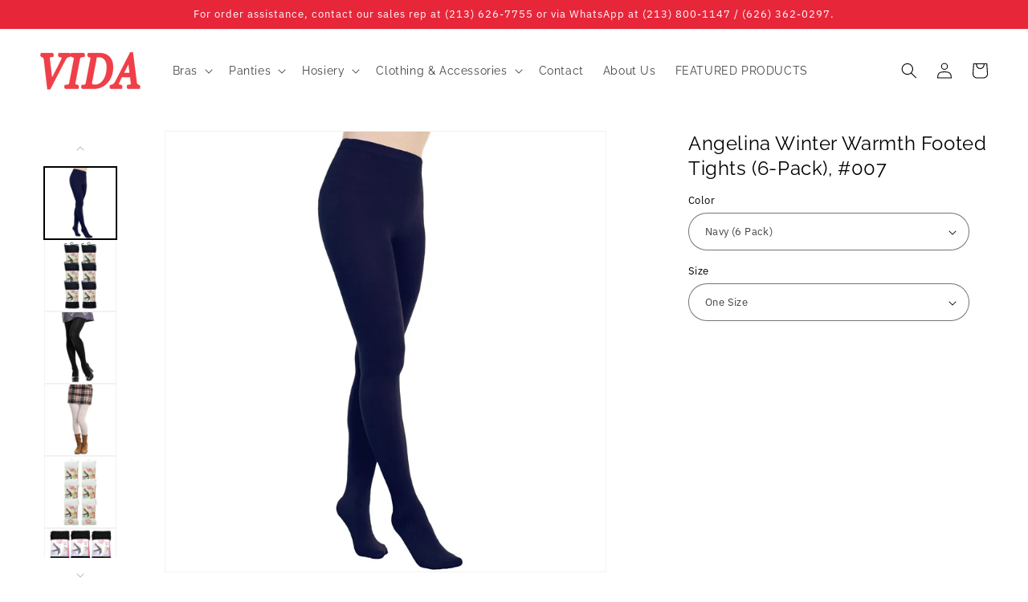

--- FILE ---
content_type: text/html; charset=utf-8
request_url: https://vida-us.com/products/angelina-winter-warmth-footed-tights-6-pack-007
body_size: 36084
content:
<!doctype html>
<html class="no-js" lang="en">
  <head>
    <meta charset="utf-8">
    <meta http-equiv="X-UA-Compatible" content="IE=edge">
    <meta name="viewport" content="width=device-width,initial-scale=1">
    <meta name="theme-color" content="">
    <link rel="canonical" href="https://vida-us.com/products/angelina-winter-warmth-footed-tights-6-pack-007">
    <link rel="preconnect" href="https://cdn.shopify.com" crossorigin><link rel="icon" type="image/png" href="//vida-us.com/cdn/shop/files/vida-favicon.png?crop=center&height=32&v=1688585495&width=32"><link rel="preconnect" href="https://fonts.shopifycdn.com" crossorigin><title>
      Angelina Winter Warmth Footed Tights (6-Pack), #007
 &ndash; VIDA Enterprise Corp.</title>

    

    

<meta property="og:site_name" content="VIDA Enterprise Corp.">
<meta property="og:url" content="https://vida-us.com/products/angelina-winter-warmth-footed-tights-6-pack-007">
<meta property="og:title" content="Angelina Winter Warmth Footed Tights (6-Pack), #007">
<meta property="og:type" content="product">
<meta property="og:description" content="VIDA Enterprise Corp."><meta property="og:image" content="http://vida-us.com/cdn/shop/files/6e3be65dd339adca635fdbbed9dd3a72.jpg?v=1705643220">
  <meta property="og:image:secure_url" content="https://vida-us.com/cdn/shop/files/6e3be65dd339adca635fdbbed9dd3a72.jpg?v=1705643220">
  <meta property="og:image:width" content="2000">
  <meta property="og:image:height" content="2000"><meta property="og:price:amount" content="11.00">
  <meta property="og:price:currency" content="USD"><meta name="twitter:card" content="summary_large_image">
<meta name="twitter:title" content="Angelina Winter Warmth Footed Tights (6-Pack), #007">
<meta name="twitter:description" content="VIDA Enterprise Corp.">


    <script src="//vida-us.com/cdn/shop/t/3/assets/constants.js?v=58251544750838685771687554413" defer="defer"></script>
    <script src="//vida-us.com/cdn/shop/t/3/assets/pubsub.js?v=158357773527763999511687554414" defer="defer"></script>
    <script src="//vida-us.com/cdn/shop/t/3/assets/global.js?v=87794675378731462411687554413" defer="defer"></script><script src="//vida-us.com/cdn/shop/t/3/assets/animations.js?v=114255849464433187621687554412" defer="defer"></script><script>window.performance && window.performance.mark && window.performance.mark('shopify.content_for_header.start');</script><meta id="shopify-digital-wallet" name="shopify-digital-wallet" content="/75941642519/digital_wallets/dialog">
<link rel="alternate" type="application/json+oembed" href="https://vida-us.com/products/angelina-winter-warmth-footed-tights-6-pack-007.oembed">
<script async="async" src="/checkouts/internal/preloads.js?locale=en-US"></script>
<script id="shopify-features" type="application/json">{"accessToken":"8a96c94205ccf2303f3e6fbcbf746209","betas":["rich-media-storefront-analytics"],"domain":"vida-us.com","predictiveSearch":true,"shopId":75941642519,"locale":"en"}</script>
<script>var Shopify = Shopify || {};
Shopify.shop = "vida-connect-dev.myshopify.com";
Shopify.locale = "en";
Shopify.currency = {"active":"USD","rate":"1.0"};
Shopify.country = "US";
Shopify.theme = {"name":"VIDA | Mediaura","id":152506302743,"schema_name":"VIDA","schema_version":"1.1.1","theme_store_id":null,"role":"main"};
Shopify.theme.handle = "null";
Shopify.theme.style = {"id":null,"handle":null};
Shopify.cdnHost = "vida-us.com/cdn";
Shopify.routes = Shopify.routes || {};
Shopify.routes.root = "/";</script>
<script type="module">!function(o){(o.Shopify=o.Shopify||{}).modules=!0}(window);</script>
<script>!function(o){function n(){var o=[];function n(){o.push(Array.prototype.slice.apply(arguments))}return n.q=o,n}var t=o.Shopify=o.Shopify||{};t.loadFeatures=n(),t.autoloadFeatures=n()}(window);</script>
<script id="shop-js-analytics" type="application/json">{"pageType":"product"}</script>
<script defer="defer" async type="module" src="//vida-us.com/cdn/shopifycloud/shop-js/modules/v2/client.init-shop-cart-sync_WVOgQShq.en.esm.js"></script>
<script defer="defer" async type="module" src="//vida-us.com/cdn/shopifycloud/shop-js/modules/v2/chunk.common_C_13GLB1.esm.js"></script>
<script defer="defer" async type="module" src="//vida-us.com/cdn/shopifycloud/shop-js/modules/v2/chunk.modal_CLfMGd0m.esm.js"></script>
<script type="module">
  await import("//vida-us.com/cdn/shopifycloud/shop-js/modules/v2/client.init-shop-cart-sync_WVOgQShq.en.esm.js");
await import("//vida-us.com/cdn/shopifycloud/shop-js/modules/v2/chunk.common_C_13GLB1.esm.js");
await import("//vida-us.com/cdn/shopifycloud/shop-js/modules/v2/chunk.modal_CLfMGd0m.esm.js");

  window.Shopify.SignInWithShop?.initShopCartSync?.({"fedCMEnabled":true,"windoidEnabled":true});

</script>
<script>(function() {
  var isLoaded = false;
  function asyncLoad() {
    if (isLoaded) return;
    isLoaded = true;
    var urls = ["https:\/\/chimpstatic.com\/mcjs-connected\/js\/users\/ac40f914b5d1937e3a63214ea\/525c2dfbb8cc9f50edeb39a9d.js?shop=vida-connect-dev.myshopify.com","\/\/cdn.shopify.com\/proxy\/832c9fc723cf694e3edcd75b81d134d6902e260aea81e5cc792b4748385284e2\/b2b-solution.bsscommerce.com\/js\/bss-b2b-cp.js?shop=vida-connect-dev.myshopify.com\u0026sp-cache-control=cHVibGljLCBtYXgtYWdlPTkwMA"];
    for (var i = 0; i < urls.length; i++) {
      var s = document.createElement('script');
      s.type = 'text/javascript';
      s.async = true;
      s.src = urls[i];
      var x = document.getElementsByTagName('script')[0];
      x.parentNode.insertBefore(s, x);
    }
  };
  if(window.attachEvent) {
    window.attachEvent('onload', asyncLoad);
  } else {
    window.addEventListener('load', asyncLoad, false);
  }
})();</script>
<script id="__st">var __st={"a":75941642519,"offset":-28800,"reqid":"bf356382-b0c3-4ffc-a013-9dc931e9b379-1769699143","pageurl":"vida-us.com\/products\/angelina-winter-warmth-footed-tights-6-pack-007","u":"11068550ed50","p":"product","rtyp":"product","rid":8998903808279};</script>
<script>window.ShopifyPaypalV4VisibilityTracking = true;</script>
<script id="captcha-bootstrap">!function(){'use strict';const t='contact',e='account',n='new_comment',o=[[t,t],['blogs',n],['comments',n],[t,'customer']],c=[[e,'customer_login'],[e,'guest_login'],[e,'recover_customer_password'],[e,'create_customer']],r=t=>t.map((([t,e])=>`form[action*='/${t}']:not([data-nocaptcha='true']) input[name='form_type'][value='${e}']`)).join(','),a=t=>()=>t?[...document.querySelectorAll(t)].map((t=>t.form)):[];function s(){const t=[...o],e=r(t);return a(e)}const i='password',u='form_key',d=['recaptcha-v3-token','g-recaptcha-response','h-captcha-response',i],f=()=>{try{return window.sessionStorage}catch{return}},m='__shopify_v',_=t=>t.elements[u];function p(t,e,n=!1){try{const o=window.sessionStorage,c=JSON.parse(o.getItem(e)),{data:r}=function(t){const{data:e,action:n}=t;return t[m]||n?{data:e,action:n}:{data:t,action:n}}(c);for(const[e,n]of Object.entries(r))t.elements[e]&&(t.elements[e].value=n);n&&o.removeItem(e)}catch(o){console.error('form repopulation failed',{error:o})}}const l='form_type',E='cptcha';function T(t){t.dataset[E]=!0}const w=window,h=w.document,L='Shopify',v='ce_forms',y='captcha';let A=!1;((t,e)=>{const n=(g='f06e6c50-85a8-45c8-87d0-21a2b65856fe',I='https://cdn.shopify.com/shopifycloud/storefront-forms-hcaptcha/ce_storefront_forms_captcha_hcaptcha.v1.5.2.iife.js',D={infoText:'Protected by hCaptcha',privacyText:'Privacy',termsText:'Terms'},(t,e,n)=>{const o=w[L][v],c=o.bindForm;if(c)return c(t,g,e,D).then(n);var r;o.q.push([[t,g,e,D],n]),r=I,A||(h.body.append(Object.assign(h.createElement('script'),{id:'captcha-provider',async:!0,src:r})),A=!0)});var g,I,D;w[L]=w[L]||{},w[L][v]=w[L][v]||{},w[L][v].q=[],w[L][y]=w[L][y]||{},w[L][y].protect=function(t,e){n(t,void 0,e),T(t)},Object.freeze(w[L][y]),function(t,e,n,w,h,L){const[v,y,A,g]=function(t,e,n){const i=e?o:[],u=t?c:[],d=[...i,...u],f=r(d),m=r(i),_=r(d.filter((([t,e])=>n.includes(e))));return[a(f),a(m),a(_),s()]}(w,h,L),I=t=>{const e=t.target;return e instanceof HTMLFormElement?e:e&&e.form},D=t=>v().includes(t);t.addEventListener('submit',(t=>{const e=I(t);if(!e)return;const n=D(e)&&!e.dataset.hcaptchaBound&&!e.dataset.recaptchaBound,o=_(e),c=g().includes(e)&&(!o||!o.value);(n||c)&&t.preventDefault(),c&&!n&&(function(t){try{if(!f())return;!function(t){const e=f();if(!e)return;const n=_(t);if(!n)return;const o=n.value;o&&e.removeItem(o)}(t);const e=Array.from(Array(32),(()=>Math.random().toString(36)[2])).join('');!function(t,e){_(t)||t.append(Object.assign(document.createElement('input'),{type:'hidden',name:u})),t.elements[u].value=e}(t,e),function(t,e){const n=f();if(!n)return;const o=[...t.querySelectorAll(`input[type='${i}']`)].map((({name:t})=>t)),c=[...d,...o],r={};for(const[a,s]of new FormData(t).entries())c.includes(a)||(r[a]=s);n.setItem(e,JSON.stringify({[m]:1,action:t.action,data:r}))}(t,e)}catch(e){console.error('failed to persist form',e)}}(e),e.submit())}));const S=(t,e)=>{t&&!t.dataset[E]&&(n(t,e.some((e=>e===t))),T(t))};for(const o of['focusin','change'])t.addEventListener(o,(t=>{const e=I(t);D(e)&&S(e,y())}));const B=e.get('form_key'),M=e.get(l),P=B&&M;t.addEventListener('DOMContentLoaded',(()=>{const t=y();if(P)for(const e of t)e.elements[l].value===M&&p(e,B);[...new Set([...A(),...v().filter((t=>'true'===t.dataset.shopifyCaptcha))])].forEach((e=>S(e,t)))}))}(h,new URLSearchParams(w.location.search),n,t,e,['guest_login'])})(!0,!0)}();</script>
<script integrity="sha256-4kQ18oKyAcykRKYeNunJcIwy7WH5gtpwJnB7kiuLZ1E=" data-source-attribution="shopify.loadfeatures" defer="defer" src="//vida-us.com/cdn/shopifycloud/storefront/assets/storefront/load_feature-a0a9edcb.js" crossorigin="anonymous"></script>
<script data-source-attribution="shopify.dynamic_checkout.dynamic.init">var Shopify=Shopify||{};Shopify.PaymentButton=Shopify.PaymentButton||{isStorefrontPortableWallets:!0,init:function(){window.Shopify.PaymentButton.init=function(){};var t=document.createElement("script");t.src="https://vida-us.com/cdn/shopifycloud/portable-wallets/latest/portable-wallets.en.js",t.type="module",document.head.appendChild(t)}};
</script>
<script data-source-attribution="shopify.dynamic_checkout.buyer_consent">
  function portableWalletsHideBuyerConsent(e){var t=document.getElementById("shopify-buyer-consent"),n=document.getElementById("shopify-subscription-policy-button");t&&n&&(t.classList.add("hidden"),t.setAttribute("aria-hidden","true"),n.removeEventListener("click",e))}function portableWalletsShowBuyerConsent(e){var t=document.getElementById("shopify-buyer-consent"),n=document.getElementById("shopify-subscription-policy-button");t&&n&&(t.classList.remove("hidden"),t.removeAttribute("aria-hidden"),n.addEventListener("click",e))}window.Shopify?.PaymentButton&&(window.Shopify.PaymentButton.hideBuyerConsent=portableWalletsHideBuyerConsent,window.Shopify.PaymentButton.showBuyerConsent=portableWalletsShowBuyerConsent);
</script>
<script data-source-attribution="shopify.dynamic_checkout.cart.bootstrap">document.addEventListener("DOMContentLoaded",(function(){function t(){return document.querySelector("shopify-accelerated-checkout-cart, shopify-accelerated-checkout")}if(t())Shopify.PaymentButton.init();else{new MutationObserver((function(e,n){t()&&(Shopify.PaymentButton.init(),n.disconnect())})).observe(document.body,{childList:!0,subtree:!0})}}));
</script>
<script id="sections-script" data-sections="header" defer="defer" src="//vida-us.com/cdn/shop/t/3/compiled_assets/scripts.js?v=2083"></script>
<script>window.performance && window.performance.mark && window.performance.mark('shopify.content_for_header.end');</script>

    

<style data-shopify>
	@font-face {
  font-family: "IBM Plex Sans";
  font-weight: 400;
  font-style: normal;
  font-display: swap;
  src: url("//vida-us.com/cdn/fonts/ibm_plex_sans/ibmplexsans_n4.4633946c9236bd5cc5d0394ad07b807eb7ca1b32.woff2") format("woff2"),
       url("//vida-us.com/cdn/fonts/ibm_plex_sans/ibmplexsans_n4.6c6923eb6151e62a09e8a1ff83eaa1ce2a563a30.woff") format("woff");
}

	@font-face {
  font-family: Raleway;
  font-weight: 400;
  font-style: normal;
  font-display: swap;
  src: url("//vida-us.com/cdn/fonts/raleway/raleway_n4.2c76ddd103ff0f30b1230f13e160330ff8b2c68a.woff2") format("woff2"),
       url("//vida-us.com/cdn/fonts/raleway/raleway_n4.c057757dddc39994ad5d9c9f58e7c2c2a72359a9.woff") format("woff");
}


	@font-face {
  font-family: "IBM Plex Sans";
  font-weight: 300;
  font-style: normal;
  font-display: swap;
  src: url("//vida-us.com/cdn/fonts/ibm_plex_sans/ibmplexsans_n3.871d177f029e5226e9611b15eef2fac057159032.woff2") format("woff2"),
       url("//vida-us.com/cdn/fonts/ibm_plex_sans/ibmplexsans_n3.003d79baa9bcd2125ed72ad4d5fb0d4d2af0c791.woff") format("woff");
}

	@font-face {
  font-family: "IBM Plex Sans";
  font-weight: 400;
  font-style: italic;
  font-display: swap;
  src: url("//vida-us.com/cdn/fonts/ibm_plex_sans/ibmplexsans_i4.ef77720fc4c9ae616083d1ac737f976e4c15f75b.woff2") format("woff2"),
       url("//vida-us.com/cdn/fonts/ibm_plex_sans/ibmplexsans_i4.76cc8914ac99481bd93e34f8998da7b57a578a71.woff") format("woff");
}

	@font-face {
  font-family: "IBM Plex Sans";
  font-weight: 600;
  font-style: normal;
  font-display: swap;
  src: url("//vida-us.com/cdn/fonts/ibm_plex_sans/ibmplexsans_n6.cfb7efcc4708d97b4883d9d89e924e81b54334c1.woff2") format("woff2"),
       url("//vida-us.com/cdn/fonts/ibm_plex_sans/ibmplexsans_n6.b56157147f51a11f7ba6c49b63ffcafb1da8eeea.woff") format("woff");
}

	@font-face {
  font-family: "IBM Plex Sans";
  font-weight: 700;
  font-style: normal;
  font-display: swap;
  src: url("//vida-us.com/cdn/fonts/ibm_plex_sans/ibmplexsans_n7.a8d2465074d254d8c167d5599b02fc2f97912fc9.woff2") format("woff2"),
       url("//vida-us.com/cdn/fonts/ibm_plex_sans/ibmplexsans_n7.75e7a78a86c7afd1eb5becd99b7802136f0ed528.woff") format("woff");
}

	@font-face {
  font-family: "IBM Plex Sans";
  font-weight: 700;
  font-style: italic;
  font-display: swap;
  src: url("//vida-us.com/cdn/fonts/ibm_plex_sans/ibmplexsans_i7.25100a51254494cece6de9741984bfb7fb22bafb.woff2") format("woff2"),
       url("//vida-us.com/cdn/fonts/ibm_plex_sans/ibmplexsans_i7.7da61352825d18bb0287d7bc79067d47efc4fdda.woff") format("woff");
}


	@font-face {
  font-family: Raleway;
  font-weight: 300;
  font-style: normal;
  font-display: swap;
  src: url("//vida-us.com/cdn/fonts/raleway/raleway_n3.8b41f9f76b3ea43a64923d0e171aec8d8d64ca51.woff2") format("woff2"),
       url("//vida-us.com/cdn/fonts/raleway/raleway_n3.0f52cef63575e7aefb853e37056ce58cecface1a.woff") format("woff");
}

	@font-face {
  font-family: Raleway;
  font-weight: 400;
  font-style: italic;
  font-display: swap;
  src: url("//vida-us.com/cdn/fonts/raleway/raleway_i4.aaa73a72f55a5e60da3e9a082717e1ed8f22f0a2.woff2") format("woff2"),
       url("//vida-us.com/cdn/fonts/raleway/raleway_i4.650670cc243082f8988ecc5576b6d613cfd5a8ee.woff") format("woff");
}

	@font-face {
  font-family: Raleway;
  font-weight: 600;
  font-style: normal;
  font-display: swap;
  src: url("//vida-us.com/cdn/fonts/raleway/raleway_n6.87db7132fdf2b1a000ff834d3753ad5731e10d88.woff2") format("woff2"),
       url("//vida-us.com/cdn/fonts/raleway/raleway_n6.ad26493e9aeb22e08a6282f7bed6ea8ab7c3927f.woff") format("woff");
}

	@font-face {
  font-family: Raleway;
  font-weight: 700;
  font-style: normal;
  font-display: swap;
  src: url("//vida-us.com/cdn/fonts/raleway/raleway_n7.740cf9e1e4566800071db82eeca3cca45f43ba63.woff2") format("woff2"),
       url("//vida-us.com/cdn/fonts/raleway/raleway_n7.84943791ecde186400af8db54cf3b5b5e5049a8f.woff") format("woff");
}

	@font-face {
  font-family: Raleway;
  font-weight: 700;
  font-style: italic;
  font-display: swap;
  src: url("//vida-us.com/cdn/fonts/raleway/raleway_i7.6d68e3c55f3382a6b4f1173686f538d89ce56dbc.woff2") format("woff2"),
       url("//vida-us.com/cdn/fonts/raleway/raleway_i7.ed82a5a5951418ec5b6b0a5010cb65216574b2bd.woff") format("woff");
}

</style>
    <style data-shopify>
  :root {
    --duration-short: 100ms;
    --duration-default: 200ms;
    --duration-long: 500ms;
    --duration-extra-long: 600ms;
    --duration-extended: 3s;

    --animation-slide-in: slideIn var(--duration-extra-long) cubic-bezier(0, 0, 0.3, 1) forwards;
    --animation-fade-in: fadeIn var(--duration-extra-long) cubic-bezier(0, 0, 0.3, 1);

    --font-body-family: "IBM Plex Sans", sans-serif;
    --font-body-style: normal;
    --font-body-weight: 400;
    --font-body-weight-bold: 700;

    --font-heading-family: Raleway, sans-serif;
    --font-heading-style: normal;
    --font-heading-weight: 400;

    --font-body-scale: 1.0;
    --font-heading-scale: 1.0;

    --font-size--header-menu-link: 1.2rem;

    --font-family--navigation-drawer: var(--font-heading-family);

    --color-foreground: 0,0,0;
    --color-background: 255,255,255;

    --color-social-icons: #3876a8;
    --color-social-icons--hover: #434343;

    --color-collection-card--background: #f7f7f7; 

    --media-padding: px;
    --media-border-opacity: 0.05;
    --media-border-width: 1px;
    --media-radius: 0px;
    --media-shadow-opacity: 0.0;
    --media-shadow-horizontal-offset: 0px;
    --media-shadow-vertical-offset: 4px;
    --media-shadow-blur-radius: 5px;
    --media-shadow-visible: 0;

    --page-width: 140rem;
    --page-width--narrow: 72.6rem;
    --page-width-margin: 0rem;

    --product-card-image-padding: 0.0rem;
    --product-card-corner-radius: 0.0rem;
    --product-card-text-alignment: center;
    --product-card-border-width: 0.0rem;
    --product-card-border-opacity: 0.1;
    --product-card-shadow-opacity: 0.0;
    --product-card-shadow-visible: 0;
    --product-card-shadow-horizontal-offset: 0.0rem;
    --product-card-shadow-vertical-offset: 0.4rem;
    --product-card-shadow-blur-radius: 0.5rem;

    --collection-card-image-padding: 0.0rem;
    --collection-card-corner-radius: 0.0rem;
    --collection-card-text-alignment: left;
    --collection-card-border-width: 0.0rem;
    --collection-card-border-opacity: 0.1;
    --collection-card-shadow-opacity: 0.0;
    --collection-card-shadow-visible: 0;
    --collection-card-shadow-horizontal-offset: 0.0rem;
    --collection-card-shadow-vertical-offset: 0.4rem;
    --collection-card-shadow-blur-radius: 0.5rem;

    --blog-card-image-padding: 0.0rem;
    --blog-card-corner-radius: 0.0rem;
    --blog-card-text-alignment: left;
    --blog-card-border-width: 0.0rem;
    --blog-card-border-opacity: 0.1;
    --blog-card-shadow-opacity: 0.0;
    --blog-card-shadow-visible: 0;
    --blog-card-shadow-horizontal-offset: 0.0rem;
    --blog-card-shadow-vertical-offset: 0.4rem;
    --blog-card-shadow-blur-radius: 0.5rem;

    --badge-corner-radius: 0.0rem;
    --badge-background-color: #FFF;

    --popup-border-width: 1px;
    --popup-border-opacity: 0.1;
    --popup-corner-radius: 0px;
    --popup-shadow-opacity: 0.0;
    --popup-shadow-horizontal-offset: 0px;
    --popup-shadow-vertical-offset: 4px;
    --popup-shadow-blur-radius: 5px;

    --drawer-border-width: 1px;
    --drawer-border-opacity: 0.1;
    --drawer-shadow-opacity: 0.0;
    --drawer-shadow-horizontal-offset: 0px;
    --drawer-shadow-vertical-offset: 4px;
    --drawer-shadow-blur-radius: 5px;

    --spacing-sections-desktop: 0px;
    --spacing-sections-mobile: 0px;

    --grid-desktop-vertical-spacing: 16px;
    --grid-desktop-horizontal-spacing: 16px;
    --grid-mobile-vertical-spacing: 8px;
    --grid-mobile-horizontal-spacing: 8px;

    --text-boxes-border-opacity: 0.1;
    --text-boxes-border-width: 0px;
    --text-boxes-radius: 0px;
    --text-boxes-shadow-opacity: 0.0;
    --text-boxes-shadow-visible: 0;
    --text-boxes-shadow-horizontal-offset: 0px;
    --text-boxes-shadow-vertical-offset: 4px;
    --text-boxes-shadow-blur-radius: 5px;

    --buttons-radius: 0px;
    --buttons-radius-outset: 0px;
    --buttons-border-width: 1px;
    --buttons-border-opacity: 1.0;
    --buttons-shadow-opacity: 0.0;
    --buttons-shadow-visible: 0;
    --buttons-shadow-horizontal-offset: 0px;
    --buttons-shadow-vertical-offset: 4px;
    --buttons-shadow-blur-radius: 5px;
    --buttons-border-offset: 0px;

    --button-primary--color: #FFFFFF;
    --button-primary--color-hover: #fff;
    --button-primary--background-color: #e8263a;
    --button-primary--background-color-hover: #000000;
    --button-primary--border-radius: 100px;
    --button-primary--border-width: 0px;
    --button-primary--border-color: #000000;
    --button-primary--border-color-hover: #000000;
    --button-primary--font-family: var(--font-heading-family);
    --button-primary--text-transform: none;

    --button-secondary--color: #ffffff;
    --button-secondary--color-hover: #ffffff;
    --button-secondary--background-color: rgba(0,0,0,0);
    --button-secondary--background-color-hover: #000000;
    --button-secondary--border-radius: 0px;
    --button-secondary--border-width: 1px;
    --button-secondary--border-color: #FFFFFF;
    --button-secondary--border-color-hover: #000000;
    --button-secondary--font-family: var(--font-heading-family);
    --button-secondary--text-transform: none;

    --button-tertiary--color: #000000;
    --button-tertiary--color-hover: #000000;
    --button-tertiary--background-color: #FFFFFF;
    --button-tertiary--background-color-hover: #FFFFFF;
    --button-tertiary--border-radius: 0px;
    --button-tertiary--border-width: 1px;
    --button-tertiary--border-color: #FFFFFF;
    --button-tertiary--border-color-hover: #FFFFFF;
    --button-tertiary--font-family: var(--font-heading-family);
    --button-tertiary--text-transform: none;

    --button-link--color: #e8263a;
    --button-link--color-hover: #000000;
    --button-link--underline-color: #e8263a;
    --button-link--underline-color-hover: #000000;
    --button-link--underline-thickness: 1px;
    --button-link--font-family: --font-heading-family;
    --button-link--text-transform: none;
    
    --form-inputs-radius: 16px;
    --inputs-radius: 40px;
    --inputs-border-width: 1px;
    --inputs-border-opacity: 0.55;
    --inputs-shadow-opacity: 0.0;
    --inputs-shadow-horizontal-offset: 0px;
    --inputs-margin-offset: 0px;
    --inputs-shadow-vertical-offset: 4px;
    --inputs-shadow-blur-radius: 5px;
    --inputs-radius-outset: 41px;

    --variant-pills-radius: 10px;
    --variant-pills-text-color: #FFFFFF;
    --variant-pills-border-color: #000000;
    --variant-pills-background-color: rgba(0,0,0,0);
    --variant-pills-border-width: 1px;
    --variant-pills-border-opacity: 1.0;
    --variant-pills-shadow-opacity: 0.0;
    --variant-pills-shadow-horizontal-offset: 0px;
    --variant-pills-shadow-vertical-offset: 4px;
    --variant-pills-shadow-blur-radius: 5px;

    --variant-pills-selected--text-color: #FFFFFF;
    --variant-pills-selected--border-color: #000000;
    --variant-pills-selected--background-color: #000000;

  }	
</style>

    <style data-shopify>
      *,
      *::before,
      *::after {
        box-sizing: inherit;
      }

      html {
        box-sizing: border-box;
        font-size: calc(var(--font-body-scale) * 62.5%);
        height: 100%;
      }

      body {
        display: grid;
        grid-template-rows: auto auto 1fr auto;
        grid-template-columns: 100%;
        min-height: 100%;
        margin: 0;
        font-size: 1.5rem;
        letter-spacing: 0.06rem;
        line-height: calc(1 + 0.8 / var(--font-body-scale));
        font-family: var(--font-body-family);
        font-style: var(--font-body-style);
        font-weight: var(--font-body-weight);
      }

      @media screen and (min-width: 750px) {
        body {
          font-size: 1.6rem;
        }
      }
    </style>

    <link href="//vida-us.com/cdn/shop/t/3/assets/theme-tailwind.min.css?v=7862785234160227691690325883" rel="stylesheet" type="text/css" media="all" />
    <link href="//vida-us.com/cdn/shop/t/3/assets/base.css?v=25647297769663686411711568572" rel="stylesheet" type="text/css" media="all" />
<link rel="preload" as="font" href="//vida-us.com/cdn/fonts/ibm_plex_sans/ibmplexsans_n4.4633946c9236bd5cc5d0394ad07b807eb7ca1b32.woff2" type="font/woff2" crossorigin><link rel="preload" as="font" href="//vida-us.com/cdn/fonts/raleway/raleway_n4.2c76ddd103ff0f30b1230f13e160330ff8b2c68a.woff2" type="font/woff2" crossorigin><link
        rel="stylesheet"
        href="//vida-us.com/cdn/shop/t/3/assets/component-predictive-search.css?v=118923337488134913561687554413"
        media="print"
        onload="this.media='all'"
      ><script>
      document.documentElement.className = document.documentElement.className.replace('no-js', 'js');
      if (Shopify.designMode) {
        document.documentElement.classList.add('shopify-design-mode');
      }
    </script>
  <!-- BEGIN app block: shopify://apps/bss-b2b-solution/blocks/config-header/451233f2-9631-4c49-8b6f-057e4ebcde7f -->

<script id="bss-b2b-config-data">
  	if (typeof BSS_B2B == 'undefined') {
  		var BSS_B2B = {};
	}

	
        BSS_B2B.storeId = 11515;
        BSS_B2B.currentPlan = "false";
        BSS_B2B.planCode = "null";
        BSS_B2B.shopModules = JSON.parse('[{"code":"qb","status":0},{"code":"cp","status":0},{"code":"act","status":0},{"code":"form","status":1},{"code":"tax_exempt","status":0},{"code":"amo","status":1},{"code":"mc","status":0},{"code":"public_api","status":0},{"code":"dc","status":0},{"code":"cart_note","status":0},{"code":"mo","status":0},{"code":"tax_display","status":0},{"code":"sr","status":0},{"code":"bogo","status":0},{"code":"qi","status":0},{"code":"ef","status":0}]');
        var bssB2bApiServer = "https://b2b-solution-api.bsscommerce.com";
        var bssB2bCmsUrl = "https://b2b-solution.bsscommerce.com";
        var bssGeoServiceUrl = "https://geo-ip-service.bsscommerce.com";
        var bssB2bCheckoutUrl = "https://b2b-solution-checkout.bsscommerce.com";
    

	

	

	
	
	
	
	
	
	
	
	
	
	
	
	
	
</script>






<script id="bss-b2b-customize">
	console.log("B2B hooks")
window.bssB2BHooks = window.bssB2BHooks || {
    actions: {},
    filters: {},
};

window.BSS_B2B = window.BSS_B2B || {};

window.BSS_B2B.addAction = (tag, callback) => {
    window.bssB2BHooks.actions[tag] = callback;
}
window.BSS_B2B.addFilter = (tag,  value) => {
    window.bssB2BHooks.filters[tag] = value;
}

;
</script>

<style type="text/css">.bss-b2b-discount-code-wrapper {display: none !important}</style>



<script id="bss-b2b-store-data" type="application/json">
{
  "shop": {
    "domain": "vida-us.com",
    "permanent_domain": "vida-connect-dev.myshopify.com",
    "url": "https://vida-us.com",
    "secure_url": "https://vida-us.com",
    "money_format": "${{amount}}",
    "currency": "USD",
    "cart_current_currency": "USD",
    "multi_currencies": [
        
            "USD"
        
    ]
  },
  "customer": {
    "id": null,
    "tags": null,
    "tax_exempt": null,
    "first_name": null,
    "last_name": null,
    "phone": null,
    "email": "",
	"country_code": "",
	"addresses": [
		
	]
  },
  "cart": {"note":null,"attributes":{},"original_total_price":0,"total_price":0,"total_discount":0,"total_weight":0.0,"item_count":0,"items":[],"requires_shipping":false,"currency":"USD","items_subtotal_price":0,"cart_level_discount_applications":[],"checkout_charge_amount":0},
  "line_item_products": [],
  "template": "product",
  "product": "[base64]\/[base64]\/[base64]\/[base64]\/[base64]\/[base64]\/[base64]\/[base64]",
  "product_collections": [
    
      452887904535,
    
      452887970071
    
  ],
  "collection": null,
  "collections": [
    
      452887904535,
    
      452887970071
    
  ],
  "taxes_included": false
}
</script>









<script src="https://cdn.shopify.com/extensions/019c03fe-41ec-7689-b1fd-3442d79d51fb/version_12f7ba6c-2026-01-28_16h45m/assets/bss-b2b-decode.js" async></script>
<script src="https://cdn.shopify.com/extensions/019c03fe-41ec-7689-b1fd-3442d79d51fb/version_12f7ba6c-2026-01-28_16h45m/assets/bss-b2b-integrate.js" defer="defer"></script>


	<script src="https://cdn.shopify.com/extensions/019c03fe-41ec-7689-b1fd-3442d79d51fb/version_12f7ba6c-2026-01-28_16h45m/assets/bss-b2b-jquery-341.js" defer="defer"></script>
	<script src="https://cdn.shopify.com/extensions/019c03fe-41ec-7689-b1fd-3442d79d51fb/version_12f7ba6c-2026-01-28_16h45m/assets/bss-b2b-js.js" defer="defer"></script>



<!-- END app block --><link href="https://cdn.shopify.com/extensions/019c03fe-41ec-7689-b1fd-3442d79d51fb/version_12f7ba6c-2026-01-28_16h45m/assets/config-header.css" rel="stylesheet" type="text/css" media="all">
<link href="https://monorail-edge.shopifysvc.com" rel="dns-prefetch">
<script>(function(){if ("sendBeacon" in navigator && "performance" in window) {try {var session_token_from_headers = performance.getEntriesByType('navigation')[0].serverTiming.find(x => x.name == '_s').description;} catch {var session_token_from_headers = undefined;}var session_cookie_matches = document.cookie.match(/_shopify_s=([^;]*)/);var session_token_from_cookie = session_cookie_matches && session_cookie_matches.length === 2 ? session_cookie_matches[1] : "";var session_token = session_token_from_headers || session_token_from_cookie || "";function handle_abandonment_event(e) {var entries = performance.getEntries().filter(function(entry) {return /monorail-edge.shopifysvc.com/.test(entry.name);});if (!window.abandonment_tracked && entries.length === 0) {window.abandonment_tracked = true;var currentMs = Date.now();var navigation_start = performance.timing.navigationStart;var payload = {shop_id: 75941642519,url: window.location.href,navigation_start,duration: currentMs - navigation_start,session_token,page_type: "product"};window.navigator.sendBeacon("https://monorail-edge.shopifysvc.com/v1/produce", JSON.stringify({schema_id: "online_store_buyer_site_abandonment/1.1",payload: payload,metadata: {event_created_at_ms: currentMs,event_sent_at_ms: currentMs}}));}}window.addEventListener('pagehide', handle_abandonment_event);}}());</script>
<script id="web-pixels-manager-setup">(function e(e,d,r,n,o){if(void 0===o&&(o={}),!Boolean(null===(a=null===(i=window.Shopify)||void 0===i?void 0:i.analytics)||void 0===a?void 0:a.replayQueue)){var i,a;window.Shopify=window.Shopify||{};var t=window.Shopify;t.analytics=t.analytics||{};var s=t.analytics;s.replayQueue=[],s.publish=function(e,d,r){return s.replayQueue.push([e,d,r]),!0};try{self.performance.mark("wpm:start")}catch(e){}var l=function(){var e={modern:/Edge?\/(1{2}[4-9]|1[2-9]\d|[2-9]\d{2}|\d{4,})\.\d+(\.\d+|)|Firefox\/(1{2}[4-9]|1[2-9]\d|[2-9]\d{2}|\d{4,})\.\d+(\.\d+|)|Chrom(ium|e)\/(9{2}|\d{3,})\.\d+(\.\d+|)|(Maci|X1{2}).+ Version\/(15\.\d+|(1[6-9]|[2-9]\d|\d{3,})\.\d+)([,.]\d+|)( \(\w+\)|)( Mobile\/\w+|) Safari\/|Chrome.+OPR\/(9{2}|\d{3,})\.\d+\.\d+|(CPU[ +]OS|iPhone[ +]OS|CPU[ +]iPhone|CPU IPhone OS|CPU iPad OS)[ +]+(15[._]\d+|(1[6-9]|[2-9]\d|\d{3,})[._]\d+)([._]\d+|)|Android:?[ /-](13[3-9]|1[4-9]\d|[2-9]\d{2}|\d{4,})(\.\d+|)(\.\d+|)|Android.+Firefox\/(13[5-9]|1[4-9]\d|[2-9]\d{2}|\d{4,})\.\d+(\.\d+|)|Android.+Chrom(ium|e)\/(13[3-9]|1[4-9]\d|[2-9]\d{2}|\d{4,})\.\d+(\.\d+|)|SamsungBrowser\/([2-9]\d|\d{3,})\.\d+/,legacy:/Edge?\/(1[6-9]|[2-9]\d|\d{3,})\.\d+(\.\d+|)|Firefox\/(5[4-9]|[6-9]\d|\d{3,})\.\d+(\.\d+|)|Chrom(ium|e)\/(5[1-9]|[6-9]\d|\d{3,})\.\d+(\.\d+|)([\d.]+$|.*Safari\/(?![\d.]+ Edge\/[\d.]+$))|(Maci|X1{2}).+ Version\/(10\.\d+|(1[1-9]|[2-9]\d|\d{3,})\.\d+)([,.]\d+|)( \(\w+\)|)( Mobile\/\w+|) Safari\/|Chrome.+OPR\/(3[89]|[4-9]\d|\d{3,})\.\d+\.\d+|(CPU[ +]OS|iPhone[ +]OS|CPU[ +]iPhone|CPU IPhone OS|CPU iPad OS)[ +]+(10[._]\d+|(1[1-9]|[2-9]\d|\d{3,})[._]\d+)([._]\d+|)|Android:?[ /-](13[3-9]|1[4-9]\d|[2-9]\d{2}|\d{4,})(\.\d+|)(\.\d+|)|Mobile Safari.+OPR\/([89]\d|\d{3,})\.\d+\.\d+|Android.+Firefox\/(13[5-9]|1[4-9]\d|[2-9]\d{2}|\d{4,})\.\d+(\.\d+|)|Android.+Chrom(ium|e)\/(13[3-9]|1[4-9]\d|[2-9]\d{2}|\d{4,})\.\d+(\.\d+|)|Android.+(UC? ?Browser|UCWEB|U3)[ /]?(15\.([5-9]|\d{2,})|(1[6-9]|[2-9]\d|\d{3,})\.\d+)\.\d+|SamsungBrowser\/(5\.\d+|([6-9]|\d{2,})\.\d+)|Android.+MQ{2}Browser\/(14(\.(9|\d{2,})|)|(1[5-9]|[2-9]\d|\d{3,})(\.\d+|))(\.\d+|)|K[Aa][Ii]OS\/(3\.\d+|([4-9]|\d{2,})\.\d+)(\.\d+|)/},d=e.modern,r=e.legacy,n=navigator.userAgent;return n.match(d)?"modern":n.match(r)?"legacy":"unknown"}(),u="modern"===l?"modern":"legacy",c=(null!=n?n:{modern:"",legacy:""})[u],f=function(e){return[e.baseUrl,"/wpm","/b",e.hashVersion,"modern"===e.buildTarget?"m":"l",".js"].join("")}({baseUrl:d,hashVersion:r,buildTarget:u}),m=function(e){var d=e.version,r=e.bundleTarget,n=e.surface,o=e.pageUrl,i=e.monorailEndpoint;return{emit:function(e){var a=e.status,t=e.errorMsg,s=(new Date).getTime(),l=JSON.stringify({metadata:{event_sent_at_ms:s},events:[{schema_id:"web_pixels_manager_load/3.1",payload:{version:d,bundle_target:r,page_url:o,status:a,surface:n,error_msg:t},metadata:{event_created_at_ms:s}}]});if(!i)return console&&console.warn&&console.warn("[Web Pixels Manager] No Monorail endpoint provided, skipping logging."),!1;try{return self.navigator.sendBeacon.bind(self.navigator)(i,l)}catch(e){}var u=new XMLHttpRequest;try{return u.open("POST",i,!0),u.setRequestHeader("Content-Type","text/plain"),u.send(l),!0}catch(e){return console&&console.warn&&console.warn("[Web Pixels Manager] Got an unhandled error while logging to Monorail."),!1}}}}({version:r,bundleTarget:l,surface:e.surface,pageUrl:self.location.href,monorailEndpoint:e.monorailEndpoint});try{o.browserTarget=l,function(e){var d=e.src,r=e.async,n=void 0===r||r,o=e.onload,i=e.onerror,a=e.sri,t=e.scriptDataAttributes,s=void 0===t?{}:t,l=document.createElement("script"),u=document.querySelector("head"),c=document.querySelector("body");if(l.async=n,l.src=d,a&&(l.integrity=a,l.crossOrigin="anonymous"),s)for(var f in s)if(Object.prototype.hasOwnProperty.call(s,f))try{l.dataset[f]=s[f]}catch(e){}if(o&&l.addEventListener("load",o),i&&l.addEventListener("error",i),u)u.appendChild(l);else{if(!c)throw new Error("Did not find a head or body element to append the script");c.appendChild(l)}}({src:f,async:!0,onload:function(){if(!function(){var e,d;return Boolean(null===(d=null===(e=window.Shopify)||void 0===e?void 0:e.analytics)||void 0===d?void 0:d.initialized)}()){var d=window.webPixelsManager.init(e)||void 0;if(d){var r=window.Shopify.analytics;r.replayQueue.forEach((function(e){var r=e[0],n=e[1],o=e[2];d.publishCustomEvent(r,n,o)})),r.replayQueue=[],r.publish=d.publishCustomEvent,r.visitor=d.visitor,r.initialized=!0}}},onerror:function(){return m.emit({status:"failed",errorMsg:"".concat(f," has failed to load")})},sri:function(e){var d=/^sha384-[A-Za-z0-9+/=]+$/;return"string"==typeof e&&d.test(e)}(c)?c:"",scriptDataAttributes:o}),m.emit({status:"loading"})}catch(e){m.emit({status:"failed",errorMsg:(null==e?void 0:e.message)||"Unknown error"})}}})({shopId: 75941642519,storefrontBaseUrl: "https://vida-us.com",extensionsBaseUrl: "https://extensions.shopifycdn.com/cdn/shopifycloud/web-pixels-manager",monorailEndpoint: "https://monorail-edge.shopifysvc.com/unstable/produce_batch",surface: "storefront-renderer",enabledBetaFlags: ["2dca8a86"],webPixelsConfigList: [{"id":"shopify-app-pixel","configuration":"{}","eventPayloadVersion":"v1","runtimeContext":"STRICT","scriptVersion":"0450","apiClientId":"shopify-pixel","type":"APP","privacyPurposes":["ANALYTICS","MARKETING"]},{"id":"shopify-custom-pixel","eventPayloadVersion":"v1","runtimeContext":"LAX","scriptVersion":"0450","apiClientId":"shopify-pixel","type":"CUSTOM","privacyPurposes":["ANALYTICS","MARKETING"]}],isMerchantRequest: false,initData: {"shop":{"name":"VIDA Enterprise Corp.","paymentSettings":{"currencyCode":"USD"},"myshopifyDomain":"vida-connect-dev.myshopify.com","countryCode":"US","storefrontUrl":"https:\/\/vida-us.com"},"customer":null,"cart":null,"checkout":null,"productVariants":[{"price":{"amount":11.0,"currencyCode":"USD"},"product":{"title":"Angelina Winter Warmth Footed Tights (6-Pack), #007","vendor":"VIDA Enterprise Corp.","id":"8998903808279","untranslatedTitle":"Angelina Winter Warmth Footed Tights (6-Pack), #007","url":"\/products\/angelina-winter-warmth-footed-tights-6-pack-007","type":"Tights"},"id":"47785804857623","image":{"src":"\/\/vida-us.com\/cdn\/shop\/files\/dc9a3ed9d0d880e91e0e126aaf2f9495.jpg?v=1705643206"},"sku":"007_NAVY_6_OS","title":"Navy (6 Pack) \/ One Size","untranslatedTitle":"Navy (6 Pack) \/ One Size"},{"price":{"amount":11.0,"currencyCode":"USD"},"product":{"title":"Angelina Winter Warmth Footed Tights (6-Pack), #007","vendor":"VIDA Enterprise Corp.","id":"8998903808279","untranslatedTitle":"Angelina Winter Warmth Footed Tights (6-Pack), #007","url":"\/products\/angelina-winter-warmth-footed-tights-6-pack-007","type":"Tights"},"id":"47785804890391","image":{"src":"\/\/vida-us.com\/cdn\/shop\/files\/56ab56b975ef4bb84ad0fccaab21cfb5.jpg?v=1705643234"},"sku":"007_BLACK_6_OS","title":"Black (6 Pack) \/ One Size","untranslatedTitle":"Black (6 Pack) \/ One Size"},{"price":{"amount":11.0,"currencyCode":"USD"},"product":{"title":"Angelina Winter Warmth Footed Tights (6-Pack), #007","vendor":"VIDA Enterprise Corp.","id":"8998903808279","untranslatedTitle":"Angelina Winter Warmth Footed Tights (6-Pack), #007","url":"\/products\/angelina-winter-warmth-footed-tights-6-pack-007","type":"Tights"},"id":"47785804923159","image":{"src":"\/\/vida-us.com\/cdn\/shop\/files\/52ec10e37b150b0986e6ace1795b4fd7.jpg?v=1705643242"},"sku":"007_WHITE_6_OS","title":"White (6 Pack) \/ One Size","untranslatedTitle":"White (6 Pack) \/ One Size"},{"price":{"amount":12.0,"currencyCode":"USD"},"product":{"title":"Angelina Winter Warmth Footed Tights (6-Pack), #007","vendor":"VIDA Enterprise Corp.","id":"8998903808279","untranslatedTitle":"Angelina Winter Warmth Footed Tights (6-Pack), #007","url":"\/products\/angelina-winter-warmth-footed-tights-6-pack-007","type":"Tights"},"id":"47785804955927","image":{"src":"\/\/vida-us.com\/cdn\/shop\/files\/dc9a3ed9d0d880e91e0e126aaf2f9495_02802dc2-1bc3-4dab-87f1-dd6ca8c48689.jpg?v=1705643253"},"sku":"007Q_NAVY_6_Q","title":"Navy (6 Pack) \/ Queen Size","untranslatedTitle":"Navy (6 Pack) \/ Queen Size"},{"price":{"amount":12.0,"currencyCode":"USD"},"product":{"title":"Angelina Winter Warmth Footed Tights (6-Pack), #007","vendor":"VIDA Enterprise Corp.","id":"8998903808279","untranslatedTitle":"Angelina Winter Warmth Footed Tights (6-Pack), #007","url":"\/products\/angelina-winter-warmth-footed-tights-6-pack-007","type":"Tights"},"id":"47785804988695","image":{"src":"\/\/vida-us.com\/cdn\/shop\/files\/56ab56b975ef4bb84ad0fccaab21cfb5_d6d852bf-cfbe-4de8-8229-225cbd8078ec.jpg?v=1705643257"},"sku":"007Q_BLACK_6_Q","title":"Black (6 Pack) \/ Queen Size","untranslatedTitle":"Black (6 Pack) \/ Queen Size"},{"price":{"amount":12.0,"currencyCode":"USD"},"product":{"title":"Angelina Winter Warmth Footed Tights (6-Pack), #007","vendor":"VIDA Enterprise Corp.","id":"8998903808279","untranslatedTitle":"Angelina Winter Warmth Footed Tights (6-Pack), #007","url":"\/products\/angelina-winter-warmth-footed-tights-6-pack-007","type":"Tights"},"id":"47785805021463","image":{"src":"\/\/vida-us.com\/cdn\/shop\/files\/52ec10e37b150b0986e6ace1795b4fd7_180850b5-5c66-4776-9443-778aa94176b2.jpg?v=1705643282"},"sku":"007Q_WHITE_6_Q","title":"White (6 Pack) \/ Queen Size","untranslatedTitle":"White (6 Pack) \/ Queen Size"},{"price":{"amount":11.0,"currencyCode":"USD"},"product":{"title":"Angelina Winter Warmth Footed Tights (6-Pack), #007","vendor":"VIDA Enterprise Corp.","id":"8998903808279","untranslatedTitle":"Angelina Winter Warmth Footed Tights (6-Pack), #007","url":"\/products\/angelina-winter-warmth-footed-tights-6-pack-007","type":"Tights"},"id":"47785805054231","image":{"src":"\/\/vida-us.com\/cdn\/shop\/files\/647ded80dc7caf794c1a144e37082bed.jpg?v=1705643297"},"sku":"007_ASST_6_OS","title":"Assorted Color (6 Pack) \/ One Size","untranslatedTitle":"Assorted Color (6 Pack) \/ One Size"}],"purchasingCompany":null},},"https://vida-us.com/cdn","1d2a099fw23dfb22ep557258f5m7a2edbae",{"modern":"","legacy":""},{"shopId":"75941642519","storefrontBaseUrl":"https:\/\/vida-us.com","extensionBaseUrl":"https:\/\/extensions.shopifycdn.com\/cdn\/shopifycloud\/web-pixels-manager","surface":"storefront-renderer","enabledBetaFlags":"[\"2dca8a86\"]","isMerchantRequest":"false","hashVersion":"1d2a099fw23dfb22ep557258f5m7a2edbae","publish":"custom","events":"[[\"page_viewed\",{}],[\"product_viewed\",{\"productVariant\":{\"price\":{\"amount\":11.0,\"currencyCode\":\"USD\"},\"product\":{\"title\":\"Angelina Winter Warmth Footed Tights (6-Pack), #007\",\"vendor\":\"VIDA Enterprise Corp.\",\"id\":\"8998903808279\",\"untranslatedTitle\":\"Angelina Winter Warmth Footed Tights (6-Pack), #007\",\"url\":\"\/products\/angelina-winter-warmth-footed-tights-6-pack-007\",\"type\":\"Tights\"},\"id\":\"47785804857623\",\"image\":{\"src\":\"\/\/vida-us.com\/cdn\/shop\/files\/dc9a3ed9d0d880e91e0e126aaf2f9495.jpg?v=1705643206\"},\"sku\":\"007_NAVY_6_OS\",\"title\":\"Navy (6 Pack) \/ One Size\",\"untranslatedTitle\":\"Navy (6 Pack) \/ One Size\"}}]]"});</script><script>
  window.ShopifyAnalytics = window.ShopifyAnalytics || {};
  window.ShopifyAnalytics.meta = window.ShopifyAnalytics.meta || {};
  window.ShopifyAnalytics.meta.currency = 'USD';
  var meta = {"product":{"id":8998903808279,"gid":"gid:\/\/shopify\/Product\/8998903808279","vendor":"VIDA Enterprise Corp.","type":"Tights","handle":"angelina-winter-warmth-footed-tights-6-pack-007","variants":[{"id":47785804857623,"price":1100,"name":"Angelina Winter Warmth Footed Tights (6-Pack), #007 - Navy (6 Pack) \/ One Size","public_title":"Navy (6 Pack) \/ One Size","sku":"007_NAVY_6_OS"},{"id":47785804890391,"price":1100,"name":"Angelina Winter Warmth Footed Tights (6-Pack), #007 - Black (6 Pack) \/ One Size","public_title":"Black (6 Pack) \/ One Size","sku":"007_BLACK_6_OS"},{"id":47785804923159,"price":1100,"name":"Angelina Winter Warmth Footed Tights (6-Pack), #007 - White (6 Pack) \/ One Size","public_title":"White (6 Pack) \/ One Size","sku":"007_WHITE_6_OS"},{"id":47785804955927,"price":1200,"name":"Angelina Winter Warmth Footed Tights (6-Pack), #007 - Navy (6 Pack) \/ Queen Size","public_title":"Navy (6 Pack) \/ Queen Size","sku":"007Q_NAVY_6_Q"},{"id":47785804988695,"price":1200,"name":"Angelina Winter Warmth Footed Tights (6-Pack), #007 - Black (6 Pack) \/ Queen Size","public_title":"Black (6 Pack) \/ Queen Size","sku":"007Q_BLACK_6_Q"},{"id":47785805021463,"price":1200,"name":"Angelina Winter Warmth Footed Tights (6-Pack), #007 - White (6 Pack) \/ Queen Size","public_title":"White (6 Pack) \/ Queen Size","sku":"007Q_WHITE_6_Q"},{"id":47785805054231,"price":1100,"name":"Angelina Winter Warmth Footed Tights (6-Pack), #007 - Assorted Color (6 Pack) \/ One Size","public_title":"Assorted Color (6 Pack) \/ One Size","sku":"007_ASST_6_OS"}],"remote":false},"page":{"pageType":"product","resourceType":"product","resourceId":8998903808279,"requestId":"bf356382-b0c3-4ffc-a013-9dc931e9b379-1769699143"}};
  for (var attr in meta) {
    window.ShopifyAnalytics.meta[attr] = meta[attr];
  }
</script>
<script class="analytics">
  (function () {
    var customDocumentWrite = function(content) {
      var jquery = null;

      if (window.jQuery) {
        jquery = window.jQuery;
      } else if (window.Checkout && window.Checkout.$) {
        jquery = window.Checkout.$;
      }

      if (jquery) {
        jquery('body').append(content);
      }
    };

    var hasLoggedConversion = function(token) {
      if (token) {
        return document.cookie.indexOf('loggedConversion=' + token) !== -1;
      }
      return false;
    }

    var setCookieIfConversion = function(token) {
      if (token) {
        var twoMonthsFromNow = new Date(Date.now());
        twoMonthsFromNow.setMonth(twoMonthsFromNow.getMonth() + 2);

        document.cookie = 'loggedConversion=' + token + '; expires=' + twoMonthsFromNow;
      }
    }

    var trekkie = window.ShopifyAnalytics.lib = window.trekkie = window.trekkie || [];
    if (trekkie.integrations) {
      return;
    }
    trekkie.methods = [
      'identify',
      'page',
      'ready',
      'track',
      'trackForm',
      'trackLink'
    ];
    trekkie.factory = function(method) {
      return function() {
        var args = Array.prototype.slice.call(arguments);
        args.unshift(method);
        trekkie.push(args);
        return trekkie;
      };
    };
    for (var i = 0; i < trekkie.methods.length; i++) {
      var key = trekkie.methods[i];
      trekkie[key] = trekkie.factory(key);
    }
    trekkie.load = function(config) {
      trekkie.config = config || {};
      trekkie.config.initialDocumentCookie = document.cookie;
      var first = document.getElementsByTagName('script')[0];
      var script = document.createElement('script');
      script.type = 'text/javascript';
      script.onerror = function(e) {
        var scriptFallback = document.createElement('script');
        scriptFallback.type = 'text/javascript';
        scriptFallback.onerror = function(error) {
                var Monorail = {
      produce: function produce(monorailDomain, schemaId, payload) {
        var currentMs = new Date().getTime();
        var event = {
          schema_id: schemaId,
          payload: payload,
          metadata: {
            event_created_at_ms: currentMs,
            event_sent_at_ms: currentMs
          }
        };
        return Monorail.sendRequest("https://" + monorailDomain + "/v1/produce", JSON.stringify(event));
      },
      sendRequest: function sendRequest(endpointUrl, payload) {
        // Try the sendBeacon API
        if (window && window.navigator && typeof window.navigator.sendBeacon === 'function' && typeof window.Blob === 'function' && !Monorail.isIos12()) {
          var blobData = new window.Blob([payload], {
            type: 'text/plain'
          });

          if (window.navigator.sendBeacon(endpointUrl, blobData)) {
            return true;
          } // sendBeacon was not successful

        } // XHR beacon

        var xhr = new XMLHttpRequest();

        try {
          xhr.open('POST', endpointUrl);
          xhr.setRequestHeader('Content-Type', 'text/plain');
          xhr.send(payload);
        } catch (e) {
          console.log(e);
        }

        return false;
      },
      isIos12: function isIos12() {
        return window.navigator.userAgent.lastIndexOf('iPhone; CPU iPhone OS 12_') !== -1 || window.navigator.userAgent.lastIndexOf('iPad; CPU OS 12_') !== -1;
      }
    };
    Monorail.produce('monorail-edge.shopifysvc.com',
      'trekkie_storefront_load_errors/1.1',
      {shop_id: 75941642519,
      theme_id: 152506302743,
      app_name: "storefront",
      context_url: window.location.href,
      source_url: "//vida-us.com/cdn/s/trekkie.storefront.a804e9514e4efded663580eddd6991fcc12b5451.min.js"});

        };
        scriptFallback.async = true;
        scriptFallback.src = '//vida-us.com/cdn/s/trekkie.storefront.a804e9514e4efded663580eddd6991fcc12b5451.min.js';
        first.parentNode.insertBefore(scriptFallback, first);
      };
      script.async = true;
      script.src = '//vida-us.com/cdn/s/trekkie.storefront.a804e9514e4efded663580eddd6991fcc12b5451.min.js';
      first.parentNode.insertBefore(script, first);
    };
    trekkie.load(
      {"Trekkie":{"appName":"storefront","development":false,"defaultAttributes":{"shopId":75941642519,"isMerchantRequest":null,"themeId":152506302743,"themeCityHash":"11468582822793425915","contentLanguage":"en","currency":"USD","eventMetadataId":"a4b949e8-513a-45c1-8b7c-38c7a7219b21"},"isServerSideCookieWritingEnabled":true,"monorailRegion":"shop_domain","enabledBetaFlags":["65f19447","b5387b81"]},"Session Attribution":{},"S2S":{"facebookCapiEnabled":false,"source":"trekkie-storefront-renderer","apiClientId":580111}}
    );

    var loaded = false;
    trekkie.ready(function() {
      if (loaded) return;
      loaded = true;

      window.ShopifyAnalytics.lib = window.trekkie;

      var originalDocumentWrite = document.write;
      document.write = customDocumentWrite;
      try { window.ShopifyAnalytics.merchantGoogleAnalytics.call(this); } catch(error) {};
      document.write = originalDocumentWrite;

      window.ShopifyAnalytics.lib.page(null,{"pageType":"product","resourceType":"product","resourceId":8998903808279,"requestId":"bf356382-b0c3-4ffc-a013-9dc931e9b379-1769699143","shopifyEmitted":true});

      var match = window.location.pathname.match(/checkouts\/(.+)\/(thank_you|post_purchase)/)
      var token = match? match[1]: undefined;
      if (!hasLoggedConversion(token)) {
        setCookieIfConversion(token);
        window.ShopifyAnalytics.lib.track("Viewed Product",{"currency":"USD","variantId":47785804857623,"productId":8998903808279,"productGid":"gid:\/\/shopify\/Product\/8998903808279","name":"Angelina Winter Warmth Footed Tights (6-Pack), #007 - Navy (6 Pack) \/ One Size","price":"11.00","sku":"007_NAVY_6_OS","brand":"VIDA Enterprise Corp.","variant":"Navy (6 Pack) \/ One Size","category":"Tights","nonInteraction":true,"remote":false},undefined,undefined,{"shopifyEmitted":true});
      window.ShopifyAnalytics.lib.track("monorail:\/\/trekkie_storefront_viewed_product\/1.1",{"currency":"USD","variantId":47785804857623,"productId":8998903808279,"productGid":"gid:\/\/shopify\/Product\/8998903808279","name":"Angelina Winter Warmth Footed Tights (6-Pack), #007 - Navy (6 Pack) \/ One Size","price":"11.00","sku":"007_NAVY_6_OS","brand":"VIDA Enterprise Corp.","variant":"Navy (6 Pack) \/ One Size","category":"Tights","nonInteraction":true,"remote":false,"referer":"https:\/\/vida-us.com\/products\/angelina-winter-warmth-footed-tights-6-pack-007"});
      }
    });


        var eventsListenerScript = document.createElement('script');
        eventsListenerScript.async = true;
        eventsListenerScript.src = "//vida-us.com/cdn/shopifycloud/storefront/assets/shop_events_listener-3da45d37.js";
        document.getElementsByTagName('head')[0].appendChild(eventsListenerScript);

})();</script>
<script
  defer
  src="https://vida-us.com/cdn/shopifycloud/perf-kit/shopify-perf-kit-3.1.0.min.js"
  data-application="storefront-renderer"
  data-shop-id="75941642519"
  data-render-region="gcp-us-east1"
  data-page-type="product"
  data-theme-instance-id="152506302743"
  data-theme-name="VIDA"
  data-theme-version="1.1.1"
  data-monorail-region="shop_domain"
  data-resource-timing-sampling-rate="10"
  data-shs="true"
  data-shs-beacon="true"
  data-shs-export-with-fetch="true"
  data-shs-logs-sample-rate="1"
  data-shs-beacon-endpoint="https://vida-us.com/api/collect"
></script>
</head><body class="gradient animate--hover-default template--product product--angelina-winter-warmth-footed-tights-6-pack-007">
    <a class="skip-to-content-link button visually-hidden" href="#MainContent">
      Skip to content
    </a>

<script src="//vida-us.com/cdn/shop/t/3/assets/cart.js?v=80361240427046189311687554412" defer="defer"></script>

<style>
  .drawer {
    visibility: hidden;
  }
</style>

<cart-drawer class="drawer is-empty">
  <div id="CartDrawer" class="cart-drawer">
    <div id="CartDrawer-Overlay" class="cart-drawer__overlay"></div>
    <div
      class="drawer__inner"
      role="dialog"
      aria-modal="true"
      aria-label="Your cart"
      tabindex="-1"
    ><div class="drawer__inner-empty">
          <div class="cart-drawer__warnings center">
            <div class="cart-drawer__empty-content">
              <h2 class="cart__empty-text">Your cart is empty</h2>
              <button
                class="drawer__close"
                type="button"
                onclick="this.closest('cart-drawer').close()"
                aria-label="Close"
              >
                <svg
  xmlns="http://www.w3.org/2000/svg"
  aria-hidden="true"
  focusable="false"
  class="icon icon-close"
  fill="none"
  viewBox="0 0 18 17"
>
  <path d="M.865 15.978a.5.5 0 00.707.707l7.433-7.431 7.579 7.282a.501.501 0 00.846-.37.5.5 0 00-.153-.351L9.712 8.546l7.417-7.416a.5.5 0 10-.707-.708L8.991 7.853 1.413.573a.5.5 0 10-.693.72l7.563 7.268-7.418 7.417z" fill="currentColor">
</svg>

              </button>
              <a href="/collections/all" class="button button--primary">
                Continue shopping
              </a><p class="cart__login-title h3">Have an account?</p>
                <p class="cart__login-paragraph">
                  <a href="/account/login" class="link underlined-link">Log in</a> to check out faster.
                </p></div>
          </div></div><div class="drawer__header">
        <h2 class="drawer__heading">Your cart</h2>
        <button
          class="drawer__close"
          type="button"
          onclick="this.closest('cart-drawer').close()"
          aria-label="Close"
        >
          <svg
  xmlns="http://www.w3.org/2000/svg"
  aria-hidden="true"
  focusable="false"
  class="icon icon-close"
  fill="none"
  viewBox="0 0 18 17"
>
  <path d="M.865 15.978a.5.5 0 00.707.707l7.433-7.431 7.579 7.282a.501.501 0 00.846-.37.5.5 0 00-.153-.351L9.712 8.546l7.417-7.416a.5.5 0 10-.707-.708L8.991 7.853 1.413.573a.5.5 0 10-.693.72l7.563 7.268-7.418 7.417z" fill="currentColor">
</svg>

        </button>
      </div>
      <cart-drawer-items
        
          class=" is-empty"
        
      >
        <form
          action="/cart"
          id="CartDrawer-Form"
          class="cart__contents cart-drawer__form"
          method="post"
        >
          <div id="CartDrawer-CartItems" class="drawer__contents js-contents"><p id="CartDrawer-LiveRegionText" class="visually-hidden" role="status"></p>
            <p id="CartDrawer-LineItemStatus" class="visually-hidden" aria-hidden="true" role="status">
              Loading...
            </p>
          </div>
          <div id="CartDrawer-CartErrors" role="alert"></div>
        </form>
      </cart-drawer-items>
      <div class="drawer__footer"><!-- Start blocks -->
        <!-- Subtotals -->

        <div class="cart-drawer__footer" >
          <div class="totals" role="status">
            <h2 class="totals__subtotal">Subtotal</h2>
            <p class="totals__subtotal-value">$0.00 USD</p>
          </div>

          <div></div>

          <small class="tax-note caption-large rte">Taxes and shipping calculated at checkout
</small>
        </div>

        <!-- CTAs -->

        <div class="cart__ctas" >
          <noscript>
            <button type="submit" class="cart__update-button button button--secondary" form="CartDrawer-Form">
              Update
            </button>
          </noscript>

          <button
            type="submit"
            id="CartDrawer-Checkout"
            class="cart__checkout-button button button--primary"
            name="checkout"
            form="CartDrawer-Form"
            
              disabled
            
          >
            Check out
          </button>
        </div>
      </div>
    </div>
  </div>
</cart-drawer>

<script>
  document.addEventListener('DOMContentLoaded', function () {
    function isIE() {
      const ua = window.navigator.userAgent;
      const msie = ua.indexOf('MSIE ');
      const trident = ua.indexOf('Trident/');

      return msie > 0 || trident > 0;
    }

    if (!isIE()) return;
    const cartSubmitInput = document.createElement('input');
    cartSubmitInput.setAttribute('name', 'checkout');
    cartSubmitInput.setAttribute('type', 'hidden');
    document.querySelector('#cart').appendChild(cartSubmitInput);
    document.querySelector('#checkout').addEventListener('click', function (event) {
      document.querySelector('#cart').submit();
    });
  });
</script>
<div id="shopify-section-swatches" class="shopify-section">
</div>

    <!-- BEGIN sections: header-group -->
<div id="shopify-section-sections--19533243515159__announcement-bar" class="shopify-section shopify-section-group-header-group announcement-bar-section"><link href="//vida-us.com/cdn/shop/t/3/assets/component-slideshow.css?v=80687364047747112141687554413" rel="stylesheet" type="text/css" media="all" />
<link href="//vida-us.com/cdn/shop/t/3/assets/component-slider.css?v=12331658089847457601687554413" rel="stylesheet" type="text/css" media="all" />

<div
  class="utility-bar  utility-bar--bottom-border"
  style=""
  
><div class="announcement-bar" role="region" aria-label="Announcement" style="background-color: #e8263a"
    ><div class="page-width">
            <p class="announcement-bar__message h5 font-body tw-normal-case" style="color: #ffffff;">
              <span>For order assistance, contact our sales rep at (213) 626-7755 or via WhatsApp at (213) 800-1147 / (626) 362-0297.</span></p>
          </div></div></div></div><div id="shopify-section-sections--19533243515159__header" class="shopify-section shopify-section-group-header-group section-header"><link rel="stylesheet" href="//vida-us.com/cdn/shop/t/3/assets/component-list-menu.css?v=151968516119678728991687554413" media="print" onload="this.media='all'">
<link rel="stylesheet" href="//vida-us.com/cdn/shop/t/3/assets/component-search.css?v=151760211966851127921688678683" media="print" onload="this.media='all'">
<link rel="stylesheet" href="//vida-us.com/cdn/shop/t/3/assets/component-menu-drawer.css?v=32398060210851243101689024820" media="print" onload="this.media='all'">
<link rel="stylesheet" href="//vida-us.com/cdn/shop/t/3/assets/component-cart-notification.css?v=72944623170439945231687554413" media="print" onload="this.media='all'">
<link rel="stylesheet" href="//vida-us.com/cdn/shop/t/3/assets/component-cart-items.css?v=175576562770442936041687554413" media="print" onload="this.media='all'"><link rel="stylesheet" href="//vida-us.com/cdn/shop/t/3/assets/component-price.css?v=155281623146971312061687554413" media="print" onload="this.media='all'">
  <link rel="stylesheet" href="//vida-us.com/cdn/shop/t/3/assets/component-loading-overlay.css?v=43236910203777044501687554413" media="print" onload="this.media='all'"><link href="//vida-us.com/cdn/shop/t/3/assets/component-cart-drawer.css?v=2414868725160861721687554413" rel="stylesheet" type="text/css" media="all" />
  <link href="//vida-us.com/cdn/shop/t/3/assets/component-cart.css?v=153960305647764813511687554413" rel="stylesheet" type="text/css" media="all" />
  <link href="//vida-us.com/cdn/shop/t/3/assets/component-totals.css?v=86168756436424464851687554413" rel="stylesheet" type="text/css" media="all" />
  <link href="//vida-us.com/cdn/shop/t/3/assets/component-price.css?v=155281623146971312061687554413" rel="stylesheet" type="text/css" media="all" />
  <link href="//vida-us.com/cdn/shop/t/3/assets/component-discounts.css?v=152760482443307489271687554413" rel="stylesheet" type="text/css" media="all" />
  <link href="//vida-us.com/cdn/shop/t/3/assets/component-loading-overlay.css?v=43236910203777044501687554413" rel="stylesheet" type="text/css" media="all" />
<noscript><link href="//vida-us.com/cdn/shop/t/3/assets/component-list-menu.css?v=151968516119678728991687554413" rel="stylesheet" type="text/css" media="all" /></noscript>
<noscript><link href="//vida-us.com/cdn/shop/t/3/assets/component-search.css?v=151760211966851127921688678683" rel="stylesheet" type="text/css" media="all" /></noscript>
<noscript><link href="//vida-us.com/cdn/shop/t/3/assets/component-menu-drawer.css?v=32398060210851243101689024820" rel="stylesheet" type="text/css" media="all" /></noscript>
<noscript><link href="//vida-us.com/cdn/shop/t/3/assets/component-cart-notification.css?v=72944623170439945231687554413" rel="stylesheet" type="text/css" media="all" /></noscript>
<noscript><link href="//vida-us.com/cdn/shop/t/3/assets/component-cart-items.css?v=175576562770442936041687554413" rel="stylesheet" type="text/css" media="all" /></noscript>

<style>
  header-drawer {
    justify-self: start;
    margin-left: -1.2rem;
  }
@media screen and (min-width: 990px) {
      header-drawer {
        display: none;
      }
    }.menu-drawer-container {
    display: flex;
  }

  .list-menu {
    list-style: none;
    padding: 0;
    margin: 0;
  }

  .list-menu--inline {
    display: inline-flex;
    flex-wrap: wrap;
  }

  summary.list-menu__item {
    padding-right: 2.7rem;
  }

  .list-menu__item {
    display: flex;
    align-items: center;
    line-height: calc(1 + 0.3 / var(--font-body-scale));
  }

  .list-menu__item--link {
    text-decoration: none;
    padding-bottom: 1rem;
    padding-top: 1rem;
    line-height: calc(1 + 0.8 / var(--font-body-scale));
  }

  @media screen and (min-width: 750px) {
    .list-menu__item--link {
      padding-bottom: 0.5rem;
      padding-top: 0.5rem;
    }
  }
</style><style data-shopify>.header {
    padding-top: 10px;
    padding-bottom: 4px;
  }

  .section-header {
    position: sticky; /* This is for fixing a Safari z-index issue. PR #2147 */
    margin-bottom: 0px;
  }

  @media screen and (min-width: 750px) {
    .section-header {
      margin-bottom: 0px;
    }
  }

  @media screen and (min-width: 990px) {
    .header {
      padding-top: 20px;
      padding-bottom: 8px;
    }
  }</style>
<script src="//vida-us.com/cdn/shop/t/3/assets/details-disclosure.js?v=13653116266235556501687554413" defer="defer"></script>
<script src="//vida-us.com/cdn/shop/t/3/assets/details-modal.js?v=25581673532751508451687554413" defer="defer"></script>
<script src="//vida-us.com/cdn/shop/t/3/assets/cart-notification.js?v=133508293167896966491687554412" defer="defer"></script>
<script src="//vida-us.com/cdn/shop/t/3/assets/search-form.js?v=133129549252120666541687554414" defer="defer"></script><script src="//vida-us.com/cdn/shop/t/3/assets/cart-drawer.js?v=105077087914686398511687554412" defer="defer"></script><svg xmlns="http://www.w3.org/2000/svg" class="hidden">
  <symbol id="icon-search" viewbox="0 0 18 19" fill="none">
    <path fill-rule="evenodd" clip-rule="evenodd" d="M11.03 11.68A5.784 5.784 0 112.85 3.5a5.784 5.784 0 018.18 8.18zm.26 1.12a6.78 6.78 0 11.72-.7l5.4 5.4a.5.5 0 11-.71.7l-5.41-5.4z" fill="currentColor"/>
  </symbol>

  <symbol id="icon-reset" class="icon icon-close"  fill="none" viewBox="0 0 18 18" stroke="currentColor">
    <circle r="8.5" cy="9" cx="9" stroke-opacity="0.2"/>
    <path d="M6.82972 6.82915L1.17193 1.17097" stroke-linecap="round" stroke-linejoin="round" transform="translate(5 5)"/>
    <path d="M1.22896 6.88502L6.77288 1.11523" stroke-linecap="round" stroke-linejoin="round" transform="translate(5 5)"/>
  </symbol>

  <symbol id="icon-close" class="icon icon-close" fill="none" viewBox="0 0 18 17">
    <path d="M.865 15.978a.5.5 0 00.707.707l7.433-7.431 7.579 7.282a.501.501 0 00.846-.37.5.5 0 00-.153-.351L9.712 8.546l7.417-7.416a.5.5 0 10-.707-.708L8.991 7.853 1.413.573a.5.5 0 10-.693.72l7.563 7.268-7.418 7.417z" fill="currentColor">
  </symbol>
</svg><sticky-header data-sticky-type="on-scroll-up" class="header-wrapper "><header class="header header--middle-left header--mobile-center page-width header--has-menu header--has-social header--has-account">

<header-drawer data-breakpoint="tablet">
  <details id="Details-menu-drawer-container" class="menu-drawer-container">
    <summary
      class="header__icon header__icon--menu header__icon--summary link focus-inset"
      aria-label="Menu"
    >
      <span>
        <svg
  xmlns="http://www.w3.org/2000/svg"
  aria-hidden="true"
  focusable="false"
  class="icon icon-hamburger"
  fill="none"
  viewBox="0 0 18 16"
>
  <path d="M1 .5a.5.5 0 100 1h15.71a.5.5 0 000-1H1zM.5 8a.5.5 0 01.5-.5h15.71a.5.5 0 010 1H1A.5.5 0 01.5 8zm0 7a.5.5 0 01.5-.5h15.71a.5.5 0 010 1H1a.5.5 0 01-.5-.5z" fill="currentColor">
</svg>

        <svg
  xmlns="http://www.w3.org/2000/svg"
  aria-hidden="true"
  focusable="false"
  class="icon icon-close"
  fill="none"
  viewBox="0 0 18 17"
>
  <path d="M.865 15.978a.5.5 0 00.707.707l7.433-7.431 7.579 7.282a.501.501 0 00.846-.37.5.5 0 00-.153-.351L9.712 8.546l7.417-7.416a.5.5 0 10-.707-.708L8.991 7.853 1.413.573a.5.5 0 10-.693.72l7.563 7.268-7.418 7.417z" fill="currentColor">
</svg>

      </span>
    </summary>
    <div id="menu-drawer" class="gradient menu-drawer motion-reduce">
      <div class="menu-drawer__inner-container">
        <div class="menu-drawer__navigation-container">
          <nav class="menu-drawer__navigation">
            <ul class="menu-drawer__menu has-submenu list-menu" role="list"><li><details id="Details-menu-drawer-menu-item-1">
                      <summary
                        id="HeaderDrawer-bras"
                        class="menu-drawer__menu-item list-menu__item link link--text focus-inset"
                      >
                        Bras
                        <svg
  viewBox="0 0 14 10"
  fill="none"
  aria-hidden="true"
  focusable="false"
  class="icon icon-arrow"
  xmlns="http://www.w3.org/2000/svg"
>
  <path fill-rule="evenodd" clip-rule="evenodd" d="M8.537.808a.5.5 0 01.817-.162l4 4a.5.5 0 010 .708l-4 4a.5.5 0 11-.708-.708L11.793 5.5H1a.5.5 0 010-1h10.793L8.646 1.354a.5.5 0 01-.109-.546z" fill="currentColor">
</svg>

                        <svg aria-hidden="true" focusable="false" class="icon icon-caret" viewBox="0 0 10 6">
  <path fill-rule="evenodd" clip-rule="evenodd" d="M9.354.646a.5.5 0 00-.708 0L5 4.293 1.354.646a.5.5 0 00-.708.708l4 4a.5.5 0 00.708 0l4-4a.5.5 0 000-.708z" fill="currentColor">
</svg>

                      </summary>
                      <div
                        id="link-bras"
                        class="menu-drawer__submenu has-submenu gradient motion-reduce"
                        tabindex="-1"
                      >
                        <div class="menu-drawer__inner-submenu">
                          <button class="menu-drawer__close-button link link--text focus-inset" aria-expanded="true">
                            <svg
  viewBox="0 0 14 10"
  fill="none"
  aria-hidden="true"
  focusable="false"
  class="icon icon-arrow"
  xmlns="http://www.w3.org/2000/svg"
>
  <path fill-rule="evenodd" clip-rule="evenodd" d="M8.537.808a.5.5 0 01.817-.162l4 4a.5.5 0 010 .708l-4 4a.5.5 0 11-.708-.708L11.793 5.5H1a.5.5 0 010-1h10.793L8.646 1.354a.5.5 0 01-.109-.546z" fill="currentColor">
</svg>

                            Bras
                          </button>
                          <ul class="menu-drawer__menu list-menu" role="list" tabindex="-1"><li><a
                                    id="HeaderDrawer-bras-girl-s-junior-training-bras"
                                    href="/collections/girl-s-junior-training-bras"
                                    class="menu-drawer__menu-item link link--text list-menu__item focus-inset"
                                    
                                  >
                                    Girl’s / Junior Training Bras
                                  </a></li><li><a
                                    id="HeaderDrawer-bras-a-cup-bras"
                                    href="/collections/a-cup-bras"
                                    class="menu-drawer__menu-item link link--text list-menu__item focus-inset"
                                    
                                  >
                                    A Cup Bras
                                  </a></li><li><a
                                    id="HeaderDrawer-bras-wired-padded-bras"
                                    href="/collections/wired-padded-bras"
                                    class="menu-drawer__menu-item link link--text list-menu__item focus-inset"
                                    
                                  >
                                    Wired Padded Bras
                                  </a></li><li><a
                                    id="HeaderDrawer-bras-wireless-seamless-bralettes"
                                    href="/collections/wireless-seamless-bralettes"
                                    class="menu-drawer__menu-item link link--text list-menu__item focus-inset"
                                    
                                  >
                                    Wireless / Seamless / Bralettes
                                  </a></li><li><a
                                    id="HeaderDrawer-bras-d-cup-extended-size-bras"
                                    href="/collections/d-cup-extended-size-bras"
                                    class="menu-drawer__menu-item link link--text list-menu__item focus-inset"
                                    
                                  >
                                    D+ Cup / Extended Size Bras
                                  </a></li><li><a
                                    id="HeaderDrawer-bras-nursing-bras"
                                    href="/collections/nursing-bras"
                                    class="menu-drawer__menu-item link link--text list-menu__item focus-inset"
                                    
                                  >
                                    Nursing Bras
                                  </a></li></ul>
                        </div>
                      </div>
                    </details></li><li><details id="Details-menu-drawer-menu-item-2">
                      <summary
                        id="HeaderDrawer-panties"
                        class="menu-drawer__menu-item list-menu__item link link--text focus-inset"
                      >
                        Panties
                        <svg
  viewBox="0 0 14 10"
  fill="none"
  aria-hidden="true"
  focusable="false"
  class="icon icon-arrow"
  xmlns="http://www.w3.org/2000/svg"
>
  <path fill-rule="evenodd" clip-rule="evenodd" d="M8.537.808a.5.5 0 01.817-.162l4 4a.5.5 0 010 .708l-4 4a.5.5 0 11-.708-.708L11.793 5.5H1a.5.5 0 010-1h10.793L8.646 1.354a.5.5 0 01-.109-.546z" fill="currentColor">
</svg>

                        <svg aria-hidden="true" focusable="false" class="icon icon-caret" viewBox="0 0 10 6">
  <path fill-rule="evenodd" clip-rule="evenodd" d="M9.354.646a.5.5 0 00-.708 0L5 4.293 1.354.646a.5.5 0 00-.708.708l4 4a.5.5 0 00.708 0l4-4a.5.5 0 000-.708z" fill="currentColor">
</svg>

                      </summary>
                      <div
                        id="link-panties"
                        class="menu-drawer__submenu has-submenu gradient motion-reduce"
                        tabindex="-1"
                      >
                        <div class="menu-drawer__inner-submenu">
                          <button class="menu-drawer__close-button link link--text focus-inset" aria-expanded="true">
                            <svg
  viewBox="0 0 14 10"
  fill="none"
  aria-hidden="true"
  focusable="false"
  class="icon icon-arrow"
  xmlns="http://www.w3.org/2000/svg"
>
  <path fill-rule="evenodd" clip-rule="evenodd" d="M8.537.808a.5.5 0 01.817-.162l4 4a.5.5 0 010 .708l-4 4a.5.5 0 11-.708-.708L11.793 5.5H1a.5.5 0 010-1h10.793L8.646 1.354a.5.5 0 01-.109-.546z" fill="currentColor">
</svg>

                            Panties
                          </button>
                          <ul class="menu-drawer__menu list-menu" role="list" tabindex="-1"><li><a
                                    id="HeaderDrawer-panties-g-strings-thongs"
                                    href="/collections/g-strings-thongs"
                                    class="menu-drawer__menu-item link link--text list-menu__item focus-inset"
                                    
                                  >
                                    G-Strings / Thongs
                                  </a></li><li><a
                                    id="HeaderDrawer-panties-bikinis-hiphuggers"
                                    href="/collections/bikinis-hiphuggers"
                                    class="menu-drawer__menu-item link link--text list-menu__item focus-inset"
                                    
                                  >
                                    Bikinis / Hiphuggers
                                  </a></li><li><a
                                    id="HeaderDrawer-panties-boyshorts-boxers"
                                    href="/collections/boyshorts-boxers"
                                    class="menu-drawer__menu-item link link--text list-menu__item focus-inset"
                                    
                                  >
                                    Boyshorts / Boxers
                                  </a></li><li><a
                                    id="HeaderDrawer-panties-briefs"
                                    href="/collections/briefs"
                                    class="menu-drawer__menu-item link link--text list-menu__item focus-inset"
                                    
                                  >
                                    Briefs
                                  </a></li><li><a
                                    id="HeaderDrawer-panties-shapers-girdles"
                                    href="/collections/shapers-girdles"
                                    class="menu-drawer__menu-item link link--text list-menu__item focus-inset"
                                    
                                  >
                                    Shapers / Girdles
                                  </a></li><li><a
                                    id="HeaderDrawer-panties-plus-size"
                                    href="/collections/plus-size"
                                    class="menu-drawer__menu-item link link--text list-menu__item focus-inset"
                                    
                                  >
                                    Plus Size
                                  </a></li></ul>
                        </div>
                      </div>
                    </details></li><li><details id="Details-menu-drawer-menu-item-3">
                      <summary
                        id="HeaderDrawer-hosiery"
                        class="menu-drawer__menu-item list-menu__item link link--text focus-inset"
                      >
                        Hosiery
                        <svg
  viewBox="0 0 14 10"
  fill="none"
  aria-hidden="true"
  focusable="false"
  class="icon icon-arrow"
  xmlns="http://www.w3.org/2000/svg"
>
  <path fill-rule="evenodd" clip-rule="evenodd" d="M8.537.808a.5.5 0 01.817-.162l4 4a.5.5 0 010 .708l-4 4a.5.5 0 11-.708-.708L11.793 5.5H1a.5.5 0 010-1h10.793L8.646 1.354a.5.5 0 01-.109-.546z" fill="currentColor">
</svg>

                        <svg aria-hidden="true" focusable="false" class="icon icon-caret" viewBox="0 0 10 6">
  <path fill-rule="evenodd" clip-rule="evenodd" d="M9.354.646a.5.5 0 00-.708 0L5 4.293 1.354.646a.5.5 0 00-.708.708l4 4a.5.5 0 00.708 0l4-4a.5.5 0 000-.708z" fill="currentColor">
</svg>

                      </summary>
                      <div
                        id="link-hosiery"
                        class="menu-drawer__submenu has-submenu gradient motion-reduce"
                        tabindex="-1"
                      >
                        <div class="menu-drawer__inner-submenu">
                          <button class="menu-drawer__close-button link link--text focus-inset" aria-expanded="true">
                            <svg
  viewBox="0 0 14 10"
  fill="none"
  aria-hidden="true"
  focusable="false"
  class="icon icon-arrow"
  xmlns="http://www.w3.org/2000/svg"
>
  <path fill-rule="evenodd" clip-rule="evenodd" d="M8.537.808a.5.5 0 01.817-.162l4 4a.5.5 0 010 .708l-4 4a.5.5 0 11-.708-.708L11.793 5.5H1a.5.5 0 010-1h10.793L8.646 1.354a.5.5 0 01-.109-.546z" fill="currentColor">
</svg>

                            Hosiery
                          </button>
                          <ul class="menu-drawer__menu list-menu" role="list" tabindex="-1"><li><a
                                    id="HeaderDrawer-hosiery-socks"
                                    href="/collections/socks"
                                    class="menu-drawer__menu-item link link--text list-menu__item focus-inset"
                                    
                                  >
                                    Socks
                                  </a></li><li><a
                                    id="HeaderDrawer-hosiery-pantyhose"
                                    href="/collections/pantyhose"
                                    class="menu-drawer__menu-item link link--text list-menu__item focus-inset"
                                    
                                  >
                                    Pantyhose
                                  </a></li><li><a
                                    id="HeaderDrawer-hosiery-tights"
                                    href="/collections/tights"
                                    class="menu-drawer__menu-item link link--text list-menu__item focus-inset"
                                    
                                  >
                                    Tights
                                  </a></li></ul>
                        </div>
                      </div>
                    </details></li><li><details id="Details-menu-drawer-menu-item-4">
                      <summary
                        id="HeaderDrawer-clothing-accessories"
                        class="menu-drawer__menu-item list-menu__item link link--text focus-inset"
                      >
                        Clothing &amp; Accessories
                        <svg
  viewBox="0 0 14 10"
  fill="none"
  aria-hidden="true"
  focusable="false"
  class="icon icon-arrow"
  xmlns="http://www.w3.org/2000/svg"
>
  <path fill-rule="evenodd" clip-rule="evenodd" d="M8.537.808a.5.5 0 01.817-.162l4 4a.5.5 0 010 .708l-4 4a.5.5 0 11-.708-.708L11.793 5.5H1a.5.5 0 010-1h10.793L8.646 1.354a.5.5 0 01-.109-.546z" fill="currentColor">
</svg>

                        <svg aria-hidden="true" focusable="false" class="icon icon-caret" viewBox="0 0 10 6">
  <path fill-rule="evenodd" clip-rule="evenodd" d="M9.354.646a.5.5 0 00-.708 0L5 4.293 1.354.646a.5.5 0 00-.708.708l4 4a.5.5 0 00.708 0l4-4a.5.5 0 000-.708z" fill="currentColor">
</svg>

                      </summary>
                      <div
                        id="link-clothing-accessories"
                        class="menu-drawer__submenu has-submenu gradient motion-reduce"
                        tabindex="-1"
                      >
                        <div class="menu-drawer__inner-submenu">
                          <button class="menu-drawer__close-button link link--text focus-inset" aria-expanded="true">
                            <svg
  viewBox="0 0 14 10"
  fill="none"
  aria-hidden="true"
  focusable="false"
  class="icon icon-arrow"
  xmlns="http://www.w3.org/2000/svg"
>
  <path fill-rule="evenodd" clip-rule="evenodd" d="M8.537.808a.5.5 0 01.817-.162l4 4a.5.5 0 010 .708l-4 4a.5.5 0 11-.708-.708L11.793 5.5H1a.5.5 0 010-1h10.793L8.646 1.354a.5.5 0 01-.109-.546z" fill="currentColor">
</svg>

                            Clothing &amp; Accessories
                          </button>
                          <ul class="menu-drawer__menu list-menu" role="list" tabindex="-1"><li><a
                                    id="HeaderDrawer-clothing-accessories-sleepwear-loungewear"
                                    href="/collections/sleepwear"
                                    class="menu-drawer__menu-item link link--text list-menu__item focus-inset"
                                    
                                  >
                                    Sleepwear/Loungewear
                                  </a></li><li><a
                                    id="HeaderDrawer-clothing-accessories-winter-accessories"
                                    href="/collections/winter-accessories"
                                    class="menu-drawer__menu-item link link--text list-menu__item focus-inset"
                                    
                                  >
                                    Winter Accessories
                                  </a></li><li><a
                                    id="HeaderDrawer-clothing-accessories-thermal-socks-slippers"
                                    href="/collections/thermal-socks-slippers"
                                    class="menu-drawer__menu-item link link--text list-menu__item focus-inset"
                                    
                                  >
                                    Thermal Socks / Slippers
                                  </a></li><li><a
                                    id="HeaderDrawer-clothing-accessories-womens-tops"
                                    href="/collections/women-s-tops"
                                    class="menu-drawer__menu-item link link--text list-menu__item focus-inset"
                                    
                                  >
                                    Women&#39;s Tops
                                  </a></li><li><a
                                    id="HeaderDrawer-clothing-accessories-women-s-bottoms"
                                    href="/collections/women-s-bottoms"
                                    class="menu-drawer__menu-item link link--text list-menu__item focus-inset"
                                    
                                  >
                                    Women’s Bottoms
                                  </a></li><li><a
                                    id="HeaderDrawer-clothing-accessories-women-s-intimate-apparel"
                                    href="/collections/women-s-intimate-apparel"
                                    class="menu-drawer__menu-item link link--text list-menu__item focus-inset"
                                    
                                  >
                                    Women’s Intimate Apparel
                                  </a></li><li><a
                                    id="HeaderDrawer-clothing-accessories-men-s-tops"
                                    href="/collections/men-s-tops"
                                    class="menu-drawer__menu-item link link--text list-menu__item focus-inset"
                                    
                                  >
                                    Men’s Tops
                                  </a></li><li><a
                                    id="HeaderDrawer-clothing-accessories-men-s-bottoms"
                                    href="/collections/mens-bottoms"
                                    class="menu-drawer__menu-item link link--text list-menu__item focus-inset"
                                    
                                  >
                                    Men’s Bottoms
                                  </a></li><li><a
                                    id="HeaderDrawer-clothing-accessories-boys"
                                    href="/collections/boys"
                                    class="menu-drawer__menu-item link link--text list-menu__item focus-inset"
                                    
                                  >
                                    Boys’
                                  </a></li><li><a
                                    id="HeaderDrawer-clothing-accessories-girls"
                                    href="/collections/girls"
                                    class="menu-drawer__menu-item link link--text list-menu__item focus-inset"
                                    
                                  >
                                    Girls&#39;
                                  </a></li></ul>
                        </div>
                      </div>
                    </details></li><li><a
                      id="HeaderDrawer-contact"
                      href="/pages/contact"
                      class="menu-drawer__menu-item list-menu__item link link--text focus-inset"
                      
                    >
                      Contact
                    </a></li><li><a
                      id="HeaderDrawer-about-us"
                      href="/pages/about-us"
                      class="menu-drawer__menu-item list-menu__item link link--text focus-inset"
                      
                    >
                      About Us
                    </a></li><li><a
                      id="HeaderDrawer-featured-products"
                      href="/collections/featured-items"
                      class="menu-drawer__menu-item list-menu__item link link--text focus-inset"
                      
                    >
                      FEATURED PRODUCTS
                    </a></li></ul>
          </nav>
          <div class="menu-drawer__utility-links"><a
                href="/account/login"
                class="menu-drawer__account link focus-inset h5 medium-hide large-up-hide"
              >
                <svg
  xmlns="http://www.w3.org/2000/svg"
  aria-hidden="true"
  focusable="false"
  class="icon icon-account"
  fill="none"
  viewBox="0 0 18 19"
>
  <path fill-rule="evenodd" clip-rule="evenodd" d="M6 4.5a3 3 0 116 0 3 3 0 01-6 0zm3-4a4 4 0 100 8 4 4 0 000-8zm5.58 12.15c1.12.82 1.83 2.24 1.91 4.85H1.51c.08-2.6.79-4.03 1.9-4.85C4.66 11.75 6.5 11.5 9 11.5s4.35.26 5.58 1.15zM9 10.5c-2.5 0-4.65.24-6.17 1.35C1.27 12.98.5 14.93.5 18v.5h17V18c0-3.07-.77-5.02-2.33-6.15-1.52-1.1-3.67-1.35-6.17-1.35z" fill="currentColor">
</svg>

Log in</a><ul class="list list-social list-unstyled" role="list">
              <li class="list-social__item">
    <a href="https://facebook.com" class="link list-social__link" target="_blank"><svg aria-hidden="true" focusable="false" class="icon icon-facebook" viewBox="0 0 18 18">
  <path fill="currentColor" d="M16.42.61c.27 0 .5.1.69.28.19.2.28.42.28.7v15.44c0 .27-.1.5-.28.69a.94.94 0 01-.7.28h-4.39v-6.7h2.25l.31-2.65h-2.56v-1.7c0-.4.1-.72.28-.93.18-.2.5-.32 1-.32h1.37V3.35c-.6-.06-1.27-.1-2.01-.1-1.01 0-1.83.3-2.45.9-.62.6-.93 1.44-.93 2.53v1.97H7.04v2.65h2.24V18H.98c-.28 0-.5-.1-.7-.28a.94.94 0 01-.28-.7V1.59c0-.27.1-.5.28-.69a.94.94 0 01.7-.28h15.44z">
</svg>
<span class="visually-hidden">Facebook</span>
    </a>
  </li><li class="list-social__item">
    <a href="https://www.instagram.com/" class="link list-social__link" target="_blank"><svg aria-hidden="true" focusable="false" class="icon icon-instagram" viewBox="0 0 18 18">
  <path fill="currentColor" d="M8.77 1.58c2.34 0 2.62.01 3.54.05.86.04 1.32.18 1.63.3.41.17.7.35 1.01.66.3.3.5.6.65 1 .12.32.27.78.3 1.64.05.92.06 1.2.06 3.54s-.01 2.62-.05 3.54a4.79 4.79 0 01-.3 1.63c-.17.41-.35.7-.66 1.01-.3.3-.6.5-1.01.66-.31.12-.77.26-1.63.3-.92.04-1.2.05-3.54.05s-2.62 0-3.55-.05a4.79 4.79 0 01-1.62-.3c-.42-.16-.7-.35-1.01-.66-.31-.3-.5-.6-.66-1a4.87 4.87 0 01-.3-1.64c-.04-.92-.05-1.2-.05-3.54s0-2.62.05-3.54c.04-.86.18-1.32.3-1.63.16-.41.35-.7.66-1.01.3-.3.6-.5 1-.65.32-.12.78-.27 1.63-.3.93-.05 1.2-.06 3.55-.06zm0-1.58C6.39 0 6.09.01 5.15.05c-.93.04-1.57.2-2.13.4-.57.23-1.06.54-1.55 1.02C1 1.96.7 2.45.46 3.02c-.22.56-.37 1.2-.4 2.13C0 6.1 0 6.4 0 8.77s.01 2.68.05 3.61c.04.94.2 1.57.4 2.13.23.58.54 1.07 1.02 1.56.49.48.98.78 1.55 1.01.56.22 1.2.37 2.13.4.94.05 1.24.06 3.62.06 2.39 0 2.68-.01 3.62-.05.93-.04 1.57-.2 2.13-.41a4.27 4.27 0 001.55-1.01c.49-.49.79-.98 1.01-1.56.22-.55.37-1.19.41-2.13.04-.93.05-1.23.05-3.61 0-2.39 0-2.68-.05-3.62a6.47 6.47 0 00-.4-2.13 4.27 4.27 0 00-1.02-1.55A4.35 4.35 0 0014.52.46a6.43 6.43 0 00-2.13-.41A69 69 0 008.77 0z"/>
  <path fill="currentColor" d="M8.8 4a4.5 4.5 0 100 9 4.5 4.5 0 000-9zm0 7.43a2.92 2.92 0 110-5.85 2.92 2.92 0 010 5.85zM13.43 5a1.05 1.05 0 100-2.1 1.05 1.05 0 000 2.1z">
</svg>
<span class="visually-hidden">Instagram</span>
    </a>
  </li><li class="list-social__item">
    <a href="https://www.youtube.com/" class="link list-social__link" target="_blank"><svg aria-hidden="true" focusable="false" class="icon icon-youtube" viewBox="0 0 100 70">
  <path d="M98 11c2 7.7 2 24 2 24s0 16.3-2 24a12.5 12.5 0 01-9 9c-7.7 2-39 2-39 2s-31.3 0-39-2a12.5 12.5 0 01-9-9c-2-7.7-2-24-2-24s0-16.3 2-24c1.2-4.4 4.6-7.8 9-9 7.7-2 39-2 39-2s31.3 0 39 2c4.4 1.2 7.8 4.6 9 9zM40 50l26-15-26-15v30z" fill="currentColor">
</svg>
<span class="visually-hidden">YouTube</span>
    </a>
  </li>
            </ul>
          </div>
        </div>
      </div>
    </div>
  </details>
</header-drawer>
<a href="/" class="header__heading-link link link--text focus-inset"><div class="header__heading-logo-wrapper">
                
                <img src="//vida-us.com/cdn/shop/files/vida-logo.png?v=1688585487&amp;width=600" alt="VIDA Enterprise Corp." srcset="//vida-us.com/cdn/shop/files/vida-logo.png?v=1688585487&amp;width=125 125w, //vida-us.com/cdn/shop/files/vida-logo.png?v=1688585487&amp;width=188 188w, //vida-us.com/cdn/shop/files/vida-logo.png?v=1688585487&amp;width=250 250w" width="125" height="46.75" loading="eager" class="header__heading-logo motion-reduce" sizes="(max-width: 250px) 50vw, 125px">
              </div></a>

<nav class="header__inline-menu">
  <ul class="list-menu list-menu--inline" role="list"><li><header-menu>
            <details id="Details-HeaderMenu-1">
              <summary
                id="HeaderMenu-bras"
                class="header__menu-item list-menu__item link focus-inset"
              >
                <span
                >Bras</span>
                <svg aria-hidden="true" focusable="false" class="icon icon-caret" viewBox="0 0 10 6">
  <path fill-rule="evenodd" clip-rule="evenodd" d="M9.354.646a.5.5 0 00-.708 0L5 4.293 1.354.646a.5.5 0 00-.708.708l4 4a.5.5 0 00.708 0l4-4a.5.5 0 000-.708z" fill="currentColor">
</svg>

              </summary>
              <ul
                id="HeaderMenu-MenuList-1"
                class="header__submenu list-menu list-menu--disclosure gradient caption-large motion-reduce global-settings-popup"
                role="list"
                tabindex="-1"
              ><li><a
                        id="HeaderMenu-bras-girl-s-junior-training-bras"
                        href="/collections/girl-s-junior-training-bras"
                        class="header__menu-item list-menu__item link link--text focus-inset caption-large"
                        
                      >
                        Girl’s / Junior Training Bras
                      </a></li><li><a
                        id="HeaderMenu-bras-a-cup-bras"
                        href="/collections/a-cup-bras"
                        class="header__menu-item list-menu__item link link--text focus-inset caption-large"
                        
                      >
                        A Cup Bras
                      </a></li><li><a
                        id="HeaderMenu-bras-wired-padded-bras"
                        href="/collections/wired-padded-bras"
                        class="header__menu-item list-menu__item link link--text focus-inset caption-large"
                        
                      >
                        Wired Padded Bras
                      </a></li><li><a
                        id="HeaderMenu-bras-wireless-seamless-bralettes"
                        href="/collections/wireless-seamless-bralettes"
                        class="header__menu-item list-menu__item link link--text focus-inset caption-large"
                        
                      >
                        Wireless / Seamless / Bralettes
                      </a></li><li><a
                        id="HeaderMenu-bras-d-cup-extended-size-bras"
                        href="/collections/d-cup-extended-size-bras"
                        class="header__menu-item list-menu__item link link--text focus-inset caption-large"
                        
                      >
                        D+ Cup / Extended Size Bras
                      </a></li><li><a
                        id="HeaderMenu-bras-nursing-bras"
                        href="/collections/nursing-bras"
                        class="header__menu-item list-menu__item link link--text focus-inset caption-large"
                        
                      >
                        Nursing Bras
                      </a></li></ul>
            </details>
          </header-menu></li><li><header-menu>
            <details id="Details-HeaderMenu-2">
              <summary
                id="HeaderMenu-panties"
                class="header__menu-item list-menu__item link focus-inset"
              >
                <span
                >Panties</span>
                <svg aria-hidden="true" focusable="false" class="icon icon-caret" viewBox="0 0 10 6">
  <path fill-rule="evenodd" clip-rule="evenodd" d="M9.354.646a.5.5 0 00-.708 0L5 4.293 1.354.646a.5.5 0 00-.708.708l4 4a.5.5 0 00.708 0l4-4a.5.5 0 000-.708z" fill="currentColor">
</svg>

              </summary>
              <ul
                id="HeaderMenu-MenuList-2"
                class="header__submenu list-menu list-menu--disclosure gradient caption-large motion-reduce global-settings-popup"
                role="list"
                tabindex="-1"
              ><li><a
                        id="HeaderMenu-panties-g-strings-thongs"
                        href="/collections/g-strings-thongs"
                        class="header__menu-item list-menu__item link link--text focus-inset caption-large"
                        
                      >
                        G-Strings / Thongs
                      </a></li><li><a
                        id="HeaderMenu-panties-bikinis-hiphuggers"
                        href="/collections/bikinis-hiphuggers"
                        class="header__menu-item list-menu__item link link--text focus-inset caption-large"
                        
                      >
                        Bikinis / Hiphuggers
                      </a></li><li><a
                        id="HeaderMenu-panties-boyshorts-boxers"
                        href="/collections/boyshorts-boxers"
                        class="header__menu-item list-menu__item link link--text focus-inset caption-large"
                        
                      >
                        Boyshorts / Boxers
                      </a></li><li><a
                        id="HeaderMenu-panties-briefs"
                        href="/collections/briefs"
                        class="header__menu-item list-menu__item link link--text focus-inset caption-large"
                        
                      >
                        Briefs
                      </a></li><li><a
                        id="HeaderMenu-panties-shapers-girdles"
                        href="/collections/shapers-girdles"
                        class="header__menu-item list-menu__item link link--text focus-inset caption-large"
                        
                      >
                        Shapers / Girdles
                      </a></li><li><a
                        id="HeaderMenu-panties-plus-size"
                        href="/collections/plus-size"
                        class="header__menu-item list-menu__item link link--text focus-inset caption-large"
                        
                      >
                        Plus Size
                      </a></li></ul>
            </details>
          </header-menu></li><li><header-menu>
            <details id="Details-HeaderMenu-3">
              <summary
                id="HeaderMenu-hosiery"
                class="header__menu-item list-menu__item link focus-inset"
              >
                <span
                >Hosiery</span>
                <svg aria-hidden="true" focusable="false" class="icon icon-caret" viewBox="0 0 10 6">
  <path fill-rule="evenodd" clip-rule="evenodd" d="M9.354.646a.5.5 0 00-.708 0L5 4.293 1.354.646a.5.5 0 00-.708.708l4 4a.5.5 0 00.708 0l4-4a.5.5 0 000-.708z" fill="currentColor">
</svg>

              </summary>
              <ul
                id="HeaderMenu-MenuList-3"
                class="header__submenu list-menu list-menu--disclosure gradient caption-large motion-reduce global-settings-popup"
                role="list"
                tabindex="-1"
              ><li><a
                        id="HeaderMenu-hosiery-socks"
                        href="/collections/socks"
                        class="header__menu-item list-menu__item link link--text focus-inset caption-large"
                        
                      >
                        Socks
                      </a></li><li><a
                        id="HeaderMenu-hosiery-pantyhose"
                        href="/collections/pantyhose"
                        class="header__menu-item list-menu__item link link--text focus-inset caption-large"
                        
                      >
                        Pantyhose
                      </a></li><li><a
                        id="HeaderMenu-hosiery-tights"
                        href="/collections/tights"
                        class="header__menu-item list-menu__item link link--text focus-inset caption-large"
                        
                      >
                        Tights
                      </a></li></ul>
            </details>
          </header-menu></li><li><header-menu>
            <details id="Details-HeaderMenu-4">
              <summary
                id="HeaderMenu-clothing-accessories"
                class="header__menu-item list-menu__item link focus-inset"
              >
                <span
                >Clothing &amp; Accessories</span>
                <svg aria-hidden="true" focusable="false" class="icon icon-caret" viewBox="0 0 10 6">
  <path fill-rule="evenodd" clip-rule="evenodd" d="M9.354.646a.5.5 0 00-.708 0L5 4.293 1.354.646a.5.5 0 00-.708.708l4 4a.5.5 0 00.708 0l4-4a.5.5 0 000-.708z" fill="currentColor">
</svg>

              </summary>
              <ul
                id="HeaderMenu-MenuList-4"
                class="header__submenu list-menu list-menu--disclosure gradient caption-large motion-reduce global-settings-popup"
                role="list"
                tabindex="-1"
              ><li><a
                        id="HeaderMenu-clothing-accessories-sleepwear-loungewear"
                        href="/collections/sleepwear"
                        class="header__menu-item list-menu__item link link--text focus-inset caption-large"
                        
                      >
                        Sleepwear/Loungewear
                      </a></li><li><a
                        id="HeaderMenu-clothing-accessories-winter-accessories"
                        href="/collections/winter-accessories"
                        class="header__menu-item list-menu__item link link--text focus-inset caption-large"
                        
                      >
                        Winter Accessories
                      </a></li><li><a
                        id="HeaderMenu-clothing-accessories-thermal-socks-slippers"
                        href="/collections/thermal-socks-slippers"
                        class="header__menu-item list-menu__item link link--text focus-inset caption-large"
                        
                      >
                        Thermal Socks / Slippers
                      </a></li><li><a
                        id="HeaderMenu-clothing-accessories-womens-tops"
                        href="/collections/women-s-tops"
                        class="header__menu-item list-menu__item link link--text focus-inset caption-large"
                        
                      >
                        Women&#39;s Tops
                      </a></li><li><a
                        id="HeaderMenu-clothing-accessories-women-s-bottoms"
                        href="/collections/women-s-bottoms"
                        class="header__menu-item list-menu__item link link--text focus-inset caption-large"
                        
                      >
                        Women’s Bottoms
                      </a></li><li><a
                        id="HeaderMenu-clothing-accessories-women-s-intimate-apparel"
                        href="/collections/women-s-intimate-apparel"
                        class="header__menu-item list-menu__item link link--text focus-inset caption-large"
                        
                      >
                        Women’s Intimate Apparel
                      </a></li><li><a
                        id="HeaderMenu-clothing-accessories-men-s-tops"
                        href="/collections/men-s-tops"
                        class="header__menu-item list-menu__item link link--text focus-inset caption-large"
                        
                      >
                        Men’s Tops
                      </a></li><li><a
                        id="HeaderMenu-clothing-accessories-men-s-bottoms"
                        href="/collections/mens-bottoms"
                        class="header__menu-item list-menu__item link link--text focus-inset caption-large"
                        
                      >
                        Men’s Bottoms
                      </a></li><li><a
                        id="HeaderMenu-clothing-accessories-boys"
                        href="/collections/boys"
                        class="header__menu-item list-menu__item link link--text focus-inset caption-large"
                        
                      >
                        Boys’
                      </a></li><li><a
                        id="HeaderMenu-clothing-accessories-girls"
                        href="/collections/girls"
                        class="header__menu-item list-menu__item link link--text focus-inset caption-large"
                        
                      >
                        Girls&#39;
                      </a></li></ul>
            </details>
          </header-menu></li><li><a
            id="HeaderMenu-contact"
            href="/pages/contact"
            class="header__menu-item list-menu__item link link--text focus-inset"
            
          >
            <span
            >Contact</span>
          </a></li><li><a
            id="HeaderMenu-about-us"
            href="/pages/about-us"
            class="header__menu-item list-menu__item link link--text focus-inset"
            
          >
            <span
            >About Us</span>
          </a></li><li><a
            id="HeaderMenu-featured-products"
            href="/collections/featured-items"
            class="header__menu-item list-menu__item link link--text focus-inset"
            
          >
            <span
            >FEATURED PRODUCTS</span>
          </a></li></ul>
</nav>

<div class="header__icons">
      <div class="desktop-localization-wrapper">
</div>
      

<details-modal class="header__search">
  <details>
    <summary class="header__icon header__icon--search header__icon--summary link focus-inset modal__toggle" aria-haspopup="dialog" aria-label="Search">
      <span>
        <svg class="modal__toggle-open icon icon-search" aria-hidden="true" focusable="false">
          <use href="#icon-search">
        </svg>
        <svg class="modal__toggle-close icon icon-close" aria-hidden="true" focusable="false">
          <use href="#icon-close">
        </svg>
      </span>
    </summary>
    <div class="search-modal modal__content tw-bg-white" role="dialog" aria-modal="true" aria-label="Search">
      <div class="modal-overlay"></div>
      <div class="search-modal__content search-modal__content-bottom" tabindex="-1"><predictive-search class="search-modal__form" data-loading-text="Loading..."><form action="/search" method="get" role="search" class="search search-modal__form">
              <div class="field">
                <input class="search__input field__input"
                  id="Search-In-Modal"
                  type="search"
                  name="q"
                  value=""
                  placeholder="Search"role="combobox"
                    aria-expanded="false"
                    aria-owns="predictive-search-results"
                    aria-controls="predictive-search-results"
                    aria-haspopup="listbox"
                    aria-autocomplete="list"
                    autocorrect="off"
                    autocomplete="off"
                    autocapitalize="off"
                    spellcheck="false">
                <label class="field__label" for="Search-In-Modal">Search</label>
                <input type="hidden" name="options[prefix]" value="last">
                <button type="reset" class="reset__button field__button hidden" aria-label="Clear search term">
                  <svg class="icon icon-close" aria-hidden="true" focusable="false">
                    <use xlink:href="#icon-reset">
                  </svg>
                </button>
                <button class="search__button field__button" aria-label="Search">
                  <svg class="icon icon-search" aria-hidden="true" focusable="false">
                    <use href="#icon-search">
                  </svg>
                </button>
              </div><div class="predictive-search predictive-search--header" tabindex="-1" data-predictive-search>
                  <div class="predictive-search__loading-state">
                    <svg aria-hidden="true" focusable="false" class="spinner" viewBox="0 0 66 66" xmlns="http://www.w3.org/2000/svg">
                      <circle class="path" fill="none" stroke-width="6" cx="33" cy="33" r="30"></circle>
                    </svg>
                  </div>
                </div>

                <span class="predictive-search-status visually-hidden" role="status" aria-hidden="true"></span></form></predictive-search><button type="button" class="search-modal__close-button modal__close-button link link--text focus-inset" aria-label="Close">
          <svg class="icon icon-close" aria-hidden="true" focusable="false">
            <use href="#icon-close">
          </svg>
        </button>
      </div>
    </div>
  </details>
</details-modal>

<a href="/account/login" class="header__icon header__icon--account link focus-inset small-hide">
          <svg
  xmlns="http://www.w3.org/2000/svg"
  aria-hidden="true"
  focusable="false"
  class="icon icon-account"
  fill="none"
  viewBox="0 0 18 19"
>
  <path fill-rule="evenodd" clip-rule="evenodd" d="M6 4.5a3 3 0 116 0 3 3 0 01-6 0zm3-4a4 4 0 100 8 4 4 0 000-8zm5.58 12.15c1.12.82 1.83 2.24 1.91 4.85H1.51c.08-2.6.79-4.03 1.9-4.85C4.66 11.75 6.5 11.5 9 11.5s4.35.26 5.58 1.15zM9 10.5c-2.5 0-4.65.24-6.17 1.35C1.27 12.98.5 14.93.5 18v.5h17V18c0-3.07-.77-5.02-2.33-6.15-1.52-1.1-3.67-1.35-6.17-1.35z" fill="currentColor">
</svg>

          <span class="visually-hidden">Log in</span>
        </a><a href="/cart" class="header__icon header__icon--cart link focus-inset" id="cart-icon-bubble"><svg
  class="icon icon-cart-empty"
  aria-hidden="true"
  focusable="false"
  xmlns="http://www.w3.org/2000/svg"
  viewBox="0 0 40 40"
  fill="none"
>
  <path d="m15.75 11.8h-3.16l-.77 11.6a5 5 0 0 0 4.99 5.34h7.38a5 5 0 0 0 4.99-5.33l-.78-11.61zm0 1h-2.22l-.71 10.67a4 4 0 0 0 3.99 4.27h7.38a4 4 0 0 0 4-4.27l-.72-10.67h-2.22v.63a4.75 4.75 0 1 1 -9.5 0zm8.5 0h-7.5v.63a3.75 3.75 0 1 0 7.5 0z" fill="currentColor" fill-rule="evenodd"/>
</svg>
<span class="visually-hidden">Cart</span></a>
    </div>
  </header>
</sticky-header>

<script type="application/ld+json">
  {
    "@context": "http://schema.org",
    "@type": "Organization",
    "name": "VIDA Enterprise Corp.",
    
      "logo": "https:\/\/vida-us.com\/cdn\/shop\/files\/vida-logo.png?v=1688585487\u0026width=500",
    
    "sameAs": [
      "",
      "https:\/\/facebook.com",
      "",
      "https:\/\/www.instagram.com\/",
      "",
      "",
      "",
      "https:\/\/www.youtube.com\/",
      ""
    ],
    "url": "https:\/\/vida-us.com"
  }
</script></div>
<!-- END sections: header-group -->

    <main id="MainContent" class="content-for-layout focus-none" role="main" tabindex="-1">
      <section id="shopify-section-template--19533243187479__main" class="shopify-section section"><section
  id="MainProduct-template--19533243187479__main"
  class="page-width section-template--19533243187479__main-padding"
  data-section="template--19533243187479__main"
>
  <link href="//vida-us.com/cdn/shop/t/3/assets/section-main-product.css?v=146059042736974252551691019895" rel="stylesheet" type="text/css" media="all" />
  <link href="//vida-us.com/cdn/shop/t/3/assets/component-accordion.css?v=87589142904593649191687554413" rel="stylesheet" type="text/css" media="all" />
  <link href="//vida-us.com/cdn/shop/t/3/assets/component-price.css?v=155281623146971312061687554413" rel="stylesheet" type="text/css" media="all" />
  <link href="//vida-us.com/cdn/shop/t/3/assets/component-slider.css?v=12331658089847457601687554413" rel="stylesheet" type="text/css" media="all" />
  <link href="//vida-us.com/cdn/shop/t/3/assets/component-rating.css?v=157771854592137137841687554413" rel="stylesheet" type="text/css" media="all" />
  <link href="//vida-us.com/cdn/shop/t/3/assets/component-loading-overlay.css?v=43236910203777044501687554413" rel="stylesheet" type="text/css" media="all" />
  <link href="//vida-us.com/cdn/shop/t/3/assets/component-deferred-media.css?v=14096082462203297471687554413" rel="stylesheet" type="text/css" media="all" />
<style data-shopify>.section-template--19533243187479__main-padding {
      padding-top: 27px;
      padding-bottom: 9px;
    }

    @media screen and (min-width: 750px) {
      .section-template--19533243187479__main-padding {
        padding-top: 36px;
        padding-bottom: 12px;
      }
    }</style><script src="//vida-us.com/cdn/shop/t/3/assets/product-info.js?v=68469288658591082901687554414" defer="defer"></script>
  <script src="//vida-us.com/cdn/shop/t/3/assets/product-form.js?v=138816392078825582251687554414" defer="defer"></script>
  
    <script id="EnableZoomOnHover-main" src="//vida-us.com/cdn/shop/t/3/assets/magnify.js?v=26162212004893377321687554414" defer="defer"></script>
  


  <div class="product product--large product--left product--thumbnail_slider product-thumbnails--left product--mobile-show grid grid--1-col grid--2-col-tablet">
    <div class="grid__item product__media-wrapper tw-z-10">
      
<media-gallery
  id="MediaGallery-template--19533243187479__main"
  role="region"
  
    class="product__column-sticky"
  
  aria-label="Gallery Viewer"
  data-desktop-layout="thumbnail_slider"
  data-media-count="6"
>
  <div id="GalleryStatus-template--19533243187479__main" class="visually-hidden" role="status"></div>
  <slider-component id="GalleryViewer-template--19533243187479__main" class="slider-mobile-gutter"><a class="skip-to-content-link button visually-hidden quick-add-hidden" href="#ProductInfo-template--19533243187479__main">
        Skip to product information
      </a><ul
      id="Slider-Gallery-template--19533243187479__main"
      class="product__media-list contains-media grid grid--peek list-unstyled slider slider--mobile"
      role="list"
    ><li
          id="Slide-template--19533243187479__main-36166990594327"
          class="product__media-item grid__item slider__slide is-active product__media-item--variant scroll-trigger animate--fade-in"
          data-media-id="template--19533243187479__main-36166990594327"
        >

<div
  class="product-media-container media-type-image media-fit-contain global-media-settings gradient constrain-height"
  style="--ratio: 1.0; --preview-ratio: 1.0;"
>
  <noscript><div class="product__media media">
        <img src="//vida-us.com/cdn/shop/files/dc9a3ed9d0d880e91e0e126aaf2f9495.jpg?v=1705643206&amp;width=1946" alt="" srcset="//vida-us.com/cdn/shop/files/dc9a3ed9d0d880e91e0e126aaf2f9495.jpg?v=1705643206&amp;width=246 246w, //vida-us.com/cdn/shop/files/dc9a3ed9d0d880e91e0e126aaf2f9495.jpg?v=1705643206&amp;width=493 493w, //vida-us.com/cdn/shop/files/dc9a3ed9d0d880e91e0e126aaf2f9495.jpg?v=1705643206&amp;width=600 600w, //vida-us.com/cdn/shop/files/dc9a3ed9d0d880e91e0e126aaf2f9495.jpg?v=1705643206&amp;width=713 713w, //vida-us.com/cdn/shop/files/dc9a3ed9d0d880e91e0e126aaf2f9495.jpg?v=1705643206&amp;width=823 823w, //vida-us.com/cdn/shop/files/dc9a3ed9d0d880e91e0e126aaf2f9495.jpg?v=1705643206&amp;width=990 990w, //vida-us.com/cdn/shop/files/dc9a3ed9d0d880e91e0e126aaf2f9495.jpg?v=1705643206&amp;width=1100 1100w, //vida-us.com/cdn/shop/files/dc9a3ed9d0d880e91e0e126aaf2f9495.jpg?v=1705643206&amp;width=1206 1206w, //vida-us.com/cdn/shop/files/dc9a3ed9d0d880e91e0e126aaf2f9495.jpg?v=1705643206&amp;width=1346 1346w, //vida-us.com/cdn/shop/files/dc9a3ed9d0d880e91e0e126aaf2f9495.jpg?v=1705643206&amp;width=1426 1426w, //vida-us.com/cdn/shop/files/dc9a3ed9d0d880e91e0e126aaf2f9495.jpg?v=1705643206&amp;width=1646 1646w, //vida-us.com/cdn/shop/files/dc9a3ed9d0d880e91e0e126aaf2f9495.jpg?v=1705643206&amp;width=1946 1946w" width="1946" height="1946" sizes="(min-width: 1400px) 845px, (min-width: 990px) calc(65.0vw - 10rem), (min-width: 750px) calc((100vw - 11.5rem) / 2), calc(100vw / 1 - 4rem)">
      </div></noscript>

  <modal-opener class="product__modal-opener product__modal-opener--image no-js-hidden" data-modal="#ProductModal-template--19533243187479__main">
    <span class="product__media-icon motion-reduce quick-add-hidden product__media-icon--hover" aria-hidden="true"><svg
  aria-hidden="true"
  focusable="false"
  class="icon icon-plus"
  width="19"
  height="19"
  viewBox="0 0 19 19"
  fill="none"
  xmlns="http://www.w3.org/2000/svg"
>
  <path fill-rule="evenodd" clip-rule="evenodd" d="M4.66724 7.93978C4.66655 7.66364 4.88984 7.43922 5.16598 7.43853L10.6996 7.42464C10.9758 7.42395 11.2002 7.64724 11.2009 7.92339C11.2016 8.19953 10.9783 8.42395 10.7021 8.42464L5.16849 8.43852C4.89235 8.43922 4.66793 8.21592 4.66724 7.93978Z" fill="currentColor"/>
  <path fill-rule="evenodd" clip-rule="evenodd" d="M7.92576 4.66463C8.2019 4.66394 8.42632 4.88723 8.42702 5.16337L8.4409 10.697C8.44159 10.9732 8.2183 11.1976 7.94215 11.1983C7.66601 11.199 7.44159 10.9757 7.4409 10.6995L7.42702 5.16588C7.42633 4.88974 7.64962 4.66532 7.92576 4.66463Z" fill="currentColor"/>
  <path fill-rule="evenodd" clip-rule="evenodd" d="M12.8324 3.03011C10.1255 0.323296 5.73693 0.323296 3.03011 3.03011C0.323296 5.73693 0.323296 10.1256 3.03011 12.8324C5.73693 15.5392 10.1255 15.5392 12.8324 12.8324C15.5392 10.1256 15.5392 5.73693 12.8324 3.03011ZM2.32301 2.32301C5.42035 -0.774336 10.4421 -0.774336 13.5395 2.32301C16.6101 5.39361 16.6366 10.3556 13.619 13.4588L18.2473 18.0871C18.4426 18.2824 18.4426 18.599 18.2473 18.7943C18.0521 18.9895 17.7355 18.9895 17.5402 18.7943L12.8778 14.1318C9.76383 16.6223 5.20839 16.4249 2.32301 13.5395C-0.774335 10.4421 -0.774335 5.42035 2.32301 2.32301Z" fill="currentColor"/>
</svg>
</span>
    <div class="loading-overlay__spinner hidden">
      <svg
        aria-hidden="true"
        focusable="false"
        class="spinner"
        viewBox="0 0 66 66"
        xmlns="http://www.w3.org/2000/svg"
      >
        <circle class="path" fill="none" stroke-width="4" cx="33" cy="33" r="30"></circle>
      </svg>
    </div>
    <div class="product__media media media--transparent">
      <img src="//vida-us.com/cdn/shop/files/dc9a3ed9d0d880e91e0e126aaf2f9495.jpg?v=1705643206&amp;width=1946" alt="" srcset="//vida-us.com/cdn/shop/files/dc9a3ed9d0d880e91e0e126aaf2f9495.jpg?v=1705643206&amp;width=246 246w, //vida-us.com/cdn/shop/files/dc9a3ed9d0d880e91e0e126aaf2f9495.jpg?v=1705643206&amp;width=493 493w, //vida-us.com/cdn/shop/files/dc9a3ed9d0d880e91e0e126aaf2f9495.jpg?v=1705643206&amp;width=600 600w, //vida-us.com/cdn/shop/files/dc9a3ed9d0d880e91e0e126aaf2f9495.jpg?v=1705643206&amp;width=713 713w, //vida-us.com/cdn/shop/files/dc9a3ed9d0d880e91e0e126aaf2f9495.jpg?v=1705643206&amp;width=823 823w, //vida-us.com/cdn/shop/files/dc9a3ed9d0d880e91e0e126aaf2f9495.jpg?v=1705643206&amp;width=990 990w, //vida-us.com/cdn/shop/files/dc9a3ed9d0d880e91e0e126aaf2f9495.jpg?v=1705643206&amp;width=1100 1100w, //vida-us.com/cdn/shop/files/dc9a3ed9d0d880e91e0e126aaf2f9495.jpg?v=1705643206&amp;width=1206 1206w, //vida-us.com/cdn/shop/files/dc9a3ed9d0d880e91e0e126aaf2f9495.jpg?v=1705643206&amp;width=1346 1346w, //vida-us.com/cdn/shop/files/dc9a3ed9d0d880e91e0e126aaf2f9495.jpg?v=1705643206&amp;width=1426 1426w, //vida-us.com/cdn/shop/files/dc9a3ed9d0d880e91e0e126aaf2f9495.jpg?v=1705643206&amp;width=1646 1646w, //vida-us.com/cdn/shop/files/dc9a3ed9d0d880e91e0e126aaf2f9495.jpg?v=1705643206&amp;width=1946 1946w" width="1946" height="1946" class="image-magnify-hover" sizes="(min-width: 1400px) 845px, (min-width: 990px) calc(65.0vw - 10rem), (min-width: 750px) calc((100vw - 11.5rem) / 2), calc(100vw / 1 - 4rem)">
    </div>
    <button class="product__media-toggle quick-add-hidden product__media-zoom-hover" type="button" aria-haspopup="dialog" data-media-id="36166990594327">
      <span class="visually-hidden">
        Open media 1 in modal
      </span>
    </button>
  </modal-opener></div>

        </li><li
            id="Slide-template--19533243187479__main-36166992658711"
            class="product__media-item grid__item slider__slide scroll-trigger animate--fade-in"
            data-media-id="template--19533243187479__main-36166992658711"
          >

<div
  class="product-media-container media-type-image media-fit-contain global-media-settings gradient constrain-height"
  style="--ratio: 1.0; --preview-ratio: 1.0;"
>
  <noscript><div class="product__media media">
        <img src="//vida-us.com/cdn/shop/files/6e3be65dd339adca635fdbbed9dd3a72.jpg?v=1705643220&amp;width=1946" alt="" srcset="//vida-us.com/cdn/shop/files/6e3be65dd339adca635fdbbed9dd3a72.jpg?v=1705643220&amp;width=246 246w, //vida-us.com/cdn/shop/files/6e3be65dd339adca635fdbbed9dd3a72.jpg?v=1705643220&amp;width=493 493w, //vida-us.com/cdn/shop/files/6e3be65dd339adca635fdbbed9dd3a72.jpg?v=1705643220&amp;width=600 600w, //vida-us.com/cdn/shop/files/6e3be65dd339adca635fdbbed9dd3a72.jpg?v=1705643220&amp;width=713 713w, //vida-us.com/cdn/shop/files/6e3be65dd339adca635fdbbed9dd3a72.jpg?v=1705643220&amp;width=823 823w, //vida-us.com/cdn/shop/files/6e3be65dd339adca635fdbbed9dd3a72.jpg?v=1705643220&amp;width=990 990w, //vida-us.com/cdn/shop/files/6e3be65dd339adca635fdbbed9dd3a72.jpg?v=1705643220&amp;width=1100 1100w, //vida-us.com/cdn/shop/files/6e3be65dd339adca635fdbbed9dd3a72.jpg?v=1705643220&amp;width=1206 1206w, //vida-us.com/cdn/shop/files/6e3be65dd339adca635fdbbed9dd3a72.jpg?v=1705643220&amp;width=1346 1346w, //vida-us.com/cdn/shop/files/6e3be65dd339adca635fdbbed9dd3a72.jpg?v=1705643220&amp;width=1426 1426w, //vida-us.com/cdn/shop/files/6e3be65dd339adca635fdbbed9dd3a72.jpg?v=1705643220&amp;width=1646 1646w, //vida-us.com/cdn/shop/files/6e3be65dd339adca635fdbbed9dd3a72.jpg?v=1705643220&amp;width=1946 1946w" width="1946" height="1946" loading="lazy" sizes="(min-width: 1400px) 845px, (min-width: 990px) calc(65.0vw - 10rem), (min-width: 750px) calc((100vw - 11.5rem) / 2), calc(100vw / 1 - 4rem)">
      </div></noscript>

  <modal-opener class="product__modal-opener product__modal-opener--image no-js-hidden" data-modal="#ProductModal-template--19533243187479__main">
    <span class="product__media-icon motion-reduce quick-add-hidden product__media-icon--hover" aria-hidden="true"><svg
  aria-hidden="true"
  focusable="false"
  class="icon icon-plus"
  width="19"
  height="19"
  viewBox="0 0 19 19"
  fill="none"
  xmlns="http://www.w3.org/2000/svg"
>
  <path fill-rule="evenodd" clip-rule="evenodd" d="M4.66724 7.93978C4.66655 7.66364 4.88984 7.43922 5.16598 7.43853L10.6996 7.42464C10.9758 7.42395 11.2002 7.64724 11.2009 7.92339C11.2016 8.19953 10.9783 8.42395 10.7021 8.42464L5.16849 8.43852C4.89235 8.43922 4.66793 8.21592 4.66724 7.93978Z" fill="currentColor"/>
  <path fill-rule="evenodd" clip-rule="evenodd" d="M7.92576 4.66463C8.2019 4.66394 8.42632 4.88723 8.42702 5.16337L8.4409 10.697C8.44159 10.9732 8.2183 11.1976 7.94215 11.1983C7.66601 11.199 7.44159 10.9757 7.4409 10.6995L7.42702 5.16588C7.42633 4.88974 7.64962 4.66532 7.92576 4.66463Z" fill="currentColor"/>
  <path fill-rule="evenodd" clip-rule="evenodd" d="M12.8324 3.03011C10.1255 0.323296 5.73693 0.323296 3.03011 3.03011C0.323296 5.73693 0.323296 10.1256 3.03011 12.8324C5.73693 15.5392 10.1255 15.5392 12.8324 12.8324C15.5392 10.1256 15.5392 5.73693 12.8324 3.03011ZM2.32301 2.32301C5.42035 -0.774336 10.4421 -0.774336 13.5395 2.32301C16.6101 5.39361 16.6366 10.3556 13.619 13.4588L18.2473 18.0871C18.4426 18.2824 18.4426 18.599 18.2473 18.7943C18.0521 18.9895 17.7355 18.9895 17.5402 18.7943L12.8778 14.1318C9.76383 16.6223 5.20839 16.4249 2.32301 13.5395C-0.774335 10.4421 -0.774335 5.42035 2.32301 2.32301Z" fill="currentColor"/>
</svg>
</span>
    <div class="loading-overlay__spinner hidden">
      <svg
        aria-hidden="true"
        focusable="false"
        class="spinner"
        viewBox="0 0 66 66"
        xmlns="http://www.w3.org/2000/svg"
      >
        <circle class="path" fill="none" stroke-width="4" cx="33" cy="33" r="30"></circle>
      </svg>
    </div>
    <div class="product__media media media--transparent">
      <img src="//vida-us.com/cdn/shop/files/6e3be65dd339adca635fdbbed9dd3a72.jpg?v=1705643220&amp;width=1946" alt="" srcset="//vida-us.com/cdn/shop/files/6e3be65dd339adca635fdbbed9dd3a72.jpg?v=1705643220&amp;width=246 246w, //vida-us.com/cdn/shop/files/6e3be65dd339adca635fdbbed9dd3a72.jpg?v=1705643220&amp;width=493 493w, //vida-us.com/cdn/shop/files/6e3be65dd339adca635fdbbed9dd3a72.jpg?v=1705643220&amp;width=600 600w, //vida-us.com/cdn/shop/files/6e3be65dd339adca635fdbbed9dd3a72.jpg?v=1705643220&amp;width=713 713w, //vida-us.com/cdn/shop/files/6e3be65dd339adca635fdbbed9dd3a72.jpg?v=1705643220&amp;width=823 823w, //vida-us.com/cdn/shop/files/6e3be65dd339adca635fdbbed9dd3a72.jpg?v=1705643220&amp;width=990 990w, //vida-us.com/cdn/shop/files/6e3be65dd339adca635fdbbed9dd3a72.jpg?v=1705643220&amp;width=1100 1100w, //vida-us.com/cdn/shop/files/6e3be65dd339adca635fdbbed9dd3a72.jpg?v=1705643220&amp;width=1206 1206w, //vida-us.com/cdn/shop/files/6e3be65dd339adca635fdbbed9dd3a72.jpg?v=1705643220&amp;width=1346 1346w, //vida-us.com/cdn/shop/files/6e3be65dd339adca635fdbbed9dd3a72.jpg?v=1705643220&amp;width=1426 1426w, //vida-us.com/cdn/shop/files/6e3be65dd339adca635fdbbed9dd3a72.jpg?v=1705643220&amp;width=1646 1646w, //vida-us.com/cdn/shop/files/6e3be65dd339adca635fdbbed9dd3a72.jpg?v=1705643220&amp;width=1946 1946w" width="1946" height="1946" loading="lazy" class="image-magnify-hover" sizes="(min-width: 1400px) 845px, (min-width: 990px) calc(65.0vw - 10rem), (min-width: 750px) calc((100vw - 11.5rem) / 2), calc(100vw / 1 - 4rem)">
    </div>
    <button class="product__media-toggle quick-add-hidden product__media-zoom-hover" type="button" aria-haspopup="dialog" data-media-id="36166992658711">
      <span class="visually-hidden">
        Open media 2 in modal
      </span>
    </button>
  </modal-opener></div>

          </li><li
            id="Slide-template--19533243187479__main-36166994297111"
            class="product__media-item grid__item slider__slide scroll-trigger animate--fade-in"
            data-media-id="template--19533243187479__main-36166994297111"
          >

<div
  class="product-media-container media-type-image media-fit-contain global-media-settings gradient constrain-height"
  style="--ratio: 1.0; --preview-ratio: 1.0;"
>
  <noscript><div class="product__media media">
        <img src="//vida-us.com/cdn/shop/files/fcb6089cbcd40de349e1510bc679a854.jpg?v=1705643237&amp;width=1946" alt="" srcset="//vida-us.com/cdn/shop/files/fcb6089cbcd40de349e1510bc679a854.jpg?v=1705643237&amp;width=246 246w, //vida-us.com/cdn/shop/files/fcb6089cbcd40de349e1510bc679a854.jpg?v=1705643237&amp;width=493 493w, //vida-us.com/cdn/shop/files/fcb6089cbcd40de349e1510bc679a854.jpg?v=1705643237&amp;width=600 600w, //vida-us.com/cdn/shop/files/fcb6089cbcd40de349e1510bc679a854.jpg?v=1705643237&amp;width=713 713w, //vida-us.com/cdn/shop/files/fcb6089cbcd40de349e1510bc679a854.jpg?v=1705643237&amp;width=823 823w, //vida-us.com/cdn/shop/files/fcb6089cbcd40de349e1510bc679a854.jpg?v=1705643237&amp;width=990 990w, //vida-us.com/cdn/shop/files/fcb6089cbcd40de349e1510bc679a854.jpg?v=1705643237&amp;width=1100 1100w, //vida-us.com/cdn/shop/files/fcb6089cbcd40de349e1510bc679a854.jpg?v=1705643237&amp;width=1206 1206w, //vida-us.com/cdn/shop/files/fcb6089cbcd40de349e1510bc679a854.jpg?v=1705643237&amp;width=1346 1346w, //vida-us.com/cdn/shop/files/fcb6089cbcd40de349e1510bc679a854.jpg?v=1705643237&amp;width=1426 1426w, //vida-us.com/cdn/shop/files/fcb6089cbcd40de349e1510bc679a854.jpg?v=1705643237&amp;width=1646 1646w, //vida-us.com/cdn/shop/files/fcb6089cbcd40de349e1510bc679a854.jpg?v=1705643237&amp;width=1946 1946w" width="1946" height="1946" loading="lazy" sizes="(min-width: 1400px) 845px, (min-width: 990px) calc(65.0vw - 10rem), (min-width: 750px) calc((100vw - 11.5rem) / 2), calc(100vw / 1 - 4rem)">
      </div></noscript>

  <modal-opener class="product__modal-opener product__modal-opener--image no-js-hidden" data-modal="#ProductModal-template--19533243187479__main">
    <span class="product__media-icon motion-reduce quick-add-hidden product__media-icon--hover" aria-hidden="true"><svg
  aria-hidden="true"
  focusable="false"
  class="icon icon-plus"
  width="19"
  height="19"
  viewBox="0 0 19 19"
  fill="none"
  xmlns="http://www.w3.org/2000/svg"
>
  <path fill-rule="evenodd" clip-rule="evenodd" d="M4.66724 7.93978C4.66655 7.66364 4.88984 7.43922 5.16598 7.43853L10.6996 7.42464C10.9758 7.42395 11.2002 7.64724 11.2009 7.92339C11.2016 8.19953 10.9783 8.42395 10.7021 8.42464L5.16849 8.43852C4.89235 8.43922 4.66793 8.21592 4.66724 7.93978Z" fill="currentColor"/>
  <path fill-rule="evenodd" clip-rule="evenodd" d="M7.92576 4.66463C8.2019 4.66394 8.42632 4.88723 8.42702 5.16337L8.4409 10.697C8.44159 10.9732 8.2183 11.1976 7.94215 11.1983C7.66601 11.199 7.44159 10.9757 7.4409 10.6995L7.42702 5.16588C7.42633 4.88974 7.64962 4.66532 7.92576 4.66463Z" fill="currentColor"/>
  <path fill-rule="evenodd" clip-rule="evenodd" d="M12.8324 3.03011C10.1255 0.323296 5.73693 0.323296 3.03011 3.03011C0.323296 5.73693 0.323296 10.1256 3.03011 12.8324C5.73693 15.5392 10.1255 15.5392 12.8324 12.8324C15.5392 10.1256 15.5392 5.73693 12.8324 3.03011ZM2.32301 2.32301C5.42035 -0.774336 10.4421 -0.774336 13.5395 2.32301C16.6101 5.39361 16.6366 10.3556 13.619 13.4588L18.2473 18.0871C18.4426 18.2824 18.4426 18.599 18.2473 18.7943C18.0521 18.9895 17.7355 18.9895 17.5402 18.7943L12.8778 14.1318C9.76383 16.6223 5.20839 16.4249 2.32301 13.5395C-0.774335 10.4421 -0.774335 5.42035 2.32301 2.32301Z" fill="currentColor"/>
</svg>
</span>
    <div class="loading-overlay__spinner hidden">
      <svg
        aria-hidden="true"
        focusable="false"
        class="spinner"
        viewBox="0 0 66 66"
        xmlns="http://www.w3.org/2000/svg"
      >
        <circle class="path" fill="none" stroke-width="4" cx="33" cy="33" r="30"></circle>
      </svg>
    </div>
    <div class="product__media media media--transparent">
      <img src="//vida-us.com/cdn/shop/files/fcb6089cbcd40de349e1510bc679a854.jpg?v=1705643237&amp;width=1946" alt="" srcset="//vida-us.com/cdn/shop/files/fcb6089cbcd40de349e1510bc679a854.jpg?v=1705643237&amp;width=246 246w, //vida-us.com/cdn/shop/files/fcb6089cbcd40de349e1510bc679a854.jpg?v=1705643237&amp;width=493 493w, //vida-us.com/cdn/shop/files/fcb6089cbcd40de349e1510bc679a854.jpg?v=1705643237&amp;width=600 600w, //vida-us.com/cdn/shop/files/fcb6089cbcd40de349e1510bc679a854.jpg?v=1705643237&amp;width=713 713w, //vida-us.com/cdn/shop/files/fcb6089cbcd40de349e1510bc679a854.jpg?v=1705643237&amp;width=823 823w, //vida-us.com/cdn/shop/files/fcb6089cbcd40de349e1510bc679a854.jpg?v=1705643237&amp;width=990 990w, //vida-us.com/cdn/shop/files/fcb6089cbcd40de349e1510bc679a854.jpg?v=1705643237&amp;width=1100 1100w, //vida-us.com/cdn/shop/files/fcb6089cbcd40de349e1510bc679a854.jpg?v=1705643237&amp;width=1206 1206w, //vida-us.com/cdn/shop/files/fcb6089cbcd40de349e1510bc679a854.jpg?v=1705643237&amp;width=1346 1346w, //vida-us.com/cdn/shop/files/fcb6089cbcd40de349e1510bc679a854.jpg?v=1705643237&amp;width=1426 1426w, //vida-us.com/cdn/shop/files/fcb6089cbcd40de349e1510bc679a854.jpg?v=1705643237&amp;width=1646 1646w, //vida-us.com/cdn/shop/files/fcb6089cbcd40de349e1510bc679a854.jpg?v=1705643237&amp;width=1946 1946w" width="1946" height="1946" loading="lazy" class="image-magnify-hover" sizes="(min-width: 1400px) 845px, (min-width: 990px) calc(65.0vw - 10rem), (min-width: 750px) calc((100vw - 11.5rem) / 2), calc(100vw / 1 - 4rem)">
    </div>
    <button class="product__media-toggle quick-add-hidden product__media-zoom-hover" type="button" aria-haspopup="dialog" data-media-id="36166994297111">
      <span class="visually-hidden">
        Open media 3 in modal
      </span>
    </button>
  </modal-opener></div>

          </li><li
            id="Slide-template--19533243187479__main-36166995345687"
            class="product__media-item grid__item slider__slide scroll-trigger animate--fade-in"
            data-media-id="template--19533243187479__main-36166995345687"
          >

<div
  class="product-media-container media-type-image media-fit-contain global-media-settings gradient constrain-height"
  style="--ratio: 1.0; --preview-ratio: 1.0;"
>
  <noscript><div class="product__media media">
        <img src="//vida-us.com/cdn/shop/files/f22c02c44f133e8eff91267b0f3df549.jpg?v=1705643245&amp;width=1946" alt="" srcset="//vida-us.com/cdn/shop/files/f22c02c44f133e8eff91267b0f3df549.jpg?v=1705643245&amp;width=246 246w, //vida-us.com/cdn/shop/files/f22c02c44f133e8eff91267b0f3df549.jpg?v=1705643245&amp;width=493 493w, //vida-us.com/cdn/shop/files/f22c02c44f133e8eff91267b0f3df549.jpg?v=1705643245&amp;width=600 600w, //vida-us.com/cdn/shop/files/f22c02c44f133e8eff91267b0f3df549.jpg?v=1705643245&amp;width=713 713w, //vida-us.com/cdn/shop/files/f22c02c44f133e8eff91267b0f3df549.jpg?v=1705643245&amp;width=823 823w, //vida-us.com/cdn/shop/files/f22c02c44f133e8eff91267b0f3df549.jpg?v=1705643245&amp;width=990 990w, //vida-us.com/cdn/shop/files/f22c02c44f133e8eff91267b0f3df549.jpg?v=1705643245&amp;width=1100 1100w, //vida-us.com/cdn/shop/files/f22c02c44f133e8eff91267b0f3df549.jpg?v=1705643245&amp;width=1206 1206w, //vida-us.com/cdn/shop/files/f22c02c44f133e8eff91267b0f3df549.jpg?v=1705643245&amp;width=1346 1346w, //vida-us.com/cdn/shop/files/f22c02c44f133e8eff91267b0f3df549.jpg?v=1705643245&amp;width=1426 1426w, //vida-us.com/cdn/shop/files/f22c02c44f133e8eff91267b0f3df549.jpg?v=1705643245&amp;width=1646 1646w, //vida-us.com/cdn/shop/files/f22c02c44f133e8eff91267b0f3df549.jpg?v=1705643245&amp;width=1946 1946w" width="1946" height="1946" loading="lazy" sizes="(min-width: 1400px) 845px, (min-width: 990px) calc(65.0vw - 10rem), (min-width: 750px) calc((100vw - 11.5rem) / 2), calc(100vw / 1 - 4rem)">
      </div></noscript>

  <modal-opener class="product__modal-opener product__modal-opener--image no-js-hidden" data-modal="#ProductModal-template--19533243187479__main">
    <span class="product__media-icon motion-reduce quick-add-hidden product__media-icon--hover" aria-hidden="true"><svg
  aria-hidden="true"
  focusable="false"
  class="icon icon-plus"
  width="19"
  height="19"
  viewBox="0 0 19 19"
  fill="none"
  xmlns="http://www.w3.org/2000/svg"
>
  <path fill-rule="evenodd" clip-rule="evenodd" d="M4.66724 7.93978C4.66655 7.66364 4.88984 7.43922 5.16598 7.43853L10.6996 7.42464C10.9758 7.42395 11.2002 7.64724 11.2009 7.92339C11.2016 8.19953 10.9783 8.42395 10.7021 8.42464L5.16849 8.43852C4.89235 8.43922 4.66793 8.21592 4.66724 7.93978Z" fill="currentColor"/>
  <path fill-rule="evenodd" clip-rule="evenodd" d="M7.92576 4.66463C8.2019 4.66394 8.42632 4.88723 8.42702 5.16337L8.4409 10.697C8.44159 10.9732 8.2183 11.1976 7.94215 11.1983C7.66601 11.199 7.44159 10.9757 7.4409 10.6995L7.42702 5.16588C7.42633 4.88974 7.64962 4.66532 7.92576 4.66463Z" fill="currentColor"/>
  <path fill-rule="evenodd" clip-rule="evenodd" d="M12.8324 3.03011C10.1255 0.323296 5.73693 0.323296 3.03011 3.03011C0.323296 5.73693 0.323296 10.1256 3.03011 12.8324C5.73693 15.5392 10.1255 15.5392 12.8324 12.8324C15.5392 10.1256 15.5392 5.73693 12.8324 3.03011ZM2.32301 2.32301C5.42035 -0.774336 10.4421 -0.774336 13.5395 2.32301C16.6101 5.39361 16.6366 10.3556 13.619 13.4588L18.2473 18.0871C18.4426 18.2824 18.4426 18.599 18.2473 18.7943C18.0521 18.9895 17.7355 18.9895 17.5402 18.7943L12.8778 14.1318C9.76383 16.6223 5.20839 16.4249 2.32301 13.5395C-0.774335 10.4421 -0.774335 5.42035 2.32301 2.32301Z" fill="currentColor"/>
</svg>
</span>
    <div class="loading-overlay__spinner hidden">
      <svg
        aria-hidden="true"
        focusable="false"
        class="spinner"
        viewBox="0 0 66 66"
        xmlns="http://www.w3.org/2000/svg"
      >
        <circle class="path" fill="none" stroke-width="4" cx="33" cy="33" r="30"></circle>
      </svg>
    </div>
    <div class="product__media media media--transparent">
      <img src="//vida-us.com/cdn/shop/files/f22c02c44f133e8eff91267b0f3df549.jpg?v=1705643245&amp;width=1946" alt="" srcset="//vida-us.com/cdn/shop/files/f22c02c44f133e8eff91267b0f3df549.jpg?v=1705643245&amp;width=246 246w, //vida-us.com/cdn/shop/files/f22c02c44f133e8eff91267b0f3df549.jpg?v=1705643245&amp;width=493 493w, //vida-us.com/cdn/shop/files/f22c02c44f133e8eff91267b0f3df549.jpg?v=1705643245&amp;width=600 600w, //vida-us.com/cdn/shop/files/f22c02c44f133e8eff91267b0f3df549.jpg?v=1705643245&amp;width=713 713w, //vida-us.com/cdn/shop/files/f22c02c44f133e8eff91267b0f3df549.jpg?v=1705643245&amp;width=823 823w, //vida-us.com/cdn/shop/files/f22c02c44f133e8eff91267b0f3df549.jpg?v=1705643245&amp;width=990 990w, //vida-us.com/cdn/shop/files/f22c02c44f133e8eff91267b0f3df549.jpg?v=1705643245&amp;width=1100 1100w, //vida-us.com/cdn/shop/files/f22c02c44f133e8eff91267b0f3df549.jpg?v=1705643245&amp;width=1206 1206w, //vida-us.com/cdn/shop/files/f22c02c44f133e8eff91267b0f3df549.jpg?v=1705643245&amp;width=1346 1346w, //vida-us.com/cdn/shop/files/f22c02c44f133e8eff91267b0f3df549.jpg?v=1705643245&amp;width=1426 1426w, //vida-us.com/cdn/shop/files/f22c02c44f133e8eff91267b0f3df549.jpg?v=1705643245&amp;width=1646 1646w, //vida-us.com/cdn/shop/files/f22c02c44f133e8eff91267b0f3df549.jpg?v=1705643245&amp;width=1946 1946w" width="1946" height="1946" loading="lazy" class="image-magnify-hover" sizes="(min-width: 1400px) 845px, (min-width: 990px) calc(65.0vw - 10rem), (min-width: 750px) calc((100vw - 11.5rem) / 2), calc(100vw / 1 - 4rem)">
    </div>
    <button class="product__media-toggle quick-add-hidden product__media-zoom-hover" type="button" aria-haspopup="dialog" data-media-id="36166995345687">
      <span class="visually-hidden">
        Open media 4 in modal
      </span>
    </button>
  </modal-opener></div>

          </li><li
            id="Slide-template--19533243187479__main-36166995443991"
            class="product__media-item grid__item slider__slide scroll-trigger animate--fade-in"
            data-media-id="template--19533243187479__main-36166995443991"
          >

<div
  class="product-media-container media-type-image media-fit-contain global-media-settings gradient constrain-height"
  style="--ratio: 1.0; --preview-ratio: 1.0;"
>
  <noscript><div class="product__media media">
        <img src="//vida-us.com/cdn/shop/files/27026d75060bcbd6645b7804b08a29ae.jpg?v=1705643248&amp;width=1946" alt="" srcset="//vida-us.com/cdn/shop/files/27026d75060bcbd6645b7804b08a29ae.jpg?v=1705643248&amp;width=246 246w, //vida-us.com/cdn/shop/files/27026d75060bcbd6645b7804b08a29ae.jpg?v=1705643248&amp;width=493 493w, //vida-us.com/cdn/shop/files/27026d75060bcbd6645b7804b08a29ae.jpg?v=1705643248&amp;width=600 600w, //vida-us.com/cdn/shop/files/27026d75060bcbd6645b7804b08a29ae.jpg?v=1705643248&amp;width=713 713w, //vida-us.com/cdn/shop/files/27026d75060bcbd6645b7804b08a29ae.jpg?v=1705643248&amp;width=823 823w, //vida-us.com/cdn/shop/files/27026d75060bcbd6645b7804b08a29ae.jpg?v=1705643248&amp;width=990 990w, //vida-us.com/cdn/shop/files/27026d75060bcbd6645b7804b08a29ae.jpg?v=1705643248&amp;width=1100 1100w, //vida-us.com/cdn/shop/files/27026d75060bcbd6645b7804b08a29ae.jpg?v=1705643248&amp;width=1206 1206w, //vida-us.com/cdn/shop/files/27026d75060bcbd6645b7804b08a29ae.jpg?v=1705643248&amp;width=1346 1346w, //vida-us.com/cdn/shop/files/27026d75060bcbd6645b7804b08a29ae.jpg?v=1705643248&amp;width=1426 1426w, //vida-us.com/cdn/shop/files/27026d75060bcbd6645b7804b08a29ae.jpg?v=1705643248&amp;width=1646 1646w, //vida-us.com/cdn/shop/files/27026d75060bcbd6645b7804b08a29ae.jpg?v=1705643248&amp;width=1946 1946w" width="1946" height="1946" loading="lazy" sizes="(min-width: 1400px) 845px, (min-width: 990px) calc(65.0vw - 10rem), (min-width: 750px) calc((100vw - 11.5rem) / 2), calc(100vw / 1 - 4rem)">
      </div></noscript>

  <modal-opener class="product__modal-opener product__modal-opener--image no-js-hidden" data-modal="#ProductModal-template--19533243187479__main">
    <span class="product__media-icon motion-reduce quick-add-hidden product__media-icon--hover" aria-hidden="true"><svg
  aria-hidden="true"
  focusable="false"
  class="icon icon-plus"
  width="19"
  height="19"
  viewBox="0 0 19 19"
  fill="none"
  xmlns="http://www.w3.org/2000/svg"
>
  <path fill-rule="evenodd" clip-rule="evenodd" d="M4.66724 7.93978C4.66655 7.66364 4.88984 7.43922 5.16598 7.43853L10.6996 7.42464C10.9758 7.42395 11.2002 7.64724 11.2009 7.92339C11.2016 8.19953 10.9783 8.42395 10.7021 8.42464L5.16849 8.43852C4.89235 8.43922 4.66793 8.21592 4.66724 7.93978Z" fill="currentColor"/>
  <path fill-rule="evenodd" clip-rule="evenodd" d="M7.92576 4.66463C8.2019 4.66394 8.42632 4.88723 8.42702 5.16337L8.4409 10.697C8.44159 10.9732 8.2183 11.1976 7.94215 11.1983C7.66601 11.199 7.44159 10.9757 7.4409 10.6995L7.42702 5.16588C7.42633 4.88974 7.64962 4.66532 7.92576 4.66463Z" fill="currentColor"/>
  <path fill-rule="evenodd" clip-rule="evenodd" d="M12.8324 3.03011C10.1255 0.323296 5.73693 0.323296 3.03011 3.03011C0.323296 5.73693 0.323296 10.1256 3.03011 12.8324C5.73693 15.5392 10.1255 15.5392 12.8324 12.8324C15.5392 10.1256 15.5392 5.73693 12.8324 3.03011ZM2.32301 2.32301C5.42035 -0.774336 10.4421 -0.774336 13.5395 2.32301C16.6101 5.39361 16.6366 10.3556 13.619 13.4588L18.2473 18.0871C18.4426 18.2824 18.4426 18.599 18.2473 18.7943C18.0521 18.9895 17.7355 18.9895 17.5402 18.7943L12.8778 14.1318C9.76383 16.6223 5.20839 16.4249 2.32301 13.5395C-0.774335 10.4421 -0.774335 5.42035 2.32301 2.32301Z" fill="currentColor"/>
</svg>
</span>
    <div class="loading-overlay__spinner hidden">
      <svg
        aria-hidden="true"
        focusable="false"
        class="spinner"
        viewBox="0 0 66 66"
        xmlns="http://www.w3.org/2000/svg"
      >
        <circle class="path" fill="none" stroke-width="4" cx="33" cy="33" r="30"></circle>
      </svg>
    </div>
    <div class="product__media media media--transparent">
      <img src="//vida-us.com/cdn/shop/files/27026d75060bcbd6645b7804b08a29ae.jpg?v=1705643248&amp;width=1946" alt="" srcset="//vida-us.com/cdn/shop/files/27026d75060bcbd6645b7804b08a29ae.jpg?v=1705643248&amp;width=246 246w, //vida-us.com/cdn/shop/files/27026d75060bcbd6645b7804b08a29ae.jpg?v=1705643248&amp;width=493 493w, //vida-us.com/cdn/shop/files/27026d75060bcbd6645b7804b08a29ae.jpg?v=1705643248&amp;width=600 600w, //vida-us.com/cdn/shop/files/27026d75060bcbd6645b7804b08a29ae.jpg?v=1705643248&amp;width=713 713w, //vida-us.com/cdn/shop/files/27026d75060bcbd6645b7804b08a29ae.jpg?v=1705643248&amp;width=823 823w, //vida-us.com/cdn/shop/files/27026d75060bcbd6645b7804b08a29ae.jpg?v=1705643248&amp;width=990 990w, //vida-us.com/cdn/shop/files/27026d75060bcbd6645b7804b08a29ae.jpg?v=1705643248&amp;width=1100 1100w, //vida-us.com/cdn/shop/files/27026d75060bcbd6645b7804b08a29ae.jpg?v=1705643248&amp;width=1206 1206w, //vida-us.com/cdn/shop/files/27026d75060bcbd6645b7804b08a29ae.jpg?v=1705643248&amp;width=1346 1346w, //vida-us.com/cdn/shop/files/27026d75060bcbd6645b7804b08a29ae.jpg?v=1705643248&amp;width=1426 1426w, //vida-us.com/cdn/shop/files/27026d75060bcbd6645b7804b08a29ae.jpg?v=1705643248&amp;width=1646 1646w, //vida-us.com/cdn/shop/files/27026d75060bcbd6645b7804b08a29ae.jpg?v=1705643248&amp;width=1946 1946w" width="1946" height="1946" loading="lazy" class="image-magnify-hover" sizes="(min-width: 1400px) 845px, (min-width: 990px) calc(65.0vw - 10rem), (min-width: 750px) calc((100vw - 11.5rem) / 2), calc(100vw / 1 - 4rem)">
    </div>
    <button class="product__media-toggle quick-add-hidden product__media-zoom-hover" type="button" aria-haspopup="dialog" data-media-id="36166995443991">
      <span class="visually-hidden">
        Open media 5 in modal
      </span>
    </button>
  </modal-opener></div>

          </li><li
            id="Slide-template--19533243187479__main-36166993871127"
            class="product__media-item grid__item slider__slide product__media-item--variant scroll-trigger animate--fade-in"
            data-media-id="template--19533243187479__main-36166993871127"
          >

<div
  class="product-media-container media-type-image media-fit-contain global-media-settings gradient constrain-height"
  style="--ratio: 1.0; --preview-ratio: 1.0;"
>
  <noscript><div class="product__media media">
        <img src="//vida-us.com/cdn/shop/files/56ab56b975ef4bb84ad0fccaab21cfb5.jpg?v=1705643234&amp;width=1946" alt="" srcset="//vida-us.com/cdn/shop/files/56ab56b975ef4bb84ad0fccaab21cfb5.jpg?v=1705643234&amp;width=246 246w, //vida-us.com/cdn/shop/files/56ab56b975ef4bb84ad0fccaab21cfb5.jpg?v=1705643234&amp;width=493 493w, //vida-us.com/cdn/shop/files/56ab56b975ef4bb84ad0fccaab21cfb5.jpg?v=1705643234&amp;width=600 600w, //vida-us.com/cdn/shop/files/56ab56b975ef4bb84ad0fccaab21cfb5.jpg?v=1705643234&amp;width=713 713w, //vida-us.com/cdn/shop/files/56ab56b975ef4bb84ad0fccaab21cfb5.jpg?v=1705643234&amp;width=823 823w, //vida-us.com/cdn/shop/files/56ab56b975ef4bb84ad0fccaab21cfb5.jpg?v=1705643234&amp;width=990 990w, //vida-us.com/cdn/shop/files/56ab56b975ef4bb84ad0fccaab21cfb5.jpg?v=1705643234&amp;width=1100 1100w, //vida-us.com/cdn/shop/files/56ab56b975ef4bb84ad0fccaab21cfb5.jpg?v=1705643234&amp;width=1206 1206w, //vida-us.com/cdn/shop/files/56ab56b975ef4bb84ad0fccaab21cfb5.jpg?v=1705643234&amp;width=1346 1346w, //vida-us.com/cdn/shop/files/56ab56b975ef4bb84ad0fccaab21cfb5.jpg?v=1705643234&amp;width=1426 1426w, //vida-us.com/cdn/shop/files/56ab56b975ef4bb84ad0fccaab21cfb5.jpg?v=1705643234&amp;width=1646 1646w, //vida-us.com/cdn/shop/files/56ab56b975ef4bb84ad0fccaab21cfb5.jpg?v=1705643234&amp;width=1946 1946w" width="1946" height="1946" loading="lazy" sizes="(min-width: 1400px) 845px, (min-width: 990px) calc(65.0vw - 10rem), (min-width: 750px) calc((100vw - 11.5rem) / 2), calc(100vw / 1 - 4rem)">
      </div></noscript>

  <modal-opener class="product__modal-opener product__modal-opener--image no-js-hidden" data-modal="#ProductModal-template--19533243187479__main">
    <span class="product__media-icon motion-reduce quick-add-hidden product__media-icon--hover" aria-hidden="true"><svg
  aria-hidden="true"
  focusable="false"
  class="icon icon-plus"
  width="19"
  height="19"
  viewBox="0 0 19 19"
  fill="none"
  xmlns="http://www.w3.org/2000/svg"
>
  <path fill-rule="evenodd" clip-rule="evenodd" d="M4.66724 7.93978C4.66655 7.66364 4.88984 7.43922 5.16598 7.43853L10.6996 7.42464C10.9758 7.42395 11.2002 7.64724 11.2009 7.92339C11.2016 8.19953 10.9783 8.42395 10.7021 8.42464L5.16849 8.43852C4.89235 8.43922 4.66793 8.21592 4.66724 7.93978Z" fill="currentColor"/>
  <path fill-rule="evenodd" clip-rule="evenodd" d="M7.92576 4.66463C8.2019 4.66394 8.42632 4.88723 8.42702 5.16337L8.4409 10.697C8.44159 10.9732 8.2183 11.1976 7.94215 11.1983C7.66601 11.199 7.44159 10.9757 7.4409 10.6995L7.42702 5.16588C7.42633 4.88974 7.64962 4.66532 7.92576 4.66463Z" fill="currentColor"/>
  <path fill-rule="evenodd" clip-rule="evenodd" d="M12.8324 3.03011C10.1255 0.323296 5.73693 0.323296 3.03011 3.03011C0.323296 5.73693 0.323296 10.1256 3.03011 12.8324C5.73693 15.5392 10.1255 15.5392 12.8324 12.8324C15.5392 10.1256 15.5392 5.73693 12.8324 3.03011ZM2.32301 2.32301C5.42035 -0.774336 10.4421 -0.774336 13.5395 2.32301C16.6101 5.39361 16.6366 10.3556 13.619 13.4588L18.2473 18.0871C18.4426 18.2824 18.4426 18.599 18.2473 18.7943C18.0521 18.9895 17.7355 18.9895 17.5402 18.7943L12.8778 14.1318C9.76383 16.6223 5.20839 16.4249 2.32301 13.5395C-0.774335 10.4421 -0.774335 5.42035 2.32301 2.32301Z" fill="currentColor"/>
</svg>
</span>
    <div class="loading-overlay__spinner hidden">
      <svg
        aria-hidden="true"
        focusable="false"
        class="spinner"
        viewBox="0 0 66 66"
        xmlns="http://www.w3.org/2000/svg"
      >
        <circle class="path" fill="none" stroke-width="4" cx="33" cy="33" r="30"></circle>
      </svg>
    </div>
    <div class="product__media media media--transparent">
      <img src="//vida-us.com/cdn/shop/files/56ab56b975ef4bb84ad0fccaab21cfb5.jpg?v=1705643234&amp;width=1946" alt="" srcset="//vida-us.com/cdn/shop/files/56ab56b975ef4bb84ad0fccaab21cfb5.jpg?v=1705643234&amp;width=246 246w, //vida-us.com/cdn/shop/files/56ab56b975ef4bb84ad0fccaab21cfb5.jpg?v=1705643234&amp;width=493 493w, //vida-us.com/cdn/shop/files/56ab56b975ef4bb84ad0fccaab21cfb5.jpg?v=1705643234&amp;width=600 600w, //vida-us.com/cdn/shop/files/56ab56b975ef4bb84ad0fccaab21cfb5.jpg?v=1705643234&amp;width=713 713w, //vida-us.com/cdn/shop/files/56ab56b975ef4bb84ad0fccaab21cfb5.jpg?v=1705643234&amp;width=823 823w, //vida-us.com/cdn/shop/files/56ab56b975ef4bb84ad0fccaab21cfb5.jpg?v=1705643234&amp;width=990 990w, //vida-us.com/cdn/shop/files/56ab56b975ef4bb84ad0fccaab21cfb5.jpg?v=1705643234&amp;width=1100 1100w, //vida-us.com/cdn/shop/files/56ab56b975ef4bb84ad0fccaab21cfb5.jpg?v=1705643234&amp;width=1206 1206w, //vida-us.com/cdn/shop/files/56ab56b975ef4bb84ad0fccaab21cfb5.jpg?v=1705643234&amp;width=1346 1346w, //vida-us.com/cdn/shop/files/56ab56b975ef4bb84ad0fccaab21cfb5.jpg?v=1705643234&amp;width=1426 1426w, //vida-us.com/cdn/shop/files/56ab56b975ef4bb84ad0fccaab21cfb5.jpg?v=1705643234&amp;width=1646 1646w, //vida-us.com/cdn/shop/files/56ab56b975ef4bb84ad0fccaab21cfb5.jpg?v=1705643234&amp;width=1946 1946w" width="1946" height="1946" loading="lazy" class="image-magnify-hover" sizes="(min-width: 1400px) 845px, (min-width: 990px) calc(65.0vw - 10rem), (min-width: 750px) calc((100vw - 11.5rem) / 2), calc(100vw / 1 - 4rem)">
    </div>
    <button class="product__media-toggle quick-add-hidden product__media-zoom-hover" type="button" aria-haspopup="dialog" data-media-id="36166993871127">
      <span class="visually-hidden">
        Open media 6 in modal
      </span>
    </button>
  </modal-opener></div>

          </li><li
            id="Slide-template--19533243187479__main-36166994821399"
            class="product__media-item grid__item slider__slide product__media-item--variant scroll-trigger animate--fade-in"
            data-media-id="template--19533243187479__main-36166994821399"
          >

<div
  class="product-media-container media-type-image media-fit-contain global-media-settings gradient constrain-height"
  style="--ratio: 1.0; --preview-ratio: 1.0;"
>
  <noscript><div class="product__media media">
        <img src="//vida-us.com/cdn/shop/files/52ec10e37b150b0986e6ace1795b4fd7.jpg?v=1705643242&amp;width=1946" alt="" srcset="//vida-us.com/cdn/shop/files/52ec10e37b150b0986e6ace1795b4fd7.jpg?v=1705643242&amp;width=246 246w, //vida-us.com/cdn/shop/files/52ec10e37b150b0986e6ace1795b4fd7.jpg?v=1705643242&amp;width=493 493w, //vida-us.com/cdn/shop/files/52ec10e37b150b0986e6ace1795b4fd7.jpg?v=1705643242&amp;width=600 600w, //vida-us.com/cdn/shop/files/52ec10e37b150b0986e6ace1795b4fd7.jpg?v=1705643242&amp;width=713 713w, //vida-us.com/cdn/shop/files/52ec10e37b150b0986e6ace1795b4fd7.jpg?v=1705643242&amp;width=823 823w, //vida-us.com/cdn/shop/files/52ec10e37b150b0986e6ace1795b4fd7.jpg?v=1705643242&amp;width=990 990w, //vida-us.com/cdn/shop/files/52ec10e37b150b0986e6ace1795b4fd7.jpg?v=1705643242&amp;width=1100 1100w, //vida-us.com/cdn/shop/files/52ec10e37b150b0986e6ace1795b4fd7.jpg?v=1705643242&amp;width=1206 1206w, //vida-us.com/cdn/shop/files/52ec10e37b150b0986e6ace1795b4fd7.jpg?v=1705643242&amp;width=1346 1346w, //vida-us.com/cdn/shop/files/52ec10e37b150b0986e6ace1795b4fd7.jpg?v=1705643242&amp;width=1426 1426w, //vida-us.com/cdn/shop/files/52ec10e37b150b0986e6ace1795b4fd7.jpg?v=1705643242&amp;width=1646 1646w, //vida-us.com/cdn/shop/files/52ec10e37b150b0986e6ace1795b4fd7.jpg?v=1705643242&amp;width=1946 1946w" width="1946" height="1946" loading="lazy" sizes="(min-width: 1400px) 845px, (min-width: 990px) calc(65.0vw - 10rem), (min-width: 750px) calc((100vw - 11.5rem) / 2), calc(100vw / 1 - 4rem)">
      </div></noscript>

  <modal-opener class="product__modal-opener product__modal-opener--image no-js-hidden" data-modal="#ProductModal-template--19533243187479__main">
    <span class="product__media-icon motion-reduce quick-add-hidden product__media-icon--hover" aria-hidden="true"><svg
  aria-hidden="true"
  focusable="false"
  class="icon icon-plus"
  width="19"
  height="19"
  viewBox="0 0 19 19"
  fill="none"
  xmlns="http://www.w3.org/2000/svg"
>
  <path fill-rule="evenodd" clip-rule="evenodd" d="M4.66724 7.93978C4.66655 7.66364 4.88984 7.43922 5.16598 7.43853L10.6996 7.42464C10.9758 7.42395 11.2002 7.64724 11.2009 7.92339C11.2016 8.19953 10.9783 8.42395 10.7021 8.42464L5.16849 8.43852C4.89235 8.43922 4.66793 8.21592 4.66724 7.93978Z" fill="currentColor"/>
  <path fill-rule="evenodd" clip-rule="evenodd" d="M7.92576 4.66463C8.2019 4.66394 8.42632 4.88723 8.42702 5.16337L8.4409 10.697C8.44159 10.9732 8.2183 11.1976 7.94215 11.1983C7.66601 11.199 7.44159 10.9757 7.4409 10.6995L7.42702 5.16588C7.42633 4.88974 7.64962 4.66532 7.92576 4.66463Z" fill="currentColor"/>
  <path fill-rule="evenodd" clip-rule="evenodd" d="M12.8324 3.03011C10.1255 0.323296 5.73693 0.323296 3.03011 3.03011C0.323296 5.73693 0.323296 10.1256 3.03011 12.8324C5.73693 15.5392 10.1255 15.5392 12.8324 12.8324C15.5392 10.1256 15.5392 5.73693 12.8324 3.03011ZM2.32301 2.32301C5.42035 -0.774336 10.4421 -0.774336 13.5395 2.32301C16.6101 5.39361 16.6366 10.3556 13.619 13.4588L18.2473 18.0871C18.4426 18.2824 18.4426 18.599 18.2473 18.7943C18.0521 18.9895 17.7355 18.9895 17.5402 18.7943L12.8778 14.1318C9.76383 16.6223 5.20839 16.4249 2.32301 13.5395C-0.774335 10.4421 -0.774335 5.42035 2.32301 2.32301Z" fill="currentColor"/>
</svg>
</span>
    <div class="loading-overlay__spinner hidden">
      <svg
        aria-hidden="true"
        focusable="false"
        class="spinner"
        viewBox="0 0 66 66"
        xmlns="http://www.w3.org/2000/svg"
      >
        <circle class="path" fill="none" stroke-width="4" cx="33" cy="33" r="30"></circle>
      </svg>
    </div>
    <div class="product__media media media--transparent">
      <img src="//vida-us.com/cdn/shop/files/52ec10e37b150b0986e6ace1795b4fd7.jpg?v=1705643242&amp;width=1946" alt="" srcset="//vida-us.com/cdn/shop/files/52ec10e37b150b0986e6ace1795b4fd7.jpg?v=1705643242&amp;width=246 246w, //vida-us.com/cdn/shop/files/52ec10e37b150b0986e6ace1795b4fd7.jpg?v=1705643242&amp;width=493 493w, //vida-us.com/cdn/shop/files/52ec10e37b150b0986e6ace1795b4fd7.jpg?v=1705643242&amp;width=600 600w, //vida-us.com/cdn/shop/files/52ec10e37b150b0986e6ace1795b4fd7.jpg?v=1705643242&amp;width=713 713w, //vida-us.com/cdn/shop/files/52ec10e37b150b0986e6ace1795b4fd7.jpg?v=1705643242&amp;width=823 823w, //vida-us.com/cdn/shop/files/52ec10e37b150b0986e6ace1795b4fd7.jpg?v=1705643242&amp;width=990 990w, //vida-us.com/cdn/shop/files/52ec10e37b150b0986e6ace1795b4fd7.jpg?v=1705643242&amp;width=1100 1100w, //vida-us.com/cdn/shop/files/52ec10e37b150b0986e6ace1795b4fd7.jpg?v=1705643242&amp;width=1206 1206w, //vida-us.com/cdn/shop/files/52ec10e37b150b0986e6ace1795b4fd7.jpg?v=1705643242&amp;width=1346 1346w, //vida-us.com/cdn/shop/files/52ec10e37b150b0986e6ace1795b4fd7.jpg?v=1705643242&amp;width=1426 1426w, //vida-us.com/cdn/shop/files/52ec10e37b150b0986e6ace1795b4fd7.jpg?v=1705643242&amp;width=1646 1646w, //vida-us.com/cdn/shop/files/52ec10e37b150b0986e6ace1795b4fd7.jpg?v=1705643242&amp;width=1946 1946w" width="1946" height="1946" loading="lazy" class="image-magnify-hover" sizes="(min-width: 1400px) 845px, (min-width: 990px) calc(65.0vw - 10rem), (min-width: 750px) calc((100vw - 11.5rem) / 2), calc(100vw / 1 - 4rem)">
    </div>
    <button class="product__media-toggle quick-add-hidden product__media-zoom-hover" type="button" aria-haspopup="dialog" data-media-id="36166994821399">
      <span class="visually-hidden">
        Open media 7 in modal
      </span>
    </button>
  </modal-opener></div>

          </li><li
            id="Slide-template--19533243187479__main-36166995804439"
            class="product__media-item grid__item slider__slide product__media-item--variant scroll-trigger animate--fade-in"
            data-media-id="template--19533243187479__main-36166995804439"
          >

<div
  class="product-media-container media-type-image media-fit-contain global-media-settings gradient constrain-height"
  style="--ratio: 1.0; --preview-ratio: 1.0;"
>
  <noscript><div class="product__media media">
        <img src="//vida-us.com/cdn/shop/files/dc9a3ed9d0d880e91e0e126aaf2f9495_02802dc2-1bc3-4dab-87f1-dd6ca8c48689.jpg?v=1705643253&amp;width=1946" alt="" srcset="//vida-us.com/cdn/shop/files/dc9a3ed9d0d880e91e0e126aaf2f9495_02802dc2-1bc3-4dab-87f1-dd6ca8c48689.jpg?v=1705643253&amp;width=246 246w, //vida-us.com/cdn/shop/files/dc9a3ed9d0d880e91e0e126aaf2f9495_02802dc2-1bc3-4dab-87f1-dd6ca8c48689.jpg?v=1705643253&amp;width=493 493w, //vida-us.com/cdn/shop/files/dc9a3ed9d0d880e91e0e126aaf2f9495_02802dc2-1bc3-4dab-87f1-dd6ca8c48689.jpg?v=1705643253&amp;width=600 600w, //vida-us.com/cdn/shop/files/dc9a3ed9d0d880e91e0e126aaf2f9495_02802dc2-1bc3-4dab-87f1-dd6ca8c48689.jpg?v=1705643253&amp;width=713 713w, //vida-us.com/cdn/shop/files/dc9a3ed9d0d880e91e0e126aaf2f9495_02802dc2-1bc3-4dab-87f1-dd6ca8c48689.jpg?v=1705643253&amp;width=823 823w, //vida-us.com/cdn/shop/files/dc9a3ed9d0d880e91e0e126aaf2f9495_02802dc2-1bc3-4dab-87f1-dd6ca8c48689.jpg?v=1705643253&amp;width=990 990w, //vida-us.com/cdn/shop/files/dc9a3ed9d0d880e91e0e126aaf2f9495_02802dc2-1bc3-4dab-87f1-dd6ca8c48689.jpg?v=1705643253&amp;width=1100 1100w, //vida-us.com/cdn/shop/files/dc9a3ed9d0d880e91e0e126aaf2f9495_02802dc2-1bc3-4dab-87f1-dd6ca8c48689.jpg?v=1705643253&amp;width=1206 1206w, //vida-us.com/cdn/shop/files/dc9a3ed9d0d880e91e0e126aaf2f9495_02802dc2-1bc3-4dab-87f1-dd6ca8c48689.jpg?v=1705643253&amp;width=1346 1346w, //vida-us.com/cdn/shop/files/dc9a3ed9d0d880e91e0e126aaf2f9495_02802dc2-1bc3-4dab-87f1-dd6ca8c48689.jpg?v=1705643253&amp;width=1426 1426w, //vida-us.com/cdn/shop/files/dc9a3ed9d0d880e91e0e126aaf2f9495_02802dc2-1bc3-4dab-87f1-dd6ca8c48689.jpg?v=1705643253&amp;width=1646 1646w, //vida-us.com/cdn/shop/files/dc9a3ed9d0d880e91e0e126aaf2f9495_02802dc2-1bc3-4dab-87f1-dd6ca8c48689.jpg?v=1705643253&amp;width=1946 1946w" width="1946" height="1946" loading="lazy" sizes="(min-width: 1400px) 845px, (min-width: 990px) calc(65.0vw - 10rem), (min-width: 750px) calc((100vw - 11.5rem) / 2), calc(100vw / 1 - 4rem)">
      </div></noscript>

  <modal-opener class="product__modal-opener product__modal-opener--image no-js-hidden" data-modal="#ProductModal-template--19533243187479__main">
    <span class="product__media-icon motion-reduce quick-add-hidden product__media-icon--hover" aria-hidden="true"><svg
  aria-hidden="true"
  focusable="false"
  class="icon icon-plus"
  width="19"
  height="19"
  viewBox="0 0 19 19"
  fill="none"
  xmlns="http://www.w3.org/2000/svg"
>
  <path fill-rule="evenodd" clip-rule="evenodd" d="M4.66724 7.93978C4.66655 7.66364 4.88984 7.43922 5.16598 7.43853L10.6996 7.42464C10.9758 7.42395 11.2002 7.64724 11.2009 7.92339C11.2016 8.19953 10.9783 8.42395 10.7021 8.42464L5.16849 8.43852C4.89235 8.43922 4.66793 8.21592 4.66724 7.93978Z" fill="currentColor"/>
  <path fill-rule="evenodd" clip-rule="evenodd" d="M7.92576 4.66463C8.2019 4.66394 8.42632 4.88723 8.42702 5.16337L8.4409 10.697C8.44159 10.9732 8.2183 11.1976 7.94215 11.1983C7.66601 11.199 7.44159 10.9757 7.4409 10.6995L7.42702 5.16588C7.42633 4.88974 7.64962 4.66532 7.92576 4.66463Z" fill="currentColor"/>
  <path fill-rule="evenodd" clip-rule="evenodd" d="M12.8324 3.03011C10.1255 0.323296 5.73693 0.323296 3.03011 3.03011C0.323296 5.73693 0.323296 10.1256 3.03011 12.8324C5.73693 15.5392 10.1255 15.5392 12.8324 12.8324C15.5392 10.1256 15.5392 5.73693 12.8324 3.03011ZM2.32301 2.32301C5.42035 -0.774336 10.4421 -0.774336 13.5395 2.32301C16.6101 5.39361 16.6366 10.3556 13.619 13.4588L18.2473 18.0871C18.4426 18.2824 18.4426 18.599 18.2473 18.7943C18.0521 18.9895 17.7355 18.9895 17.5402 18.7943L12.8778 14.1318C9.76383 16.6223 5.20839 16.4249 2.32301 13.5395C-0.774335 10.4421 -0.774335 5.42035 2.32301 2.32301Z" fill="currentColor"/>
</svg>
</span>
    <div class="loading-overlay__spinner hidden">
      <svg
        aria-hidden="true"
        focusable="false"
        class="spinner"
        viewBox="0 0 66 66"
        xmlns="http://www.w3.org/2000/svg"
      >
        <circle class="path" fill="none" stroke-width="4" cx="33" cy="33" r="30"></circle>
      </svg>
    </div>
    <div class="product__media media media--transparent">
      <img src="//vida-us.com/cdn/shop/files/dc9a3ed9d0d880e91e0e126aaf2f9495_02802dc2-1bc3-4dab-87f1-dd6ca8c48689.jpg?v=1705643253&amp;width=1946" alt="" srcset="//vida-us.com/cdn/shop/files/dc9a3ed9d0d880e91e0e126aaf2f9495_02802dc2-1bc3-4dab-87f1-dd6ca8c48689.jpg?v=1705643253&amp;width=246 246w, //vida-us.com/cdn/shop/files/dc9a3ed9d0d880e91e0e126aaf2f9495_02802dc2-1bc3-4dab-87f1-dd6ca8c48689.jpg?v=1705643253&amp;width=493 493w, //vida-us.com/cdn/shop/files/dc9a3ed9d0d880e91e0e126aaf2f9495_02802dc2-1bc3-4dab-87f1-dd6ca8c48689.jpg?v=1705643253&amp;width=600 600w, //vida-us.com/cdn/shop/files/dc9a3ed9d0d880e91e0e126aaf2f9495_02802dc2-1bc3-4dab-87f1-dd6ca8c48689.jpg?v=1705643253&amp;width=713 713w, //vida-us.com/cdn/shop/files/dc9a3ed9d0d880e91e0e126aaf2f9495_02802dc2-1bc3-4dab-87f1-dd6ca8c48689.jpg?v=1705643253&amp;width=823 823w, //vida-us.com/cdn/shop/files/dc9a3ed9d0d880e91e0e126aaf2f9495_02802dc2-1bc3-4dab-87f1-dd6ca8c48689.jpg?v=1705643253&amp;width=990 990w, //vida-us.com/cdn/shop/files/dc9a3ed9d0d880e91e0e126aaf2f9495_02802dc2-1bc3-4dab-87f1-dd6ca8c48689.jpg?v=1705643253&amp;width=1100 1100w, //vida-us.com/cdn/shop/files/dc9a3ed9d0d880e91e0e126aaf2f9495_02802dc2-1bc3-4dab-87f1-dd6ca8c48689.jpg?v=1705643253&amp;width=1206 1206w, //vida-us.com/cdn/shop/files/dc9a3ed9d0d880e91e0e126aaf2f9495_02802dc2-1bc3-4dab-87f1-dd6ca8c48689.jpg?v=1705643253&amp;width=1346 1346w, //vida-us.com/cdn/shop/files/dc9a3ed9d0d880e91e0e126aaf2f9495_02802dc2-1bc3-4dab-87f1-dd6ca8c48689.jpg?v=1705643253&amp;width=1426 1426w, //vida-us.com/cdn/shop/files/dc9a3ed9d0d880e91e0e126aaf2f9495_02802dc2-1bc3-4dab-87f1-dd6ca8c48689.jpg?v=1705643253&amp;width=1646 1646w, //vida-us.com/cdn/shop/files/dc9a3ed9d0d880e91e0e126aaf2f9495_02802dc2-1bc3-4dab-87f1-dd6ca8c48689.jpg?v=1705643253&amp;width=1946 1946w" width="1946" height="1946" loading="lazy" class="image-magnify-hover" sizes="(min-width: 1400px) 845px, (min-width: 990px) calc(65.0vw - 10rem), (min-width: 750px) calc((100vw - 11.5rem) / 2), calc(100vw / 1 - 4rem)">
    </div>
    <button class="product__media-toggle quick-add-hidden product__media-zoom-hover" type="button" aria-haspopup="dialog" data-media-id="36166995804439">
      <span class="visually-hidden">
        Open media 8 in modal
      </span>
    </button>
  </modal-opener></div>

          </li><li
            id="Slide-template--19533243187479__main-36167000719639"
            class="product__media-item grid__item slider__slide scroll-trigger animate--fade-in"
            data-media-id="template--19533243187479__main-36167000719639"
          >

<div
  class="product-media-container media-type-image media-fit-contain global-media-settings gradient constrain-height"
  style="--ratio: 1.0; --preview-ratio: 1.0;"
>
  <noscript><div class="product__media media">
        <img src="//vida-us.com/cdn/shop/files/044c20102d40705d6a508c4a43c6b139.jpg?v=1705643300&amp;width=1946" alt="" srcset="//vida-us.com/cdn/shop/files/044c20102d40705d6a508c4a43c6b139.jpg?v=1705643300&amp;width=246 246w, //vida-us.com/cdn/shop/files/044c20102d40705d6a508c4a43c6b139.jpg?v=1705643300&amp;width=493 493w, //vida-us.com/cdn/shop/files/044c20102d40705d6a508c4a43c6b139.jpg?v=1705643300&amp;width=600 600w, //vida-us.com/cdn/shop/files/044c20102d40705d6a508c4a43c6b139.jpg?v=1705643300&amp;width=713 713w, //vida-us.com/cdn/shop/files/044c20102d40705d6a508c4a43c6b139.jpg?v=1705643300&amp;width=823 823w, //vida-us.com/cdn/shop/files/044c20102d40705d6a508c4a43c6b139.jpg?v=1705643300&amp;width=990 990w, //vida-us.com/cdn/shop/files/044c20102d40705d6a508c4a43c6b139.jpg?v=1705643300&amp;width=1100 1100w, //vida-us.com/cdn/shop/files/044c20102d40705d6a508c4a43c6b139.jpg?v=1705643300&amp;width=1206 1206w, //vida-us.com/cdn/shop/files/044c20102d40705d6a508c4a43c6b139.jpg?v=1705643300&amp;width=1346 1346w, //vida-us.com/cdn/shop/files/044c20102d40705d6a508c4a43c6b139.jpg?v=1705643300&amp;width=1426 1426w, //vida-us.com/cdn/shop/files/044c20102d40705d6a508c4a43c6b139.jpg?v=1705643300&amp;width=1646 1646w, //vida-us.com/cdn/shop/files/044c20102d40705d6a508c4a43c6b139.jpg?v=1705643300&amp;width=1946 1946w" width="1946" height="1946" loading="lazy" sizes="(min-width: 1400px) 845px, (min-width: 990px) calc(65.0vw - 10rem), (min-width: 750px) calc((100vw - 11.5rem) / 2), calc(100vw / 1 - 4rem)">
      </div></noscript>

  <modal-opener class="product__modal-opener product__modal-opener--image no-js-hidden" data-modal="#ProductModal-template--19533243187479__main">
    <span class="product__media-icon motion-reduce quick-add-hidden product__media-icon--hover" aria-hidden="true"><svg
  aria-hidden="true"
  focusable="false"
  class="icon icon-plus"
  width="19"
  height="19"
  viewBox="0 0 19 19"
  fill="none"
  xmlns="http://www.w3.org/2000/svg"
>
  <path fill-rule="evenodd" clip-rule="evenodd" d="M4.66724 7.93978C4.66655 7.66364 4.88984 7.43922 5.16598 7.43853L10.6996 7.42464C10.9758 7.42395 11.2002 7.64724 11.2009 7.92339C11.2016 8.19953 10.9783 8.42395 10.7021 8.42464L5.16849 8.43852C4.89235 8.43922 4.66793 8.21592 4.66724 7.93978Z" fill="currentColor"/>
  <path fill-rule="evenodd" clip-rule="evenodd" d="M7.92576 4.66463C8.2019 4.66394 8.42632 4.88723 8.42702 5.16337L8.4409 10.697C8.44159 10.9732 8.2183 11.1976 7.94215 11.1983C7.66601 11.199 7.44159 10.9757 7.4409 10.6995L7.42702 5.16588C7.42633 4.88974 7.64962 4.66532 7.92576 4.66463Z" fill="currentColor"/>
  <path fill-rule="evenodd" clip-rule="evenodd" d="M12.8324 3.03011C10.1255 0.323296 5.73693 0.323296 3.03011 3.03011C0.323296 5.73693 0.323296 10.1256 3.03011 12.8324C5.73693 15.5392 10.1255 15.5392 12.8324 12.8324C15.5392 10.1256 15.5392 5.73693 12.8324 3.03011ZM2.32301 2.32301C5.42035 -0.774336 10.4421 -0.774336 13.5395 2.32301C16.6101 5.39361 16.6366 10.3556 13.619 13.4588L18.2473 18.0871C18.4426 18.2824 18.4426 18.599 18.2473 18.7943C18.0521 18.9895 17.7355 18.9895 17.5402 18.7943L12.8778 14.1318C9.76383 16.6223 5.20839 16.4249 2.32301 13.5395C-0.774335 10.4421 -0.774335 5.42035 2.32301 2.32301Z" fill="currentColor"/>
</svg>
</span>
    <div class="loading-overlay__spinner hidden">
      <svg
        aria-hidden="true"
        focusable="false"
        class="spinner"
        viewBox="0 0 66 66"
        xmlns="http://www.w3.org/2000/svg"
      >
        <circle class="path" fill="none" stroke-width="4" cx="33" cy="33" r="30"></circle>
      </svg>
    </div>
    <div class="product__media media media--transparent">
      <img src="//vida-us.com/cdn/shop/files/044c20102d40705d6a508c4a43c6b139.jpg?v=1705643300&amp;width=1946" alt="" srcset="//vida-us.com/cdn/shop/files/044c20102d40705d6a508c4a43c6b139.jpg?v=1705643300&amp;width=246 246w, //vida-us.com/cdn/shop/files/044c20102d40705d6a508c4a43c6b139.jpg?v=1705643300&amp;width=493 493w, //vida-us.com/cdn/shop/files/044c20102d40705d6a508c4a43c6b139.jpg?v=1705643300&amp;width=600 600w, //vida-us.com/cdn/shop/files/044c20102d40705d6a508c4a43c6b139.jpg?v=1705643300&amp;width=713 713w, //vida-us.com/cdn/shop/files/044c20102d40705d6a508c4a43c6b139.jpg?v=1705643300&amp;width=823 823w, //vida-us.com/cdn/shop/files/044c20102d40705d6a508c4a43c6b139.jpg?v=1705643300&amp;width=990 990w, //vida-us.com/cdn/shop/files/044c20102d40705d6a508c4a43c6b139.jpg?v=1705643300&amp;width=1100 1100w, //vida-us.com/cdn/shop/files/044c20102d40705d6a508c4a43c6b139.jpg?v=1705643300&amp;width=1206 1206w, //vida-us.com/cdn/shop/files/044c20102d40705d6a508c4a43c6b139.jpg?v=1705643300&amp;width=1346 1346w, //vida-us.com/cdn/shop/files/044c20102d40705d6a508c4a43c6b139.jpg?v=1705643300&amp;width=1426 1426w, //vida-us.com/cdn/shop/files/044c20102d40705d6a508c4a43c6b139.jpg?v=1705643300&amp;width=1646 1646w, //vida-us.com/cdn/shop/files/044c20102d40705d6a508c4a43c6b139.jpg?v=1705643300&amp;width=1946 1946w" width="1946" height="1946" loading="lazy" class="image-magnify-hover" sizes="(min-width: 1400px) 845px, (min-width: 990px) calc(65.0vw - 10rem), (min-width: 750px) calc((100vw - 11.5rem) / 2), calc(100vw / 1 - 4rem)">
    </div>
    <button class="product__media-toggle quick-add-hidden product__media-zoom-hover" type="button" aria-haspopup="dialog" data-media-id="36167000719639">
      <span class="visually-hidden">
        Open media 9 in modal
      </span>
    </button>
  </modal-opener></div>

          </li><li
            id="Slide-template--19533243187479__main-36166996197655"
            class="product__media-item grid__item slider__slide product__media-item--variant scroll-trigger animate--fade-in"
            data-media-id="template--19533243187479__main-36166996197655"
          >

<div
  class="product-media-container media-type-image media-fit-contain global-media-settings gradient constrain-height"
  style="--ratio: 1.0; --preview-ratio: 1.0;"
>
  <noscript><div class="product__media media">
        <img src="//vida-us.com/cdn/shop/files/56ab56b975ef4bb84ad0fccaab21cfb5_d6d852bf-cfbe-4de8-8229-225cbd8078ec.jpg?v=1705643257&amp;width=1946" alt="" srcset="//vida-us.com/cdn/shop/files/56ab56b975ef4bb84ad0fccaab21cfb5_d6d852bf-cfbe-4de8-8229-225cbd8078ec.jpg?v=1705643257&amp;width=246 246w, //vida-us.com/cdn/shop/files/56ab56b975ef4bb84ad0fccaab21cfb5_d6d852bf-cfbe-4de8-8229-225cbd8078ec.jpg?v=1705643257&amp;width=493 493w, //vida-us.com/cdn/shop/files/56ab56b975ef4bb84ad0fccaab21cfb5_d6d852bf-cfbe-4de8-8229-225cbd8078ec.jpg?v=1705643257&amp;width=600 600w, //vida-us.com/cdn/shop/files/56ab56b975ef4bb84ad0fccaab21cfb5_d6d852bf-cfbe-4de8-8229-225cbd8078ec.jpg?v=1705643257&amp;width=713 713w, //vida-us.com/cdn/shop/files/56ab56b975ef4bb84ad0fccaab21cfb5_d6d852bf-cfbe-4de8-8229-225cbd8078ec.jpg?v=1705643257&amp;width=823 823w, //vida-us.com/cdn/shop/files/56ab56b975ef4bb84ad0fccaab21cfb5_d6d852bf-cfbe-4de8-8229-225cbd8078ec.jpg?v=1705643257&amp;width=990 990w, //vida-us.com/cdn/shop/files/56ab56b975ef4bb84ad0fccaab21cfb5_d6d852bf-cfbe-4de8-8229-225cbd8078ec.jpg?v=1705643257&amp;width=1100 1100w, //vida-us.com/cdn/shop/files/56ab56b975ef4bb84ad0fccaab21cfb5_d6d852bf-cfbe-4de8-8229-225cbd8078ec.jpg?v=1705643257&amp;width=1206 1206w, //vida-us.com/cdn/shop/files/56ab56b975ef4bb84ad0fccaab21cfb5_d6d852bf-cfbe-4de8-8229-225cbd8078ec.jpg?v=1705643257&amp;width=1346 1346w, //vida-us.com/cdn/shop/files/56ab56b975ef4bb84ad0fccaab21cfb5_d6d852bf-cfbe-4de8-8229-225cbd8078ec.jpg?v=1705643257&amp;width=1426 1426w, //vida-us.com/cdn/shop/files/56ab56b975ef4bb84ad0fccaab21cfb5_d6d852bf-cfbe-4de8-8229-225cbd8078ec.jpg?v=1705643257&amp;width=1646 1646w, //vida-us.com/cdn/shop/files/56ab56b975ef4bb84ad0fccaab21cfb5_d6d852bf-cfbe-4de8-8229-225cbd8078ec.jpg?v=1705643257&amp;width=1946 1946w" width="1946" height="1946" loading="lazy" sizes="(min-width: 1400px) 845px, (min-width: 990px) calc(65.0vw - 10rem), (min-width: 750px) calc((100vw - 11.5rem) / 2), calc(100vw / 1 - 4rem)">
      </div></noscript>

  <modal-opener class="product__modal-opener product__modal-opener--image no-js-hidden" data-modal="#ProductModal-template--19533243187479__main">
    <span class="product__media-icon motion-reduce quick-add-hidden product__media-icon--hover" aria-hidden="true"><svg
  aria-hidden="true"
  focusable="false"
  class="icon icon-plus"
  width="19"
  height="19"
  viewBox="0 0 19 19"
  fill="none"
  xmlns="http://www.w3.org/2000/svg"
>
  <path fill-rule="evenodd" clip-rule="evenodd" d="M4.66724 7.93978C4.66655 7.66364 4.88984 7.43922 5.16598 7.43853L10.6996 7.42464C10.9758 7.42395 11.2002 7.64724 11.2009 7.92339C11.2016 8.19953 10.9783 8.42395 10.7021 8.42464L5.16849 8.43852C4.89235 8.43922 4.66793 8.21592 4.66724 7.93978Z" fill="currentColor"/>
  <path fill-rule="evenodd" clip-rule="evenodd" d="M7.92576 4.66463C8.2019 4.66394 8.42632 4.88723 8.42702 5.16337L8.4409 10.697C8.44159 10.9732 8.2183 11.1976 7.94215 11.1983C7.66601 11.199 7.44159 10.9757 7.4409 10.6995L7.42702 5.16588C7.42633 4.88974 7.64962 4.66532 7.92576 4.66463Z" fill="currentColor"/>
  <path fill-rule="evenodd" clip-rule="evenodd" d="M12.8324 3.03011C10.1255 0.323296 5.73693 0.323296 3.03011 3.03011C0.323296 5.73693 0.323296 10.1256 3.03011 12.8324C5.73693 15.5392 10.1255 15.5392 12.8324 12.8324C15.5392 10.1256 15.5392 5.73693 12.8324 3.03011ZM2.32301 2.32301C5.42035 -0.774336 10.4421 -0.774336 13.5395 2.32301C16.6101 5.39361 16.6366 10.3556 13.619 13.4588L18.2473 18.0871C18.4426 18.2824 18.4426 18.599 18.2473 18.7943C18.0521 18.9895 17.7355 18.9895 17.5402 18.7943L12.8778 14.1318C9.76383 16.6223 5.20839 16.4249 2.32301 13.5395C-0.774335 10.4421 -0.774335 5.42035 2.32301 2.32301Z" fill="currentColor"/>
</svg>
</span>
    <div class="loading-overlay__spinner hidden">
      <svg
        aria-hidden="true"
        focusable="false"
        class="spinner"
        viewBox="0 0 66 66"
        xmlns="http://www.w3.org/2000/svg"
      >
        <circle class="path" fill="none" stroke-width="4" cx="33" cy="33" r="30"></circle>
      </svg>
    </div>
    <div class="product__media media media--transparent">
      <img src="//vida-us.com/cdn/shop/files/56ab56b975ef4bb84ad0fccaab21cfb5_d6d852bf-cfbe-4de8-8229-225cbd8078ec.jpg?v=1705643257&amp;width=1946" alt="" srcset="//vida-us.com/cdn/shop/files/56ab56b975ef4bb84ad0fccaab21cfb5_d6d852bf-cfbe-4de8-8229-225cbd8078ec.jpg?v=1705643257&amp;width=246 246w, //vida-us.com/cdn/shop/files/56ab56b975ef4bb84ad0fccaab21cfb5_d6d852bf-cfbe-4de8-8229-225cbd8078ec.jpg?v=1705643257&amp;width=493 493w, //vida-us.com/cdn/shop/files/56ab56b975ef4bb84ad0fccaab21cfb5_d6d852bf-cfbe-4de8-8229-225cbd8078ec.jpg?v=1705643257&amp;width=600 600w, //vida-us.com/cdn/shop/files/56ab56b975ef4bb84ad0fccaab21cfb5_d6d852bf-cfbe-4de8-8229-225cbd8078ec.jpg?v=1705643257&amp;width=713 713w, //vida-us.com/cdn/shop/files/56ab56b975ef4bb84ad0fccaab21cfb5_d6d852bf-cfbe-4de8-8229-225cbd8078ec.jpg?v=1705643257&amp;width=823 823w, //vida-us.com/cdn/shop/files/56ab56b975ef4bb84ad0fccaab21cfb5_d6d852bf-cfbe-4de8-8229-225cbd8078ec.jpg?v=1705643257&amp;width=990 990w, //vida-us.com/cdn/shop/files/56ab56b975ef4bb84ad0fccaab21cfb5_d6d852bf-cfbe-4de8-8229-225cbd8078ec.jpg?v=1705643257&amp;width=1100 1100w, //vida-us.com/cdn/shop/files/56ab56b975ef4bb84ad0fccaab21cfb5_d6d852bf-cfbe-4de8-8229-225cbd8078ec.jpg?v=1705643257&amp;width=1206 1206w, //vida-us.com/cdn/shop/files/56ab56b975ef4bb84ad0fccaab21cfb5_d6d852bf-cfbe-4de8-8229-225cbd8078ec.jpg?v=1705643257&amp;width=1346 1346w, //vida-us.com/cdn/shop/files/56ab56b975ef4bb84ad0fccaab21cfb5_d6d852bf-cfbe-4de8-8229-225cbd8078ec.jpg?v=1705643257&amp;width=1426 1426w, //vida-us.com/cdn/shop/files/56ab56b975ef4bb84ad0fccaab21cfb5_d6d852bf-cfbe-4de8-8229-225cbd8078ec.jpg?v=1705643257&amp;width=1646 1646w, //vida-us.com/cdn/shop/files/56ab56b975ef4bb84ad0fccaab21cfb5_d6d852bf-cfbe-4de8-8229-225cbd8078ec.jpg?v=1705643257&amp;width=1946 1946w" width="1946" height="1946" loading="lazy" class="image-magnify-hover" sizes="(min-width: 1400px) 845px, (min-width: 990px) calc(65.0vw - 10rem), (min-width: 750px) calc((100vw - 11.5rem) / 2), calc(100vw / 1 - 4rem)">
    </div>
    <button class="product__media-toggle quick-add-hidden product__media-zoom-hover" type="button" aria-haspopup="dialog" data-media-id="36166996197655">
      <span class="visually-hidden">
        Open media 10 in modal
      </span>
    </button>
  </modal-opener></div>

          </li><li
            id="Slide-template--19533243187479__main-36166999081239"
            class="product__media-item grid__item slider__slide product__media-item--variant scroll-trigger animate--fade-in"
            data-media-id="template--19533243187479__main-36166999081239"
          >

<div
  class="product-media-container media-type-image media-fit-contain global-media-settings gradient constrain-height"
  style="--ratio: 1.0; --preview-ratio: 1.0;"
>
  <noscript><div class="product__media media">
        <img src="//vida-us.com/cdn/shop/files/52ec10e37b150b0986e6ace1795b4fd7_180850b5-5c66-4776-9443-778aa94176b2.jpg?v=1705643282&amp;width=1946" alt="" srcset="//vida-us.com/cdn/shop/files/52ec10e37b150b0986e6ace1795b4fd7_180850b5-5c66-4776-9443-778aa94176b2.jpg?v=1705643282&amp;width=246 246w, //vida-us.com/cdn/shop/files/52ec10e37b150b0986e6ace1795b4fd7_180850b5-5c66-4776-9443-778aa94176b2.jpg?v=1705643282&amp;width=493 493w, //vida-us.com/cdn/shop/files/52ec10e37b150b0986e6ace1795b4fd7_180850b5-5c66-4776-9443-778aa94176b2.jpg?v=1705643282&amp;width=600 600w, //vida-us.com/cdn/shop/files/52ec10e37b150b0986e6ace1795b4fd7_180850b5-5c66-4776-9443-778aa94176b2.jpg?v=1705643282&amp;width=713 713w, //vida-us.com/cdn/shop/files/52ec10e37b150b0986e6ace1795b4fd7_180850b5-5c66-4776-9443-778aa94176b2.jpg?v=1705643282&amp;width=823 823w, //vida-us.com/cdn/shop/files/52ec10e37b150b0986e6ace1795b4fd7_180850b5-5c66-4776-9443-778aa94176b2.jpg?v=1705643282&amp;width=990 990w, //vida-us.com/cdn/shop/files/52ec10e37b150b0986e6ace1795b4fd7_180850b5-5c66-4776-9443-778aa94176b2.jpg?v=1705643282&amp;width=1100 1100w, //vida-us.com/cdn/shop/files/52ec10e37b150b0986e6ace1795b4fd7_180850b5-5c66-4776-9443-778aa94176b2.jpg?v=1705643282&amp;width=1206 1206w, //vida-us.com/cdn/shop/files/52ec10e37b150b0986e6ace1795b4fd7_180850b5-5c66-4776-9443-778aa94176b2.jpg?v=1705643282&amp;width=1346 1346w, //vida-us.com/cdn/shop/files/52ec10e37b150b0986e6ace1795b4fd7_180850b5-5c66-4776-9443-778aa94176b2.jpg?v=1705643282&amp;width=1426 1426w, //vida-us.com/cdn/shop/files/52ec10e37b150b0986e6ace1795b4fd7_180850b5-5c66-4776-9443-778aa94176b2.jpg?v=1705643282&amp;width=1646 1646w, //vida-us.com/cdn/shop/files/52ec10e37b150b0986e6ace1795b4fd7_180850b5-5c66-4776-9443-778aa94176b2.jpg?v=1705643282&amp;width=1946 1946w" width="1946" height="1946" loading="lazy" sizes="(min-width: 1400px) 845px, (min-width: 990px) calc(65.0vw - 10rem), (min-width: 750px) calc((100vw - 11.5rem) / 2), calc(100vw / 1 - 4rem)">
      </div></noscript>

  <modal-opener class="product__modal-opener product__modal-opener--image no-js-hidden" data-modal="#ProductModal-template--19533243187479__main">
    <span class="product__media-icon motion-reduce quick-add-hidden product__media-icon--hover" aria-hidden="true"><svg
  aria-hidden="true"
  focusable="false"
  class="icon icon-plus"
  width="19"
  height="19"
  viewBox="0 0 19 19"
  fill="none"
  xmlns="http://www.w3.org/2000/svg"
>
  <path fill-rule="evenodd" clip-rule="evenodd" d="M4.66724 7.93978C4.66655 7.66364 4.88984 7.43922 5.16598 7.43853L10.6996 7.42464C10.9758 7.42395 11.2002 7.64724 11.2009 7.92339C11.2016 8.19953 10.9783 8.42395 10.7021 8.42464L5.16849 8.43852C4.89235 8.43922 4.66793 8.21592 4.66724 7.93978Z" fill="currentColor"/>
  <path fill-rule="evenodd" clip-rule="evenodd" d="M7.92576 4.66463C8.2019 4.66394 8.42632 4.88723 8.42702 5.16337L8.4409 10.697C8.44159 10.9732 8.2183 11.1976 7.94215 11.1983C7.66601 11.199 7.44159 10.9757 7.4409 10.6995L7.42702 5.16588C7.42633 4.88974 7.64962 4.66532 7.92576 4.66463Z" fill="currentColor"/>
  <path fill-rule="evenodd" clip-rule="evenodd" d="M12.8324 3.03011C10.1255 0.323296 5.73693 0.323296 3.03011 3.03011C0.323296 5.73693 0.323296 10.1256 3.03011 12.8324C5.73693 15.5392 10.1255 15.5392 12.8324 12.8324C15.5392 10.1256 15.5392 5.73693 12.8324 3.03011ZM2.32301 2.32301C5.42035 -0.774336 10.4421 -0.774336 13.5395 2.32301C16.6101 5.39361 16.6366 10.3556 13.619 13.4588L18.2473 18.0871C18.4426 18.2824 18.4426 18.599 18.2473 18.7943C18.0521 18.9895 17.7355 18.9895 17.5402 18.7943L12.8778 14.1318C9.76383 16.6223 5.20839 16.4249 2.32301 13.5395C-0.774335 10.4421 -0.774335 5.42035 2.32301 2.32301Z" fill="currentColor"/>
</svg>
</span>
    <div class="loading-overlay__spinner hidden">
      <svg
        aria-hidden="true"
        focusable="false"
        class="spinner"
        viewBox="0 0 66 66"
        xmlns="http://www.w3.org/2000/svg"
      >
        <circle class="path" fill="none" stroke-width="4" cx="33" cy="33" r="30"></circle>
      </svg>
    </div>
    <div class="product__media media media--transparent">
      <img src="//vida-us.com/cdn/shop/files/52ec10e37b150b0986e6ace1795b4fd7_180850b5-5c66-4776-9443-778aa94176b2.jpg?v=1705643282&amp;width=1946" alt="" srcset="//vida-us.com/cdn/shop/files/52ec10e37b150b0986e6ace1795b4fd7_180850b5-5c66-4776-9443-778aa94176b2.jpg?v=1705643282&amp;width=246 246w, //vida-us.com/cdn/shop/files/52ec10e37b150b0986e6ace1795b4fd7_180850b5-5c66-4776-9443-778aa94176b2.jpg?v=1705643282&amp;width=493 493w, //vida-us.com/cdn/shop/files/52ec10e37b150b0986e6ace1795b4fd7_180850b5-5c66-4776-9443-778aa94176b2.jpg?v=1705643282&amp;width=600 600w, //vida-us.com/cdn/shop/files/52ec10e37b150b0986e6ace1795b4fd7_180850b5-5c66-4776-9443-778aa94176b2.jpg?v=1705643282&amp;width=713 713w, //vida-us.com/cdn/shop/files/52ec10e37b150b0986e6ace1795b4fd7_180850b5-5c66-4776-9443-778aa94176b2.jpg?v=1705643282&amp;width=823 823w, //vida-us.com/cdn/shop/files/52ec10e37b150b0986e6ace1795b4fd7_180850b5-5c66-4776-9443-778aa94176b2.jpg?v=1705643282&amp;width=990 990w, //vida-us.com/cdn/shop/files/52ec10e37b150b0986e6ace1795b4fd7_180850b5-5c66-4776-9443-778aa94176b2.jpg?v=1705643282&amp;width=1100 1100w, //vida-us.com/cdn/shop/files/52ec10e37b150b0986e6ace1795b4fd7_180850b5-5c66-4776-9443-778aa94176b2.jpg?v=1705643282&amp;width=1206 1206w, //vida-us.com/cdn/shop/files/52ec10e37b150b0986e6ace1795b4fd7_180850b5-5c66-4776-9443-778aa94176b2.jpg?v=1705643282&amp;width=1346 1346w, //vida-us.com/cdn/shop/files/52ec10e37b150b0986e6ace1795b4fd7_180850b5-5c66-4776-9443-778aa94176b2.jpg?v=1705643282&amp;width=1426 1426w, //vida-us.com/cdn/shop/files/52ec10e37b150b0986e6ace1795b4fd7_180850b5-5c66-4776-9443-778aa94176b2.jpg?v=1705643282&amp;width=1646 1646w, //vida-us.com/cdn/shop/files/52ec10e37b150b0986e6ace1795b4fd7_180850b5-5c66-4776-9443-778aa94176b2.jpg?v=1705643282&amp;width=1946 1946w" width="1946" height="1946" loading="lazy" class="image-magnify-hover" sizes="(min-width: 1400px) 845px, (min-width: 990px) calc(65.0vw - 10rem), (min-width: 750px) calc((100vw - 11.5rem) / 2), calc(100vw / 1 - 4rem)">
    </div>
    <button class="product__media-toggle quick-add-hidden product__media-zoom-hover" type="button" aria-haspopup="dialog" data-media-id="36166999081239">
      <span class="visually-hidden">
        Open media 11 in modal
      </span>
    </button>
  </modal-opener></div>

          </li><li
            id="Slide-template--19533243187479__main-36167000162583"
            class="product__media-item grid__item slider__slide product__media-item--variant scroll-trigger animate--fade-in"
            data-media-id="template--19533243187479__main-36167000162583"
          >

<div
  class="product-media-container media-type-image media-fit-contain global-media-settings gradient constrain-height"
  style="--ratio: 1.0; --preview-ratio: 1.0;"
>
  <noscript><div class="product__media media">
        <img src="//vida-us.com/cdn/shop/files/647ded80dc7caf794c1a144e37082bed.jpg?v=1705643297&amp;width=1946" alt="" srcset="//vida-us.com/cdn/shop/files/647ded80dc7caf794c1a144e37082bed.jpg?v=1705643297&amp;width=246 246w, //vida-us.com/cdn/shop/files/647ded80dc7caf794c1a144e37082bed.jpg?v=1705643297&amp;width=493 493w, //vida-us.com/cdn/shop/files/647ded80dc7caf794c1a144e37082bed.jpg?v=1705643297&amp;width=600 600w, //vida-us.com/cdn/shop/files/647ded80dc7caf794c1a144e37082bed.jpg?v=1705643297&amp;width=713 713w, //vida-us.com/cdn/shop/files/647ded80dc7caf794c1a144e37082bed.jpg?v=1705643297&amp;width=823 823w, //vida-us.com/cdn/shop/files/647ded80dc7caf794c1a144e37082bed.jpg?v=1705643297&amp;width=990 990w, //vida-us.com/cdn/shop/files/647ded80dc7caf794c1a144e37082bed.jpg?v=1705643297&amp;width=1100 1100w, //vida-us.com/cdn/shop/files/647ded80dc7caf794c1a144e37082bed.jpg?v=1705643297&amp;width=1206 1206w, //vida-us.com/cdn/shop/files/647ded80dc7caf794c1a144e37082bed.jpg?v=1705643297&amp;width=1346 1346w, //vida-us.com/cdn/shop/files/647ded80dc7caf794c1a144e37082bed.jpg?v=1705643297&amp;width=1426 1426w, //vida-us.com/cdn/shop/files/647ded80dc7caf794c1a144e37082bed.jpg?v=1705643297&amp;width=1646 1646w, //vida-us.com/cdn/shop/files/647ded80dc7caf794c1a144e37082bed.jpg?v=1705643297&amp;width=1946 1946w" width="1946" height="1946" loading="lazy" sizes="(min-width: 1400px) 845px, (min-width: 990px) calc(65.0vw - 10rem), (min-width: 750px) calc((100vw - 11.5rem) / 2), calc(100vw / 1 - 4rem)">
      </div></noscript>

  <modal-opener class="product__modal-opener product__modal-opener--image no-js-hidden" data-modal="#ProductModal-template--19533243187479__main">
    <span class="product__media-icon motion-reduce quick-add-hidden product__media-icon--hover" aria-hidden="true"><svg
  aria-hidden="true"
  focusable="false"
  class="icon icon-plus"
  width="19"
  height="19"
  viewBox="0 0 19 19"
  fill="none"
  xmlns="http://www.w3.org/2000/svg"
>
  <path fill-rule="evenodd" clip-rule="evenodd" d="M4.66724 7.93978C4.66655 7.66364 4.88984 7.43922 5.16598 7.43853L10.6996 7.42464C10.9758 7.42395 11.2002 7.64724 11.2009 7.92339C11.2016 8.19953 10.9783 8.42395 10.7021 8.42464L5.16849 8.43852C4.89235 8.43922 4.66793 8.21592 4.66724 7.93978Z" fill="currentColor"/>
  <path fill-rule="evenodd" clip-rule="evenodd" d="M7.92576 4.66463C8.2019 4.66394 8.42632 4.88723 8.42702 5.16337L8.4409 10.697C8.44159 10.9732 8.2183 11.1976 7.94215 11.1983C7.66601 11.199 7.44159 10.9757 7.4409 10.6995L7.42702 5.16588C7.42633 4.88974 7.64962 4.66532 7.92576 4.66463Z" fill="currentColor"/>
  <path fill-rule="evenodd" clip-rule="evenodd" d="M12.8324 3.03011C10.1255 0.323296 5.73693 0.323296 3.03011 3.03011C0.323296 5.73693 0.323296 10.1256 3.03011 12.8324C5.73693 15.5392 10.1255 15.5392 12.8324 12.8324C15.5392 10.1256 15.5392 5.73693 12.8324 3.03011ZM2.32301 2.32301C5.42035 -0.774336 10.4421 -0.774336 13.5395 2.32301C16.6101 5.39361 16.6366 10.3556 13.619 13.4588L18.2473 18.0871C18.4426 18.2824 18.4426 18.599 18.2473 18.7943C18.0521 18.9895 17.7355 18.9895 17.5402 18.7943L12.8778 14.1318C9.76383 16.6223 5.20839 16.4249 2.32301 13.5395C-0.774335 10.4421 -0.774335 5.42035 2.32301 2.32301Z" fill="currentColor"/>
</svg>
</span>
    <div class="loading-overlay__spinner hidden">
      <svg
        aria-hidden="true"
        focusable="false"
        class="spinner"
        viewBox="0 0 66 66"
        xmlns="http://www.w3.org/2000/svg"
      >
        <circle class="path" fill="none" stroke-width="4" cx="33" cy="33" r="30"></circle>
      </svg>
    </div>
    <div class="product__media media media--transparent">
      <img src="//vida-us.com/cdn/shop/files/647ded80dc7caf794c1a144e37082bed.jpg?v=1705643297&amp;width=1946" alt="" srcset="//vida-us.com/cdn/shop/files/647ded80dc7caf794c1a144e37082bed.jpg?v=1705643297&amp;width=246 246w, //vida-us.com/cdn/shop/files/647ded80dc7caf794c1a144e37082bed.jpg?v=1705643297&amp;width=493 493w, //vida-us.com/cdn/shop/files/647ded80dc7caf794c1a144e37082bed.jpg?v=1705643297&amp;width=600 600w, //vida-us.com/cdn/shop/files/647ded80dc7caf794c1a144e37082bed.jpg?v=1705643297&amp;width=713 713w, //vida-us.com/cdn/shop/files/647ded80dc7caf794c1a144e37082bed.jpg?v=1705643297&amp;width=823 823w, //vida-us.com/cdn/shop/files/647ded80dc7caf794c1a144e37082bed.jpg?v=1705643297&amp;width=990 990w, //vida-us.com/cdn/shop/files/647ded80dc7caf794c1a144e37082bed.jpg?v=1705643297&amp;width=1100 1100w, //vida-us.com/cdn/shop/files/647ded80dc7caf794c1a144e37082bed.jpg?v=1705643297&amp;width=1206 1206w, //vida-us.com/cdn/shop/files/647ded80dc7caf794c1a144e37082bed.jpg?v=1705643297&amp;width=1346 1346w, //vida-us.com/cdn/shop/files/647ded80dc7caf794c1a144e37082bed.jpg?v=1705643297&amp;width=1426 1426w, //vida-us.com/cdn/shop/files/647ded80dc7caf794c1a144e37082bed.jpg?v=1705643297&amp;width=1646 1646w, //vida-us.com/cdn/shop/files/647ded80dc7caf794c1a144e37082bed.jpg?v=1705643297&amp;width=1946 1946w" width="1946" height="1946" loading="lazy" class="image-magnify-hover" sizes="(min-width: 1400px) 845px, (min-width: 990px) calc(65.0vw - 10rem), (min-width: 750px) calc((100vw - 11.5rem) / 2), calc(100vw / 1 - 4rem)">
    </div>
    <button class="product__media-toggle quick-add-hidden product__media-zoom-hover" type="button" aria-haspopup="dialog" data-media-id="36167000162583">
      <span class="visually-hidden">
        Open media 12 in modal
      </span>
    </button>
  </modal-opener></div>

          </li></ul><div class="slider-buttons no-js-hidden quick-add-hidden small-hide">
        <button
          type="button"
          class="slider-button slider-button--prev"
          name="previous"
          aria-label="Slide left"
        >
          <svg aria-hidden="true" focusable="false" class="icon icon-caret" viewBox="0 0 10 6">
  <path fill-rule="evenodd" clip-rule="evenodd" d="M9.354.646a.5.5 0 00-.708 0L5 4.293 1.354.646a.5.5 0 00-.708.708l4 4a.5.5 0 00.708 0l4-4a.5.5 0 000-.708z" fill="currentColor">
</svg>

        </button>
        <div class="slider-counter caption">
          <span class="slider-counter--current">1</span>
          <span aria-hidden="true"> / </span>
          <span class="visually-hidden">of</span>
          <span class="slider-counter--total">6</span>
        </div>
        <button
          type="button"
          class="slider-button slider-button--next"
          name="next"
          aria-label="Slide right"
        >
          <svg aria-hidden="true" focusable="false" class="icon icon-caret" viewBox="0 0 10 6">
  <path fill-rule="evenodd" clip-rule="evenodd" d="M9.354.646a.5.5 0 00-.708 0L5 4.293 1.354.646a.5.5 0 00-.708.708l4 4a.5.5 0 00.708 0l4-4a.5.5 0 000-.708z" fill="currentColor">
</svg>

        </button>
      </div></slider-component><slider-component
      id="GalleryThumbnails-template--19533243187479__main"
      class="thumbnail-slider slider-mobile-gutter quick-add-hidden"
    >
      <button
        type="button"
        class="slider-button slider-button--prev"
        name="previous"
        aria-label="Slide left"
        aria-controls="GalleryThumbnails-template--19533243187479__main"
        data-step="3"
      >
        <svg aria-hidden="true" focusable="false" class="icon icon-caret" viewBox="0 0 10 6">
  <path fill-rule="evenodd" clip-rule="evenodd" d="M9.354.646a.5.5 0 00-.708 0L5 4.293 1.354.646a.5.5 0 00-.708.708l4 4a.5.5 0 00.708 0l4-4a.5.5 0 000-.708z" fill="currentColor">
</svg>

      </button>
      <ul
        id="Slider-Thumbnails-template--19533243187479__main"
        class="thumbnail-list list-unstyled slider slider--mobile slider--tablet-up"
      ><li
            id="Slide-Thumbnails-template--19533243187479__main-0"
            class="thumbnail-list__item slider__slide thumbnail-list_item--variant"
            data-target="template--19533243187479__main-36166990594327"
            data-media-position="1"
          ><button
              class="thumbnail global-media-settings global-media-settings--no-shadow"
              aria-label="Load image 1 in gallery view"
              aria-current="true"
              aria-controls="GalleryViewer-template--19533243187479__main"
              aria-describedby="Thumbnail-template--19533243187479__main-0
"
            >
              <img src="//vida-us.com/cdn/shop/files/dc9a3ed9d0d880e91e0e126aaf2f9495.jpg?v=1705643206&amp;width=416" alt="Angelina Winter Warmth Footed Tights (6-Pack), #007" srcset="//vida-us.com/cdn/shop/files/dc9a3ed9d0d880e91e0e126aaf2f9495.jpg?v=1705643206&amp;width=54 54w, //vida-us.com/cdn/shop/files/dc9a3ed9d0d880e91e0e126aaf2f9495.jpg?v=1705643206&amp;width=74 74w, //vida-us.com/cdn/shop/files/dc9a3ed9d0d880e91e0e126aaf2f9495.jpg?v=1705643206&amp;width=104 104w, //vida-us.com/cdn/shop/files/dc9a3ed9d0d880e91e0e126aaf2f9495.jpg?v=1705643206&amp;width=162 162w, //vida-us.com/cdn/shop/files/dc9a3ed9d0d880e91e0e126aaf2f9495.jpg?v=1705643206&amp;width=208 208w, //vida-us.com/cdn/shop/files/dc9a3ed9d0d880e91e0e126aaf2f9495.jpg?v=1705643206&amp;width=324 324w, //vida-us.com/cdn/shop/files/dc9a3ed9d0d880e91e0e126aaf2f9495.jpg?v=1705643206&amp;width=416 416w" width="416" height="416" loading="lazy" sizes="(min-width: 1400px) calc((845 - 4rem) / 4),
          (min-width: 990px) calc((65.0vw - 4rem) / 4),
          (min-width: 750px) calc((100vw - 15rem) / 8),
          calc((100vw - 8rem) / 3)" id="Thumbnail-template--19533243187479__main-0
">
            </button>
          </li><li
              id="Slide-Thumbnails-template--19533243187479__main-1"
              class="thumbnail-list__item slider__slide"
              data-target="template--19533243187479__main-36166992658711"
              data-media-position="2"
            ><button
                class="thumbnail global-media-settings global-media-settings--no-shadow"
                aria-label="Load image 2 in gallery view"
                
                aria-controls="GalleryViewer-template--19533243187479__main"
                aria-describedby="Thumbnail-template--19533243187479__main-1
"
              >
                <img src="//vida-us.com/cdn/shop/files/6e3be65dd339adca635fdbbed9dd3a72.jpg?v=1705643220&amp;width=416" alt="Angelina Winter Warmth Footed Tights (6-Pack), #007" srcset="//vida-us.com/cdn/shop/files/6e3be65dd339adca635fdbbed9dd3a72.jpg?v=1705643220&amp;width=54 54w, //vida-us.com/cdn/shop/files/6e3be65dd339adca635fdbbed9dd3a72.jpg?v=1705643220&amp;width=74 74w, //vida-us.com/cdn/shop/files/6e3be65dd339adca635fdbbed9dd3a72.jpg?v=1705643220&amp;width=104 104w, //vida-us.com/cdn/shop/files/6e3be65dd339adca635fdbbed9dd3a72.jpg?v=1705643220&amp;width=162 162w, //vida-us.com/cdn/shop/files/6e3be65dd339adca635fdbbed9dd3a72.jpg?v=1705643220&amp;width=208 208w, //vida-us.com/cdn/shop/files/6e3be65dd339adca635fdbbed9dd3a72.jpg?v=1705643220&amp;width=324 324w, //vida-us.com/cdn/shop/files/6e3be65dd339adca635fdbbed9dd3a72.jpg?v=1705643220&amp;width=416 416w" width="416" height="416" loading="lazy" sizes="(min-width: 1400px) calc((845 - 4rem) / 4),
          (min-width: 990px) calc((65.0vw - 4rem) / 4),
          (min-width: 750px) calc((100vw - 15rem) / 8),
          calc((100vw - 8rem) / 3)" id="Thumbnail-template--19533243187479__main-1
">
              </button>
            </li><li
              id="Slide-Thumbnails-template--19533243187479__main-2"
              class="thumbnail-list__item slider__slide"
              data-target="template--19533243187479__main-36166994297111"
              data-media-position="3"
            ><button
                class="thumbnail global-media-settings global-media-settings--no-shadow"
                aria-label="Load image 3 in gallery view"
                
                aria-controls="GalleryViewer-template--19533243187479__main"
                aria-describedby="Thumbnail-template--19533243187479__main-2
"
              >
                <img src="//vida-us.com/cdn/shop/files/fcb6089cbcd40de349e1510bc679a854.jpg?v=1705643237&amp;width=416" alt="Angelina Winter Warmth Footed Tights (6-Pack), #007" srcset="//vida-us.com/cdn/shop/files/fcb6089cbcd40de349e1510bc679a854.jpg?v=1705643237&amp;width=54 54w, //vida-us.com/cdn/shop/files/fcb6089cbcd40de349e1510bc679a854.jpg?v=1705643237&amp;width=74 74w, //vida-us.com/cdn/shop/files/fcb6089cbcd40de349e1510bc679a854.jpg?v=1705643237&amp;width=104 104w, //vida-us.com/cdn/shop/files/fcb6089cbcd40de349e1510bc679a854.jpg?v=1705643237&amp;width=162 162w, //vida-us.com/cdn/shop/files/fcb6089cbcd40de349e1510bc679a854.jpg?v=1705643237&amp;width=208 208w, //vida-us.com/cdn/shop/files/fcb6089cbcd40de349e1510bc679a854.jpg?v=1705643237&amp;width=324 324w, //vida-us.com/cdn/shop/files/fcb6089cbcd40de349e1510bc679a854.jpg?v=1705643237&amp;width=416 416w" width="416" height="416" loading="lazy" sizes="(min-width: 1400px) calc((845 - 4rem) / 4),
          (min-width: 990px) calc((65.0vw - 4rem) / 4),
          (min-width: 750px) calc((100vw - 15rem) / 8),
          calc((100vw - 8rem) / 3)" id="Thumbnail-template--19533243187479__main-2
">
              </button>
            </li><li
              id="Slide-Thumbnails-template--19533243187479__main-3"
              class="thumbnail-list__item slider__slide"
              data-target="template--19533243187479__main-36166995345687"
              data-media-position="4"
            ><button
                class="thumbnail global-media-settings global-media-settings--no-shadow"
                aria-label="Load image 4 in gallery view"
                
                aria-controls="GalleryViewer-template--19533243187479__main"
                aria-describedby="Thumbnail-template--19533243187479__main-3
"
              >
                <img src="//vida-us.com/cdn/shop/files/f22c02c44f133e8eff91267b0f3df549.jpg?v=1705643245&amp;width=416" alt="Angelina Winter Warmth Footed Tights (6-Pack), #007" srcset="//vida-us.com/cdn/shop/files/f22c02c44f133e8eff91267b0f3df549.jpg?v=1705643245&amp;width=54 54w, //vida-us.com/cdn/shop/files/f22c02c44f133e8eff91267b0f3df549.jpg?v=1705643245&amp;width=74 74w, //vida-us.com/cdn/shop/files/f22c02c44f133e8eff91267b0f3df549.jpg?v=1705643245&amp;width=104 104w, //vida-us.com/cdn/shop/files/f22c02c44f133e8eff91267b0f3df549.jpg?v=1705643245&amp;width=162 162w, //vida-us.com/cdn/shop/files/f22c02c44f133e8eff91267b0f3df549.jpg?v=1705643245&amp;width=208 208w, //vida-us.com/cdn/shop/files/f22c02c44f133e8eff91267b0f3df549.jpg?v=1705643245&amp;width=324 324w, //vida-us.com/cdn/shop/files/f22c02c44f133e8eff91267b0f3df549.jpg?v=1705643245&amp;width=416 416w" width="416" height="416" loading="lazy" sizes="(min-width: 1400px) calc((845 - 4rem) / 4),
          (min-width: 990px) calc((65.0vw - 4rem) / 4),
          (min-width: 750px) calc((100vw - 15rem) / 8),
          calc((100vw - 8rem) / 3)" id="Thumbnail-template--19533243187479__main-3
">
              </button>
            </li><li
              id="Slide-Thumbnails-template--19533243187479__main-4"
              class="thumbnail-list__item slider__slide"
              data-target="template--19533243187479__main-36166995443991"
              data-media-position="5"
            ><button
                class="thumbnail global-media-settings global-media-settings--no-shadow"
                aria-label="Load image 5 in gallery view"
                
                aria-controls="GalleryViewer-template--19533243187479__main"
                aria-describedby="Thumbnail-template--19533243187479__main-4
"
              >
                <img src="//vida-us.com/cdn/shop/files/27026d75060bcbd6645b7804b08a29ae.jpg?v=1705643248&amp;width=416" alt="Angelina Winter Warmth Footed Tights (6-Pack), #007" srcset="//vida-us.com/cdn/shop/files/27026d75060bcbd6645b7804b08a29ae.jpg?v=1705643248&amp;width=54 54w, //vida-us.com/cdn/shop/files/27026d75060bcbd6645b7804b08a29ae.jpg?v=1705643248&amp;width=74 74w, //vida-us.com/cdn/shop/files/27026d75060bcbd6645b7804b08a29ae.jpg?v=1705643248&amp;width=104 104w, //vida-us.com/cdn/shop/files/27026d75060bcbd6645b7804b08a29ae.jpg?v=1705643248&amp;width=162 162w, //vida-us.com/cdn/shop/files/27026d75060bcbd6645b7804b08a29ae.jpg?v=1705643248&amp;width=208 208w, //vida-us.com/cdn/shop/files/27026d75060bcbd6645b7804b08a29ae.jpg?v=1705643248&amp;width=324 324w, //vida-us.com/cdn/shop/files/27026d75060bcbd6645b7804b08a29ae.jpg?v=1705643248&amp;width=416 416w" width="416" height="416" loading="lazy" sizes="(min-width: 1400px) calc((845 - 4rem) / 4),
          (min-width: 990px) calc((65.0vw - 4rem) / 4),
          (min-width: 750px) calc((100vw - 15rem) / 8),
          calc((100vw - 8rem) / 3)" id="Thumbnail-template--19533243187479__main-4
">
              </button>
            </li><li
              id="Slide-Thumbnails-template--19533243187479__main-6"
              class="thumbnail-list__item slider__slide thumbnail-list_item--variant"
              data-target="template--19533243187479__main-36166993871127"
              data-media-position="6"
            ><button
                class="thumbnail global-media-settings global-media-settings--no-shadow"
                aria-label="Load image 6 in gallery view"
                
                aria-controls="GalleryViewer-template--19533243187479__main"
                aria-describedby="Thumbnail-template--19533243187479__main-6
"
              >
                <img src="//vida-us.com/cdn/shop/files/56ab56b975ef4bb84ad0fccaab21cfb5.jpg?v=1705643234&amp;width=416" alt="Angelina Winter Warmth Footed Tights (6-Pack), #007" srcset="//vida-us.com/cdn/shop/files/56ab56b975ef4bb84ad0fccaab21cfb5.jpg?v=1705643234&amp;width=54 54w, //vida-us.com/cdn/shop/files/56ab56b975ef4bb84ad0fccaab21cfb5.jpg?v=1705643234&amp;width=74 74w, //vida-us.com/cdn/shop/files/56ab56b975ef4bb84ad0fccaab21cfb5.jpg?v=1705643234&amp;width=104 104w, //vida-us.com/cdn/shop/files/56ab56b975ef4bb84ad0fccaab21cfb5.jpg?v=1705643234&amp;width=162 162w, //vida-us.com/cdn/shop/files/56ab56b975ef4bb84ad0fccaab21cfb5.jpg?v=1705643234&amp;width=208 208w, //vida-us.com/cdn/shop/files/56ab56b975ef4bb84ad0fccaab21cfb5.jpg?v=1705643234&amp;width=324 324w, //vida-us.com/cdn/shop/files/56ab56b975ef4bb84ad0fccaab21cfb5.jpg?v=1705643234&amp;width=416 416w" width="416" height="416" loading="lazy" sizes="(min-width: 1400px) calc((845 - 4rem) / 4),
          (min-width: 990px) calc((65.0vw - 4rem) / 4),
          (min-width: 750px) calc((100vw - 15rem) / 8),
          calc((100vw - 8rem) / 3)" id="Thumbnail-template--19533243187479__main-6
">
              </button>
            </li><li
              id="Slide-Thumbnails-template--19533243187479__main-7"
              class="thumbnail-list__item slider__slide thumbnail-list_item--variant"
              data-target="template--19533243187479__main-36166994821399"
              data-media-position="7"
            ><button
                class="thumbnail global-media-settings global-media-settings--no-shadow"
                aria-label="Load image 7 in gallery view"
                
                aria-controls="GalleryViewer-template--19533243187479__main"
                aria-describedby="Thumbnail-template--19533243187479__main-7
"
              >
                <img src="//vida-us.com/cdn/shop/files/52ec10e37b150b0986e6ace1795b4fd7.jpg?v=1705643242&amp;width=416" alt="Angelina Winter Warmth Footed Tights (6-Pack), #007" srcset="//vida-us.com/cdn/shop/files/52ec10e37b150b0986e6ace1795b4fd7.jpg?v=1705643242&amp;width=54 54w, //vida-us.com/cdn/shop/files/52ec10e37b150b0986e6ace1795b4fd7.jpg?v=1705643242&amp;width=74 74w, //vida-us.com/cdn/shop/files/52ec10e37b150b0986e6ace1795b4fd7.jpg?v=1705643242&amp;width=104 104w, //vida-us.com/cdn/shop/files/52ec10e37b150b0986e6ace1795b4fd7.jpg?v=1705643242&amp;width=162 162w, //vida-us.com/cdn/shop/files/52ec10e37b150b0986e6ace1795b4fd7.jpg?v=1705643242&amp;width=208 208w, //vida-us.com/cdn/shop/files/52ec10e37b150b0986e6ace1795b4fd7.jpg?v=1705643242&amp;width=324 324w, //vida-us.com/cdn/shop/files/52ec10e37b150b0986e6ace1795b4fd7.jpg?v=1705643242&amp;width=416 416w" width="416" height="416" loading="lazy" sizes="(min-width: 1400px) calc((845 - 4rem) / 4),
          (min-width: 990px) calc((65.0vw - 4rem) / 4),
          (min-width: 750px) calc((100vw - 15rem) / 8),
          calc((100vw - 8rem) / 3)" id="Thumbnail-template--19533243187479__main-7
">
              </button>
            </li><li
              id="Slide-Thumbnails-template--19533243187479__main-8"
              class="thumbnail-list__item slider__slide thumbnail-list_item--variant"
              data-target="template--19533243187479__main-36166995804439"
              data-media-position="8"
            ><button
                class="thumbnail global-media-settings global-media-settings--no-shadow"
                aria-label="Load image 8 in gallery view"
                
                aria-controls="GalleryViewer-template--19533243187479__main"
                aria-describedby="Thumbnail-template--19533243187479__main-8
"
              >
                <img src="//vida-us.com/cdn/shop/files/dc9a3ed9d0d880e91e0e126aaf2f9495_02802dc2-1bc3-4dab-87f1-dd6ca8c48689.jpg?v=1705643253&amp;width=416" alt="Angelina Winter Warmth Footed Tights (6-Pack), #007" srcset="//vida-us.com/cdn/shop/files/dc9a3ed9d0d880e91e0e126aaf2f9495_02802dc2-1bc3-4dab-87f1-dd6ca8c48689.jpg?v=1705643253&amp;width=54 54w, //vida-us.com/cdn/shop/files/dc9a3ed9d0d880e91e0e126aaf2f9495_02802dc2-1bc3-4dab-87f1-dd6ca8c48689.jpg?v=1705643253&amp;width=74 74w, //vida-us.com/cdn/shop/files/dc9a3ed9d0d880e91e0e126aaf2f9495_02802dc2-1bc3-4dab-87f1-dd6ca8c48689.jpg?v=1705643253&amp;width=104 104w, //vida-us.com/cdn/shop/files/dc9a3ed9d0d880e91e0e126aaf2f9495_02802dc2-1bc3-4dab-87f1-dd6ca8c48689.jpg?v=1705643253&amp;width=162 162w, //vida-us.com/cdn/shop/files/dc9a3ed9d0d880e91e0e126aaf2f9495_02802dc2-1bc3-4dab-87f1-dd6ca8c48689.jpg?v=1705643253&amp;width=208 208w, //vida-us.com/cdn/shop/files/dc9a3ed9d0d880e91e0e126aaf2f9495_02802dc2-1bc3-4dab-87f1-dd6ca8c48689.jpg?v=1705643253&amp;width=324 324w, //vida-us.com/cdn/shop/files/dc9a3ed9d0d880e91e0e126aaf2f9495_02802dc2-1bc3-4dab-87f1-dd6ca8c48689.jpg?v=1705643253&amp;width=416 416w" width="416" height="416" loading="lazy" sizes="(min-width: 1400px) calc((845 - 4rem) / 4),
          (min-width: 990px) calc((65.0vw - 4rem) / 4),
          (min-width: 750px) calc((100vw - 15rem) / 8),
          calc((100vw - 8rem) / 3)" id="Thumbnail-template--19533243187479__main-8
">
              </button>
            </li><li
              id="Slide-Thumbnails-template--19533243187479__main-9"
              class="thumbnail-list__item slider__slide"
              data-target="template--19533243187479__main-36167000719639"
              data-media-position="9"
            ><button
                class="thumbnail global-media-settings global-media-settings--no-shadow"
                aria-label="Load image 9 in gallery view"
                
                aria-controls="GalleryViewer-template--19533243187479__main"
                aria-describedby="Thumbnail-template--19533243187479__main-9
"
              >
                <img src="//vida-us.com/cdn/shop/files/044c20102d40705d6a508c4a43c6b139.jpg?v=1705643300&amp;width=416" alt="Angelina Winter Warmth Footed Tights (6-Pack), #007" srcset="//vida-us.com/cdn/shop/files/044c20102d40705d6a508c4a43c6b139.jpg?v=1705643300&amp;width=54 54w, //vida-us.com/cdn/shop/files/044c20102d40705d6a508c4a43c6b139.jpg?v=1705643300&amp;width=74 74w, //vida-us.com/cdn/shop/files/044c20102d40705d6a508c4a43c6b139.jpg?v=1705643300&amp;width=104 104w, //vida-us.com/cdn/shop/files/044c20102d40705d6a508c4a43c6b139.jpg?v=1705643300&amp;width=162 162w, //vida-us.com/cdn/shop/files/044c20102d40705d6a508c4a43c6b139.jpg?v=1705643300&amp;width=208 208w, //vida-us.com/cdn/shop/files/044c20102d40705d6a508c4a43c6b139.jpg?v=1705643300&amp;width=324 324w, //vida-us.com/cdn/shop/files/044c20102d40705d6a508c4a43c6b139.jpg?v=1705643300&amp;width=416 416w" width="416" height="416" loading="lazy" sizes="(min-width: 1400px) calc((845 - 4rem) / 4),
          (min-width: 990px) calc((65.0vw - 4rem) / 4),
          (min-width: 750px) calc((100vw - 15rem) / 8),
          calc((100vw - 8rem) / 3)" id="Thumbnail-template--19533243187479__main-9
">
              </button>
            </li><li
              id="Slide-Thumbnails-template--19533243187479__main-10"
              class="thumbnail-list__item slider__slide thumbnail-list_item--variant"
              data-target="template--19533243187479__main-36166996197655"
              data-media-position="10"
            ><button
                class="thumbnail global-media-settings global-media-settings--no-shadow"
                aria-label="Load image 10 in gallery view"
                
                aria-controls="GalleryViewer-template--19533243187479__main"
                aria-describedby="Thumbnail-template--19533243187479__main-10
"
              >
                <img src="//vida-us.com/cdn/shop/files/56ab56b975ef4bb84ad0fccaab21cfb5_d6d852bf-cfbe-4de8-8229-225cbd8078ec.jpg?v=1705643257&amp;width=416" alt="Angelina Winter Warmth Footed Tights (6-Pack), #007" srcset="//vida-us.com/cdn/shop/files/56ab56b975ef4bb84ad0fccaab21cfb5_d6d852bf-cfbe-4de8-8229-225cbd8078ec.jpg?v=1705643257&amp;width=54 54w, //vida-us.com/cdn/shop/files/56ab56b975ef4bb84ad0fccaab21cfb5_d6d852bf-cfbe-4de8-8229-225cbd8078ec.jpg?v=1705643257&amp;width=74 74w, //vida-us.com/cdn/shop/files/56ab56b975ef4bb84ad0fccaab21cfb5_d6d852bf-cfbe-4de8-8229-225cbd8078ec.jpg?v=1705643257&amp;width=104 104w, //vida-us.com/cdn/shop/files/56ab56b975ef4bb84ad0fccaab21cfb5_d6d852bf-cfbe-4de8-8229-225cbd8078ec.jpg?v=1705643257&amp;width=162 162w, //vida-us.com/cdn/shop/files/56ab56b975ef4bb84ad0fccaab21cfb5_d6d852bf-cfbe-4de8-8229-225cbd8078ec.jpg?v=1705643257&amp;width=208 208w, //vida-us.com/cdn/shop/files/56ab56b975ef4bb84ad0fccaab21cfb5_d6d852bf-cfbe-4de8-8229-225cbd8078ec.jpg?v=1705643257&amp;width=324 324w, //vida-us.com/cdn/shop/files/56ab56b975ef4bb84ad0fccaab21cfb5_d6d852bf-cfbe-4de8-8229-225cbd8078ec.jpg?v=1705643257&amp;width=416 416w" width="416" height="416" loading="lazy" sizes="(min-width: 1400px) calc((845 - 4rem) / 4),
          (min-width: 990px) calc((65.0vw - 4rem) / 4),
          (min-width: 750px) calc((100vw - 15rem) / 8),
          calc((100vw - 8rem) / 3)" id="Thumbnail-template--19533243187479__main-10
">
              </button>
            </li><li
              id="Slide-Thumbnails-template--19533243187479__main-11"
              class="thumbnail-list__item slider__slide thumbnail-list_item--variant"
              data-target="template--19533243187479__main-36166999081239"
              data-media-position="11"
            ><button
                class="thumbnail global-media-settings global-media-settings--no-shadow"
                aria-label="Load image 11 in gallery view"
                
                aria-controls="GalleryViewer-template--19533243187479__main"
                aria-describedby="Thumbnail-template--19533243187479__main-11
"
              >
                <img src="//vida-us.com/cdn/shop/files/52ec10e37b150b0986e6ace1795b4fd7_180850b5-5c66-4776-9443-778aa94176b2.jpg?v=1705643282&amp;width=416" alt="Angelina Winter Warmth Footed Tights (6-Pack), #007" srcset="//vida-us.com/cdn/shop/files/52ec10e37b150b0986e6ace1795b4fd7_180850b5-5c66-4776-9443-778aa94176b2.jpg?v=1705643282&amp;width=54 54w, //vida-us.com/cdn/shop/files/52ec10e37b150b0986e6ace1795b4fd7_180850b5-5c66-4776-9443-778aa94176b2.jpg?v=1705643282&amp;width=74 74w, //vida-us.com/cdn/shop/files/52ec10e37b150b0986e6ace1795b4fd7_180850b5-5c66-4776-9443-778aa94176b2.jpg?v=1705643282&amp;width=104 104w, //vida-us.com/cdn/shop/files/52ec10e37b150b0986e6ace1795b4fd7_180850b5-5c66-4776-9443-778aa94176b2.jpg?v=1705643282&amp;width=162 162w, //vida-us.com/cdn/shop/files/52ec10e37b150b0986e6ace1795b4fd7_180850b5-5c66-4776-9443-778aa94176b2.jpg?v=1705643282&amp;width=208 208w, //vida-us.com/cdn/shop/files/52ec10e37b150b0986e6ace1795b4fd7_180850b5-5c66-4776-9443-778aa94176b2.jpg?v=1705643282&amp;width=324 324w, //vida-us.com/cdn/shop/files/52ec10e37b150b0986e6ace1795b4fd7_180850b5-5c66-4776-9443-778aa94176b2.jpg?v=1705643282&amp;width=416 416w" width="416" height="416" loading="lazy" sizes="(min-width: 1400px) calc((845 - 4rem) / 4),
          (min-width: 990px) calc((65.0vw - 4rem) / 4),
          (min-width: 750px) calc((100vw - 15rem) / 8),
          calc((100vw - 8rem) / 3)" id="Thumbnail-template--19533243187479__main-11
">
              </button>
            </li><li
              id="Slide-Thumbnails-template--19533243187479__main-12"
              class="thumbnail-list__item slider__slide thumbnail-list_item--variant"
              data-target="template--19533243187479__main-36167000162583"
              data-media-position="12"
            ><button
                class="thumbnail global-media-settings global-media-settings--no-shadow"
                aria-label="Load image 12 in gallery view"
                
                aria-controls="GalleryViewer-template--19533243187479__main"
                aria-describedby="Thumbnail-template--19533243187479__main-12
"
              >
                <img src="//vida-us.com/cdn/shop/files/647ded80dc7caf794c1a144e37082bed.jpg?v=1705643297&amp;width=416" alt="Angelina Winter Warmth Footed Tights (6-Pack), #007" srcset="//vida-us.com/cdn/shop/files/647ded80dc7caf794c1a144e37082bed.jpg?v=1705643297&amp;width=54 54w, //vida-us.com/cdn/shop/files/647ded80dc7caf794c1a144e37082bed.jpg?v=1705643297&amp;width=74 74w, //vida-us.com/cdn/shop/files/647ded80dc7caf794c1a144e37082bed.jpg?v=1705643297&amp;width=104 104w, //vida-us.com/cdn/shop/files/647ded80dc7caf794c1a144e37082bed.jpg?v=1705643297&amp;width=162 162w, //vida-us.com/cdn/shop/files/647ded80dc7caf794c1a144e37082bed.jpg?v=1705643297&amp;width=208 208w, //vida-us.com/cdn/shop/files/647ded80dc7caf794c1a144e37082bed.jpg?v=1705643297&amp;width=324 324w, //vida-us.com/cdn/shop/files/647ded80dc7caf794c1a144e37082bed.jpg?v=1705643297&amp;width=416 416w" width="416" height="416" loading="lazy" sizes="(min-width: 1400px) calc((845 - 4rem) / 4),
          (min-width: 990px) calc((65.0vw - 4rem) / 4),
          (min-width: 750px) calc((100vw - 15rem) / 8),
          calc((100vw - 8rem) / 3)" id="Thumbnail-template--19533243187479__main-12
">
              </button>
            </li></ul>
      <button
        type="button"
        class="slider-button slider-button--next"
        name="next"
        aria-label="Slide right"
        aria-controls="GalleryThumbnails-template--19533243187479__main"
        data-step="3"
      >
        <svg aria-hidden="true" focusable="false" class="icon icon-caret" viewBox="0 0 10 6">
  <path fill-rule="evenodd" clip-rule="evenodd" d="M9.354.646a.5.5 0 00-.708 0L5 4.293 1.354.646a.5.5 0 00-.708.708l4 4a.5.5 0 00.708 0l4-4a.5.5 0 000-.708z" fill="currentColor">
</svg>

      </button>
    </slider-component></media-gallery>

    </div>
    <div class="product__info-wrapper grid__item scroll-trigger animate--slide-in tw-z-20">
      <product-info
        id="ProductInfo-template--19533243187479__main"
        data-section="template--19533243187479__main"
        data-url="/products/angelina-winter-warmth-footed-tights-6-pack-007"
        class="product__info-container product__column-sticky"
      >                
                <style data-shopify>
                  #ProductInfo-template--19533243187479__main .product__title {
                    color: #000000;
                  }
                </style>
              
              <div class="product__title" >
                <h1 class="h2">Angelina Winter Warmth Footed Tights (6-Pack), #007</h1>
                <a href="/products/angelina-winter-warmth-footed-tights-6-pack-007" class="product__title">
                  <h2 class="h1">
                    Angelina Winter Warmth Footed Tights (6-Pack), #007
                  </h2>
                </a>
              </div><p
                class="product__text inline-richtext subtitle"
                
              ></p>
<variant-selects
      id="variant-selects-template--19533243187479__main"
      class="no-js-hidden"
      data-section="template--19533243187479__main"
      data-url="/products/angelina-winter-warmth-footed-tights-6-pack-007"
      
      
    ><div class="product-form__input product-form__input--dropdown">
          <label class="form__label" for="Option-template--19533243187479__main-0">
            Color
          </label>
          <div class="select">
            <select
              id="Option-template--19533243187479__main-0"
              class="select__select"
              name="options[Color]"
              form="product-form-template--19533243187479__main"
            >
              
<option
      value="Navy (6 Pack)"
      class="abc"
      
        selected="selected"
      
    >
      Navy (6 Pack)
    </option><option
      value="Black (6 Pack)"
      class="abc"
      
    >
      Black (6 Pack)
    </option><option
      value="White (6 Pack)"
      class="abc"
      
    >
      White (6 Pack)
    </option><option
      value="Assorted Color (6 Pack)"
      class="abc"
      
    >
      Assorted Color (6 Pack)
    </option>
            </select>
            <svg aria-hidden="true" focusable="false" class="icon icon-caret" viewBox="0 0 10 6">
  <path fill-rule="evenodd" clip-rule="evenodd" d="M9.354.646a.5.5 0 00-.708 0L5 4.293 1.354.646a.5.5 0 00-.708.708l4 4a.5.5 0 00.708 0l4-4a.5.5 0 000-.708z" fill="currentColor">
</svg>

          </div>
        </div><div class="product-form__input product-form__input--dropdown">
          <label class="form__label" for="Option-template--19533243187479__main-1">
            Size
          </label>
          <div class="select">
            <select
              id="Option-template--19533243187479__main-1"
              class="select__select"
              name="options[Size]"
              form="product-form-template--19533243187479__main"
            >
              
<option
      value="One Size"
      class="abc"
      
        selected="selected"
      
    >
      One Size
    </option><option
      value="Queen Size"
      class="abc"
      
    >
      Queen Size
    </option>
            </select>
            <svg aria-hidden="true" focusable="false" class="icon icon-caret" viewBox="0 0 10 6">
  <path fill-rule="evenodd" clip-rule="evenodd" d="M9.354.646a.5.5 0 00-.708 0L5 4.293 1.354.646a.5.5 0 00-.708.708l4 4a.5.5 0 00.708 0l4-4a.5.5 0 000-.708z" fill="currentColor">
</svg>

          </div>
        </div><script type="application/json">
        [{"id":47785804857623,"title":"Navy (6 Pack) \/ One Size","option1":"Navy (6 Pack)","option2":"One Size","option3":null,"sku":"007_NAVY_6_OS","requires_shipping":true,"taxable":true,"featured_image":{"id":43743286067479,"product_id":8998903808279,"position":5,"created_at":"2024-01-18T21:46:46-08:00","updated_at":"2024-01-18T21:46:46-08:00","alt":null,"width":2000,"height":2000,"src":"\/\/vida-us.com\/cdn\/shop\/files\/dc9a3ed9d0d880e91e0e126aaf2f9495.jpg?v=1705643206","variant_ids":[47785804857623]},"available":true,"name":"Angelina Winter Warmth Footed Tights (6-Pack), #007 - Navy (6 Pack) \/ One Size","public_title":"Navy (6 Pack) \/ One Size","options":["Navy (6 Pack)","One Size"],"price":1100,"weight":0,"compare_at_price":null,"inventory_management":"shopify","barcode":null,"featured_media":{"alt":null,"id":36166990594327,"position":5,"preview_image":{"aspect_ratio":1.0,"height":2000,"width":2000,"src":"\/\/vida-us.com\/cdn\/shop\/files\/dc9a3ed9d0d880e91e0e126aaf2f9495.jpg?v=1705643206"}},"requires_selling_plan":false,"selling_plan_allocations":[]},{"id":47785804890391,"title":"Black (6 Pack) \/ One Size","option1":"Black (6 Pack)","option2":"One Size","option3":null,"sku":"007_BLACK_6_OS","requires_shipping":true,"taxable":true,"featured_image":{"id":43743289442583,"product_id":8998903808279,"position":6,"created_at":"2024-01-18T21:47:14-08:00","updated_at":"2024-01-18T21:47:14-08:00","alt":null,"width":2000,"height":2000,"src":"\/\/vida-us.com\/cdn\/shop\/files\/56ab56b975ef4bb84ad0fccaab21cfb5.jpg?v=1705643234","variant_ids":[47785804890391]},"available":true,"name":"Angelina Winter Warmth Footed Tights (6-Pack), #007 - Black (6 Pack) \/ One Size","public_title":"Black (6 Pack) \/ One Size","options":["Black (6 Pack)","One Size"],"price":1100,"weight":0,"compare_at_price":null,"inventory_management":"shopify","barcode":null,"featured_media":{"alt":null,"id":36166993871127,"position":6,"preview_image":{"aspect_ratio":1.0,"height":2000,"width":2000,"src":"\/\/vida-us.com\/cdn\/shop\/files\/56ab56b975ef4bb84ad0fccaab21cfb5.jpg?v=1705643234"}},"requires_selling_plan":false,"selling_plan_allocations":[]},{"id":47785804923159,"title":"White (6 Pack) \/ One Size","option1":"White (6 Pack)","option2":"One Size","option3":null,"sku":"007_WHITE_6_OS","requires_shipping":true,"taxable":true,"featured_image":{"id":43743290360087,"product_id":8998903808279,"position":7,"created_at":"2024-01-18T21:47:22-08:00","updated_at":"2024-01-18T21:47:22-08:00","alt":null,"width":1600,"height":1600,"src":"\/\/vida-us.com\/cdn\/shop\/files\/52ec10e37b150b0986e6ace1795b4fd7.jpg?v=1705643242","variant_ids":[47785804923159]},"available":true,"name":"Angelina Winter Warmth Footed Tights (6-Pack), #007 - White (6 Pack) \/ One Size","public_title":"White (6 Pack) \/ One Size","options":["White (6 Pack)","One Size"],"price":1100,"weight":0,"compare_at_price":null,"inventory_management":"shopify","barcode":null,"featured_media":{"alt":null,"id":36166994821399,"position":7,"preview_image":{"aspect_ratio":1.0,"height":1600,"width":1600,"src":"\/\/vida-us.com\/cdn\/shop\/files\/52ec10e37b150b0986e6ace1795b4fd7.jpg?v=1705643242"}},"requires_selling_plan":false,"selling_plan_allocations":[]},{"id":47785804955927,"title":"Navy (6 Pack) \/ Queen Size","option1":"Navy (6 Pack)","option2":"Queen Size","option3":null,"sku":"007Q_NAVY_6_Q","requires_shipping":true,"taxable":true,"featured_image":{"id":43743291408663,"product_id":8998903808279,"position":8,"created_at":"2024-01-18T21:47:33-08:00","updated_at":"2024-01-18T21:47:33-08:00","alt":null,"width":2000,"height":2000,"src":"\/\/vida-us.com\/cdn\/shop\/files\/dc9a3ed9d0d880e91e0e126aaf2f9495_02802dc2-1bc3-4dab-87f1-dd6ca8c48689.jpg?v=1705643253","variant_ids":[47785804955927]},"available":true,"name":"Angelina Winter Warmth Footed Tights (6-Pack), #007 - Navy (6 Pack) \/ Queen Size","public_title":"Navy (6 Pack) \/ Queen Size","options":["Navy (6 Pack)","Queen Size"],"price":1200,"weight":0,"compare_at_price":null,"inventory_management":"shopify","barcode":null,"featured_media":{"alt":null,"id":36166995804439,"position":8,"preview_image":{"aspect_ratio":1.0,"height":2000,"width":2000,"src":"\/\/vida-us.com\/cdn\/shop\/files\/dc9a3ed9d0d880e91e0e126aaf2f9495_02802dc2-1bc3-4dab-87f1-dd6ca8c48689.jpg?v=1705643253"}},"requires_selling_plan":false,"selling_plan_allocations":[]},{"id":47785804988695,"title":"Black (6 Pack) \/ Queen Size","option1":"Black (6 Pack)","option2":"Queen Size","option3":null,"sku":"007Q_BLACK_6_Q","requires_shipping":true,"taxable":true,"featured_image":{"id":43743291769111,"product_id":8998903808279,"position":10,"created_at":"2024-01-18T21:47:37-08:00","updated_at":"2024-01-18T21:47:37-08:00","alt":null,"width":2000,"height":2000,"src":"\/\/vida-us.com\/cdn\/shop\/files\/56ab56b975ef4bb84ad0fccaab21cfb5_d6d852bf-cfbe-4de8-8229-225cbd8078ec.jpg?v=1705643257","variant_ids":[47785804988695]},"available":true,"name":"Angelina Winter Warmth Footed Tights (6-Pack), #007 - Black (6 Pack) \/ Queen Size","public_title":"Black (6 Pack) \/ Queen Size","options":["Black (6 Pack)","Queen Size"],"price":1200,"weight":0,"compare_at_price":null,"inventory_management":"shopify","barcode":null,"featured_media":{"alt":null,"id":36166996197655,"position":10,"preview_image":{"aspect_ratio":1.0,"height":2000,"width":2000,"src":"\/\/vida-us.com\/cdn\/shop\/files\/56ab56b975ef4bb84ad0fccaab21cfb5_d6d852bf-cfbe-4de8-8229-225cbd8078ec.jpg?v=1705643257"}},"requires_selling_plan":false,"selling_plan_allocations":[]},{"id":47785805021463,"title":"White (6 Pack) \/ Queen Size","option1":"White (6 Pack)","option2":"Queen Size","option3":null,"sku":"007Q_WHITE_6_Q","requires_shipping":true,"taxable":true,"featured_image":{"id":43743294685463,"product_id":8998903808279,"position":11,"created_at":"2024-01-18T21:48:02-08:00","updated_at":"2024-01-18T21:48:02-08:00","alt":null,"width":1600,"height":1600,"src":"\/\/vida-us.com\/cdn\/shop\/files\/52ec10e37b150b0986e6ace1795b4fd7_180850b5-5c66-4776-9443-778aa94176b2.jpg?v=1705643282","variant_ids":[47785805021463]},"available":true,"name":"Angelina Winter Warmth Footed Tights (6-Pack), #007 - White (6 Pack) \/ Queen Size","public_title":"White (6 Pack) \/ Queen Size","options":["White (6 Pack)","Queen Size"],"price":1200,"weight":0,"compare_at_price":null,"inventory_management":"shopify","barcode":null,"featured_media":{"alt":null,"id":36166999081239,"position":11,"preview_image":{"aspect_ratio":1.0,"height":1600,"width":1600,"src":"\/\/vida-us.com\/cdn\/shop\/files\/52ec10e37b150b0986e6ace1795b4fd7_180850b5-5c66-4776-9443-778aa94176b2.jpg?v=1705643282"}},"requires_selling_plan":false,"selling_plan_allocations":[]},{"id":47785805054231,"title":"Assorted Color (6 Pack) \/ One Size","option1":"Assorted Color (6 Pack)","option2":"One Size","option3":null,"sku":"007_ASST_6_OS","requires_shipping":true,"taxable":true,"featured_image":{"id":43743295766807,"product_id":8998903808279,"position":12,"created_at":"2024-01-18T21:48:17-08:00","updated_at":"2024-01-18T21:48:17-08:00","alt":null,"width":2000,"height":2000,"src":"\/\/vida-us.com\/cdn\/shop\/files\/647ded80dc7caf794c1a144e37082bed.jpg?v=1705643297","variant_ids":[47785805054231]},"available":true,"name":"Angelina Winter Warmth Footed Tights (6-Pack), #007 - Assorted Color (6 Pack) \/ One Size","public_title":"Assorted Color (6 Pack) \/ One Size","options":["Assorted Color (6 Pack)","One Size"],"price":1100,"weight":0,"compare_at_price":null,"inventory_management":"shopify","barcode":null,"featured_media":{"alt":null,"id":36167000162583,"position":12,"preview_image":{"aspect_ratio":1.0,"height":2000,"width":2000,"src":"\/\/vida-us.com\/cdn\/shop\/files\/647ded80dc7caf794c1a144e37082bed.jpg?v=1705643297"}},"requires_selling_plan":false,"selling_plan_allocations":[]}]
      </script>
    </variant-selects><noscript class="product-form__noscript-wrapper-template--19533243187479__main">
  <div class="product-form__input">
    <label class="form__label" for="Variants-template--19533243187479__main">Product variants</label>
    <div class="select">
      <select
        name="id"
        id="Variants-template--19533243187479__main"
        class="select__select"
        form="product-form-template--19533243187479__main"
      ><option
            
              selected="selected"
            
            
            value="47785804857623"
          >Navy (6 Pack) / One Size - $11.00</option><option
            
            
            value="47785804890391"
          >Black (6 Pack) / One Size - $11.00</option><option
            
            
            value="47785804923159"
          >White (6 Pack) / One Size - $11.00</option><option
            
            
            value="47785804955927"
          >Navy (6 Pack) / Queen Size - $12.00</option><option
            
            
            value="47785804988695"
          >Black (6 Pack) / Queen Size - $12.00</option><option
            
            
            value="47785805021463"
          >White (6 Pack) / Queen Size - $12.00</option><option
            
            
            value="47785805054231"
          >Assorted Color (6 Pack) / One Size - $11.00</option></select>
      <svg aria-hidden="true" focusable="false" class="icon icon-caret" viewBox="0 0 10 6">
  <path fill-rule="evenodd" clip-rule="evenodd" d="M9.354.646a.5.5 0 00-.708 0L5 4.293 1.354.646a.5.5 0 00-.708.708l4 4a.5.5 0 00.708 0l4-4a.5.5 0 000-.708z" fill="currentColor">
</svg>

    </div>
  </div>
</noscript>

<a href="/products/angelina-winter-warmth-footed-tights-6-pack-007" class="link product__view-details animate-arrow">
          View full details
          <svg
  viewBox="0 0 14 10"
  fill="none"
  aria-hidden="true"
  focusable="false"
  class="icon icon-arrow"
  xmlns="http://www.w3.org/2000/svg"
>
  <path fill-rule="evenodd" clip-rule="evenodd" d="M8.537.808a.5.5 0 01.817-.162l4 4a.5.5 0 010 .708l-4 4a.5.5 0 11-.708-.708L11.793 5.5H1a.5.5 0 010-1h10.793L8.646 1.354a.5.5 0 01-.109-.546z" fill="currentColor">
</svg>

        </a>
      </product-info>
    </div></div>

  

<product-modal id="ProductModal-template--19533243187479__main" class="product-media-modal media-modal">
  <div
    class="product-media-modal__dialog"
    role="dialog"
    aria-label="Media gallery"
    aria-modal="true"
    tabindex="-1"
  >
    <button
      id="ModalClose-template--19533243187479__main"
      type="button"
      class="product-media-modal__toggle"
      aria-label="Close"
    >
      <svg
  xmlns="http://www.w3.org/2000/svg"
  aria-hidden="true"
  focusable="false"
  class="icon icon-close"
  fill="none"
  viewBox="0 0 18 17"
>
  <path d="M.865 15.978a.5.5 0 00.707.707l7.433-7.431 7.579 7.282a.501.501 0 00.846-.37.5.5 0 00-.153-.351L9.712 8.546l7.417-7.416a.5.5 0 10-.707-.708L8.991 7.853 1.413.573a.5.5 0 10-.693.72l7.563 7.268-7.418 7.417z" fill="currentColor">
</svg>

    </button>

    <div
      class="product-media-modal__content color- gradient"
      role="document"
      aria-label="Media gallery"
      tabindex="0"
    >
<img
    class="global-media-settings global-media-settings--no-shadow product__media-item--variant"
    srcset="//vida-us.com/cdn/shop/files/dc9a3ed9d0d880e91e0e126aaf2f9495.jpg?v=1705643206&width=550 550w,//vida-us.com/cdn/shop/files/dc9a3ed9d0d880e91e0e126aaf2f9495.jpg?v=1705643206&width=1100 1100w,//vida-us.com/cdn/shop/files/dc9a3ed9d0d880e91e0e126aaf2f9495.jpg?v=1705643206&width=1445 1445w,//vida-us.com/cdn/shop/files/dc9a3ed9d0d880e91e0e126aaf2f9495.jpg?v=1705643206&width=1680 1680w,//vida-us.com/cdn/shop/files/dc9a3ed9d0d880e91e0e126aaf2f9495.jpg?v=1705643206 2000w"
    sizes="(min-width: 750px) calc(100vw - 22rem), 1100px"
    src="//vida-us.com/cdn/shop/files/dc9a3ed9d0d880e91e0e126aaf2f9495.jpg?v=1705643206&width=1445"
    alt="Angelina Winter Warmth Footed Tights (6-Pack), #007"
    loading="lazy"
    width="1100"
    height="1100"
    data-media-id="36166990594327"
  >
<img
    class="global-media-settings global-media-settings--no-shadow"
    srcset="//vida-us.com/cdn/shop/files/6e3be65dd339adca635fdbbed9dd3a72.jpg?v=1705643220&width=550 550w,//vida-us.com/cdn/shop/files/6e3be65dd339adca635fdbbed9dd3a72.jpg?v=1705643220&width=1100 1100w,//vida-us.com/cdn/shop/files/6e3be65dd339adca635fdbbed9dd3a72.jpg?v=1705643220&width=1445 1445w,//vida-us.com/cdn/shop/files/6e3be65dd339adca635fdbbed9dd3a72.jpg?v=1705643220&width=1680 1680w,//vida-us.com/cdn/shop/files/6e3be65dd339adca635fdbbed9dd3a72.jpg?v=1705643220 2000w"
    sizes="(min-width: 750px) calc(100vw - 22rem), 1100px"
    src="//vida-us.com/cdn/shop/files/6e3be65dd339adca635fdbbed9dd3a72.jpg?v=1705643220&width=1445"
    alt="Angelina Winter Warmth Footed Tights (6-Pack), #007"
    loading="lazy"
    width="1100"
    height="1100"
    data-media-id="36166992658711"
  >
<img
    class="global-media-settings global-media-settings--no-shadow"
    srcset="//vida-us.com/cdn/shop/files/fcb6089cbcd40de349e1510bc679a854.jpg?v=1705643237&width=550 550w,//vida-us.com/cdn/shop/files/fcb6089cbcd40de349e1510bc679a854.jpg?v=1705643237&width=1100 1100w,//vida-us.com/cdn/shop/files/fcb6089cbcd40de349e1510bc679a854.jpg?v=1705643237&width=1445 1445w,//vida-us.com/cdn/shop/files/fcb6089cbcd40de349e1510bc679a854.jpg?v=1705643237 1600w"
    sizes="(min-width: 750px) calc(100vw - 22rem), 1100px"
    src="//vida-us.com/cdn/shop/files/fcb6089cbcd40de349e1510bc679a854.jpg?v=1705643237&width=1445"
    alt="Angelina Winter Warmth Footed Tights (6-Pack), #007"
    loading="lazy"
    width="1100"
    height="1100"
    data-media-id="36166994297111"
  >
<img
    class="global-media-settings global-media-settings--no-shadow"
    srcset="//vida-us.com/cdn/shop/files/f22c02c44f133e8eff91267b0f3df549.jpg?v=1705643245&width=550 550w,//vida-us.com/cdn/shop/files/f22c02c44f133e8eff91267b0f3df549.jpg?v=1705643245&width=1100 1100w,//vida-us.com/cdn/shop/files/f22c02c44f133e8eff91267b0f3df549.jpg?v=1705643245&width=1445 1445w,//vida-us.com/cdn/shop/files/f22c02c44f133e8eff91267b0f3df549.jpg?v=1705643245 1600w"
    sizes="(min-width: 750px) calc(100vw - 22rem), 1100px"
    src="//vida-us.com/cdn/shop/files/f22c02c44f133e8eff91267b0f3df549.jpg?v=1705643245&width=1445"
    alt="Angelina Winter Warmth Footed Tights (6-Pack), #007"
    loading="lazy"
    width="1100"
    height="1100"
    data-media-id="36166995345687"
  >
<img
    class="global-media-settings global-media-settings--no-shadow"
    srcset="//vida-us.com/cdn/shop/files/27026d75060bcbd6645b7804b08a29ae.jpg?v=1705643248&width=550 550w,//vida-us.com/cdn/shop/files/27026d75060bcbd6645b7804b08a29ae.jpg?v=1705643248&width=1100 1100w,//vida-us.com/cdn/shop/files/27026d75060bcbd6645b7804b08a29ae.jpg?v=1705643248&width=1445 1445w,//vida-us.com/cdn/shop/files/27026d75060bcbd6645b7804b08a29ae.jpg?v=1705643248&width=1680 1680w,//vida-us.com/cdn/shop/files/27026d75060bcbd6645b7804b08a29ae.jpg?v=1705643248 2000w"
    sizes="(min-width: 750px) calc(100vw - 22rem), 1100px"
    src="//vida-us.com/cdn/shop/files/27026d75060bcbd6645b7804b08a29ae.jpg?v=1705643248&width=1445"
    alt="Angelina Winter Warmth Footed Tights (6-Pack), #007"
    loading="lazy"
    width="1100"
    height="1100"
    data-media-id="36166995443991"
  >
<img
    class="global-media-settings global-media-settings--no-shadow product__media-item--variant"
    srcset="//vida-us.com/cdn/shop/files/56ab56b975ef4bb84ad0fccaab21cfb5.jpg?v=1705643234&width=550 550w,//vida-us.com/cdn/shop/files/56ab56b975ef4bb84ad0fccaab21cfb5.jpg?v=1705643234&width=1100 1100w,//vida-us.com/cdn/shop/files/56ab56b975ef4bb84ad0fccaab21cfb5.jpg?v=1705643234&width=1445 1445w,//vida-us.com/cdn/shop/files/56ab56b975ef4bb84ad0fccaab21cfb5.jpg?v=1705643234&width=1680 1680w,//vida-us.com/cdn/shop/files/56ab56b975ef4bb84ad0fccaab21cfb5.jpg?v=1705643234 2000w"
    sizes="(min-width: 750px) calc(100vw - 22rem), 1100px"
    src="//vida-us.com/cdn/shop/files/56ab56b975ef4bb84ad0fccaab21cfb5.jpg?v=1705643234&width=1445"
    alt="Angelina Winter Warmth Footed Tights (6-Pack), #007"
    loading="lazy"
    width="1100"
    height="1100"
    data-media-id="36166993871127"
  >
<img
    class="global-media-settings global-media-settings--no-shadow product__media-item--variant"
    srcset="//vida-us.com/cdn/shop/files/52ec10e37b150b0986e6ace1795b4fd7.jpg?v=1705643242&width=550 550w,//vida-us.com/cdn/shop/files/52ec10e37b150b0986e6ace1795b4fd7.jpg?v=1705643242&width=1100 1100w,//vida-us.com/cdn/shop/files/52ec10e37b150b0986e6ace1795b4fd7.jpg?v=1705643242&width=1445 1445w,//vida-us.com/cdn/shop/files/52ec10e37b150b0986e6ace1795b4fd7.jpg?v=1705643242 1600w"
    sizes="(min-width: 750px) calc(100vw - 22rem), 1100px"
    src="//vida-us.com/cdn/shop/files/52ec10e37b150b0986e6ace1795b4fd7.jpg?v=1705643242&width=1445"
    alt="Angelina Winter Warmth Footed Tights (6-Pack), #007"
    loading="lazy"
    width="1100"
    height="1100"
    data-media-id="36166994821399"
  >
<img
    class="global-media-settings global-media-settings--no-shadow product__media-item--variant"
    srcset="//vida-us.com/cdn/shop/files/dc9a3ed9d0d880e91e0e126aaf2f9495_02802dc2-1bc3-4dab-87f1-dd6ca8c48689.jpg?v=1705643253&width=550 550w,//vida-us.com/cdn/shop/files/dc9a3ed9d0d880e91e0e126aaf2f9495_02802dc2-1bc3-4dab-87f1-dd6ca8c48689.jpg?v=1705643253&width=1100 1100w,//vida-us.com/cdn/shop/files/dc9a3ed9d0d880e91e0e126aaf2f9495_02802dc2-1bc3-4dab-87f1-dd6ca8c48689.jpg?v=1705643253&width=1445 1445w,//vida-us.com/cdn/shop/files/dc9a3ed9d0d880e91e0e126aaf2f9495_02802dc2-1bc3-4dab-87f1-dd6ca8c48689.jpg?v=1705643253&width=1680 1680w,//vida-us.com/cdn/shop/files/dc9a3ed9d0d880e91e0e126aaf2f9495_02802dc2-1bc3-4dab-87f1-dd6ca8c48689.jpg?v=1705643253 2000w"
    sizes="(min-width: 750px) calc(100vw - 22rem), 1100px"
    src="//vida-us.com/cdn/shop/files/dc9a3ed9d0d880e91e0e126aaf2f9495_02802dc2-1bc3-4dab-87f1-dd6ca8c48689.jpg?v=1705643253&width=1445"
    alt="Angelina Winter Warmth Footed Tights (6-Pack), #007"
    loading="lazy"
    width="1100"
    height="1100"
    data-media-id="36166995804439"
  >
<img
    class="global-media-settings global-media-settings--no-shadow"
    srcset="//vida-us.com/cdn/shop/files/044c20102d40705d6a508c4a43c6b139.jpg?v=1705643300&width=550 550w,//vida-us.com/cdn/shop/files/044c20102d40705d6a508c4a43c6b139.jpg?v=1705643300&width=1100 1100w,//vida-us.com/cdn/shop/files/044c20102d40705d6a508c4a43c6b139.jpg?v=1705643300&width=1445 1445w,//vida-us.com/cdn/shop/files/044c20102d40705d6a508c4a43c6b139.jpg?v=1705643300&width=1680 1680w,//vida-us.com/cdn/shop/files/044c20102d40705d6a508c4a43c6b139.jpg?v=1705643300 2000w"
    sizes="(min-width: 750px) calc(100vw - 22rem), 1100px"
    src="//vida-us.com/cdn/shop/files/044c20102d40705d6a508c4a43c6b139.jpg?v=1705643300&width=1445"
    alt="Angelina Winter Warmth Footed Tights (6-Pack), #007"
    loading="lazy"
    width="1100"
    height="1100"
    data-media-id="36167000719639"
  >
<img
    class="global-media-settings global-media-settings--no-shadow product__media-item--variant"
    srcset="//vida-us.com/cdn/shop/files/56ab56b975ef4bb84ad0fccaab21cfb5_d6d852bf-cfbe-4de8-8229-225cbd8078ec.jpg?v=1705643257&width=550 550w,//vida-us.com/cdn/shop/files/56ab56b975ef4bb84ad0fccaab21cfb5_d6d852bf-cfbe-4de8-8229-225cbd8078ec.jpg?v=1705643257&width=1100 1100w,//vida-us.com/cdn/shop/files/56ab56b975ef4bb84ad0fccaab21cfb5_d6d852bf-cfbe-4de8-8229-225cbd8078ec.jpg?v=1705643257&width=1445 1445w,//vida-us.com/cdn/shop/files/56ab56b975ef4bb84ad0fccaab21cfb5_d6d852bf-cfbe-4de8-8229-225cbd8078ec.jpg?v=1705643257&width=1680 1680w,//vida-us.com/cdn/shop/files/56ab56b975ef4bb84ad0fccaab21cfb5_d6d852bf-cfbe-4de8-8229-225cbd8078ec.jpg?v=1705643257 2000w"
    sizes="(min-width: 750px) calc(100vw - 22rem), 1100px"
    src="//vida-us.com/cdn/shop/files/56ab56b975ef4bb84ad0fccaab21cfb5_d6d852bf-cfbe-4de8-8229-225cbd8078ec.jpg?v=1705643257&width=1445"
    alt="Angelina Winter Warmth Footed Tights (6-Pack), #007"
    loading="lazy"
    width="1100"
    height="1100"
    data-media-id="36166996197655"
  >
<img
    class="global-media-settings global-media-settings--no-shadow product__media-item--variant"
    srcset="//vida-us.com/cdn/shop/files/52ec10e37b150b0986e6ace1795b4fd7_180850b5-5c66-4776-9443-778aa94176b2.jpg?v=1705643282&width=550 550w,//vida-us.com/cdn/shop/files/52ec10e37b150b0986e6ace1795b4fd7_180850b5-5c66-4776-9443-778aa94176b2.jpg?v=1705643282&width=1100 1100w,//vida-us.com/cdn/shop/files/52ec10e37b150b0986e6ace1795b4fd7_180850b5-5c66-4776-9443-778aa94176b2.jpg?v=1705643282&width=1445 1445w,//vida-us.com/cdn/shop/files/52ec10e37b150b0986e6ace1795b4fd7_180850b5-5c66-4776-9443-778aa94176b2.jpg?v=1705643282 1600w"
    sizes="(min-width: 750px) calc(100vw - 22rem), 1100px"
    src="//vida-us.com/cdn/shop/files/52ec10e37b150b0986e6ace1795b4fd7_180850b5-5c66-4776-9443-778aa94176b2.jpg?v=1705643282&width=1445"
    alt="Angelina Winter Warmth Footed Tights (6-Pack), #007"
    loading="lazy"
    width="1100"
    height="1100"
    data-media-id="36166999081239"
  >
<img
    class="global-media-settings global-media-settings--no-shadow product__media-item--variant"
    srcset="//vida-us.com/cdn/shop/files/647ded80dc7caf794c1a144e37082bed.jpg?v=1705643297&width=550 550w,//vida-us.com/cdn/shop/files/647ded80dc7caf794c1a144e37082bed.jpg?v=1705643297&width=1100 1100w,//vida-us.com/cdn/shop/files/647ded80dc7caf794c1a144e37082bed.jpg?v=1705643297&width=1445 1445w,//vida-us.com/cdn/shop/files/647ded80dc7caf794c1a144e37082bed.jpg?v=1705643297&width=1680 1680w,//vida-us.com/cdn/shop/files/647ded80dc7caf794c1a144e37082bed.jpg?v=1705643297 2000w"
    sizes="(min-width: 750px) calc(100vw - 22rem), 1100px"
    src="//vida-us.com/cdn/shop/files/647ded80dc7caf794c1a144e37082bed.jpg?v=1705643297&width=1445"
    alt="Angelina Winter Warmth Footed Tights (6-Pack), #007"
    loading="lazy"
    width="1100"
    height="1100"
    data-media-id="36167000162583"
  ></div>
  </div>
</product-modal>


  
<script src="//vida-us.com/cdn/shop/t/3/assets/product-modal.js?v=116616134454508949461687554414" defer="defer"></script>
    <script src="//vida-us.com/cdn/shop/t/3/assets/media-gallery.js?v=96661908581229995091687554414" defer="defer"></script><script>
    document.addEventListener('DOMContentLoaded', function () {
      function isIE() {
        const ua = window.navigator.userAgent;
        const msie = ua.indexOf('MSIE ');
        const trident = ua.indexOf('Trident/');

        return msie > 0 || trident > 0;
      }

      if (!isIE()) return;
      const hiddenInput = document.querySelector('#product-form-template--19533243187479__main input[name="id"]');
      const noScriptInputWrapper = document.createElement('div');
      const variantSwitcher =
        document.querySelector('variant-radios[data-section="template--19533243187479__main"]') ||
        document.querySelector('variant-selects[data-section="template--19533243187479__main"]');
      noScriptInputWrapper.innerHTML = document.querySelector(
        '.product-form__noscript-wrapper-template--19533243187479__main'
      ).textContent;
      variantSwitcher.outerHTML = noScriptInputWrapper.outerHTML;

      document.querySelector('#Variants-template--19533243187479__main').addEventListener('change', function (event) {
        hiddenInput.value = event.currentTarget.value;
      });
    });
  </script><script type="application/ld+json">
    {
      "@context": "http://schema.org/",
      "@type": "Product",
      "name": "Angelina Winter Warmth Footed Tights (6-Pack), #007",
      "url": "https:\/\/vida-us.com\/products\/angelina-winter-warmth-footed-tights-6-pack-007",
      "image": [
          "https:\/\/vida-us.com\/cdn\/shop\/files\/dc9a3ed9d0d880e91e0e126aaf2f9495.jpg?v=1705643206\u0026width=1920"
        ],
      "description": "",
      "sku": "007_NAVY_6_OS",
      "brand": {
        "@type": "Brand",
        "name": "VIDA Enterprise Corp."
      },
      "offers": [{
            "@type" : "Offer","sku": "007_NAVY_6_OS","availability" : "http://schema.org/InStock",
            "price" : 11.0,
            "priceCurrency" : "USD",
            "url" : "https:\/\/vida-us.com\/products\/angelina-winter-warmth-footed-tights-6-pack-007?variant=47785804857623"
          },
{
            "@type" : "Offer","sku": "007_BLACK_6_OS","availability" : "http://schema.org/InStock",
            "price" : 11.0,
            "priceCurrency" : "USD",
            "url" : "https:\/\/vida-us.com\/products\/angelina-winter-warmth-footed-tights-6-pack-007?variant=47785804890391"
          },
{
            "@type" : "Offer","sku": "007_WHITE_6_OS","availability" : "http://schema.org/InStock",
            "price" : 11.0,
            "priceCurrency" : "USD",
            "url" : "https:\/\/vida-us.com\/products\/angelina-winter-warmth-footed-tights-6-pack-007?variant=47785804923159"
          },
{
            "@type" : "Offer","sku": "007Q_NAVY_6_Q","availability" : "http://schema.org/InStock",
            "price" : 12.0,
            "priceCurrency" : "USD",
            "url" : "https:\/\/vida-us.com\/products\/angelina-winter-warmth-footed-tights-6-pack-007?variant=47785804955927"
          },
{
            "@type" : "Offer","sku": "007Q_BLACK_6_Q","availability" : "http://schema.org/InStock",
            "price" : 12.0,
            "priceCurrency" : "USD",
            "url" : "https:\/\/vida-us.com\/products\/angelina-winter-warmth-footed-tights-6-pack-007?variant=47785804988695"
          },
{
            "@type" : "Offer","sku": "007Q_WHITE_6_Q","availability" : "http://schema.org/InStock",
            "price" : 12.0,
            "priceCurrency" : "USD",
            "url" : "https:\/\/vida-us.com\/products\/angelina-winter-warmth-footed-tights-6-pack-007?variant=47785805021463"
          },
{
            "@type" : "Offer","sku": "007_ASST_6_OS","availability" : "http://schema.org/InStock",
            "price" : 11.0,
            "priceCurrency" : "USD",
            "url" : "https:\/\/vida-us.com\/products\/angelina-winter-warmth-footed-tights-6-pack-007?variant=47785805054231"
          }
]
    }
  </script>
</section><style> #shopify-section-template--19533243187479__main .product__inventory {margin-bottom: 0;} #shopify-section-template--19533243187479__main .product__price {margin-top: 0 !important;} #shopify-section-template--19533243187479__main .product__custom-liquid svg {width: 100%; height: 100%;} </style></section><section id="shopify-section-template--19533243187479__rich_text_JxzhQg" class="shopify-section section"><link href="//vida-us.com/cdn/shop/t/3/assets/section-rich-text.css?v=155250126305810049721687554414" rel="stylesheet" type="text/css" media="all" />
<style data-shopify>.section-template--19533243187479__rich_text_JxzhQg-padding {
    padding-top: 0px;
    padding-bottom: 39px;
  }

  @media screen and (min-width: 750px) {
    .section-template--19533243187479__rich_text_JxzhQg-padding {
      padding-top: 0px;
      padding-bottom: 52px;
    }
  }</style>
<div style="background-color: #fcdede;">

  <div class="isolate">
    <div class="rich-text content-container color- gradient rich-text--full-width content-container--full-width section-template--19533243187479__rich_text_JxzhQg-padding">
      <div class="rich-text__wrapper rich-text__wrapper--center page-width">
        <div class="rich-text__blocks center"><style>
                    div.rich-text__text {
                      color: #000000;
                    }
                  </style><div
                  class="rich-text__text rte scroll-trigger animate--slide-in"
                  
                  
                    data-cascade
                    style="--animation-order: 1;"
                  
                >
                  <h2><strong>Placing An Order/Realizar un pedido</strong></h2><p>A sales rep can help you with your order. Contact (213) 626-7755 or WhatsApp (213) 800-1147 / (626) 362-0297 for inquiries.</p><p>Un representante de ventas puede ayudarle con su pedido. Para consultas, llame al (213) 626-7755 o por WhatsApp al (213) 800-1147 / (626) 362-0297.</p>
                </div></div>
      </div>
    </div>
  </div>

</div>

</section><section id="shopify-section-template--19533243187479__related-products" class="shopify-section section"><link href="//vida-us.com/cdn/shop/t/3/assets/component-card.css?v=42306523704260886311687554413" rel="stylesheet" type="text/css" media="all" />
<link href="//vida-us.com/cdn/shop/t/3/assets/component-price.css?v=155281623146971312061687554413" rel="stylesheet" type="text/css" media="all" />
<link href="//vida-us.com/cdn/shop/t/3/assets/section-related-products.css?v=80324771040738084201687554414" rel="stylesheet" type="text/css" media="all" />
<style data-shopify>.section-template--19533243187479__related-products-padding {
    padding-top: 0px !important;
    padding-bottom: 45px !important;
  }

  @media screen and (min-width: 750px) {
    .section-template--19533243187479__related-products-padding {
      padding-top: 0px !important;
      padding-bottom: 60px !important;
    }
  }</style><div class="color- gradient no-js-hidden scroll-trigger animate--slide-in">
  <product-recommendations
    data-recommended-product-count="0"
    class="related-products page-width section-template--19533243187479__related-products-padding isolate"
    data-url="/recommendations/products?section_id=template--19533243187479__related-products&product_id=8998903808279&limit=4"
  >
    
  </product-recommendations></div>


</section>
    </main>

    <!-- BEGIN sections: footer-group -->
<section id="shopify-section-sections--19533243482391__65b0e569-984a-460a-9ea9-af571dbc30f0" class="shopify-section shopify-section-group-footer-group section"><link href="//vida-us.com/cdn/shop/t/3/assets/component-newsletter.css?v=4727253280200485261687554413" rel="stylesheet" type="text/css" media="all" />
<link href="//vida-us.com/cdn/shop/t/3/assets/newsletter-section.css?v=62410470717655853621687554414" rel="stylesheet" type="text/css" media="all" />
<style data-shopify>.section-sections--19533243482391__65b0e569-984a-460a-9ea9-af571dbc30f0-padding {
    padding-top: 30px;
    padding-bottom: 39px;
  }

  @media screen and (min-width: 750px) {
    .section-sections--19533243482391__65b0e569-984a-460a-9ea9-af571dbc30f0-padding {
      padding-top: 40px;
      padding-bottom: 52px;
    }
  }</style><div class="newsletter center ">
  <div class="newsletter__wrapper color- gradient content-container isolate content-container--full-width section-sections--19533243482391__65b0e569-984a-460a-9ea9-af571dbc30f0-padding"><h2
            class="inline-richtext h2 scroll-trigger animate--slide-in"
            
            
              data-cascade
              style="--animation-order: 1;"
            
          >
            Stay Updated With The Latest News And Deals.
          </h2><div
            class="newsletter__subheading rte scroll-trigger animate--slide-in"
            
            
              data-cascade
              style="--animation-order: 2;"
            
          >
            <p>Subscribe to our newsletter.</p>
          </div><div >
            <form method="post" action="/contact#contact_form" id="contact_form" accept-charset="UTF-8" class="newsletter-form"><input type="hidden" name="form_type" value="customer" /><input type="hidden" name="utf8" value="✓" />
              <input type="hidden" name="contact[tags]" value="newsletter">
              <div
                class="newsletter-form__field-wrapper scroll-trigger animate--slide-in"
                
                  data-cascade
                  style="--animation-order: 3;"
                
              >
                <div class="field">
                  <input
                    id="NewsletterForm--sections--19533243482391__65b0e569-984a-460a-9ea9-af571dbc30f0"
                    type="email"
                    name="contact[email]"
                    class="field__input"
                    value=""
                    aria-required="true"
                    autocorrect="off"
                    autocapitalize="off"
                    autocomplete="email"
                    
                    placeholder="Email"
                    required
                  >
                  <label class="field__label" for="NewsletterForm--sections--19533243482391__65b0e569-984a-460a-9ea9-af571dbc30f0">
                    Email
                  </label>
                  <button
                    type="submit"
                    class="newsletter-form__button field__button"
                    name="commit"
                    id="Subscribe"
                    aria-label="Subscribe"
                  >
                    <svg
  viewBox="0 0 14 10"
  fill="none"
  aria-hidden="true"
  focusable="false"
  class="icon icon-arrow"
  xmlns="http://www.w3.org/2000/svg"
>
  <path fill-rule="evenodd" clip-rule="evenodd" d="M8.537.808a.5.5 0 01.817-.162l4 4a.5.5 0 010 .708l-4 4a.5.5 0 11-.708-.708L11.793 5.5H1a.5.5 0 010-1h10.793L8.646 1.354a.5.5 0 01-.109-.546z" fill="currentColor">
</svg>

                  </button>
                </div></div></form>
          </div></div>
</div>


<style> #shopify-section-sections--19533243482391__65b0e569-984a-460a-9ea9-af571dbc30f0 h2 {text-transform: uppercase; font-weight: 600;} #shopify-section-sections--19533243482391__65b0e569-984a-460a-9ea9-af571dbc30f0 .newsletter__wrapper {background-color: #fcfcfc;} </style></section><div id="shopify-section-sections--19533243482391__footer" class="shopify-section shopify-section-group-footer-group">
<link href="//vida-us.com/cdn/shop/t/3/assets/section-footer.css?v=108352444910589699031689024820" rel="stylesheet" type="text/css" media="all" />
<link href="//vida-us.com/cdn/shop/t/3/assets/component-newsletter.css?v=4727253280200485261687554413" rel="stylesheet" type="text/css" media="all" />
<link href="//vida-us.com/cdn/shop/t/3/assets/component-list-menu.css?v=151968516119678728991687554413" rel="stylesheet" type="text/css" media="all" />
<link href="//vida-us.com/cdn/shop/t/3/assets/component-list-payment.css?v=69253961410771838501687554413" rel="stylesheet" type="text/css" media="all" />
<link href="//vida-us.com/cdn/shop/t/3/assets/component-list-social.css?v=182153726083432201661687554413" rel="stylesheet" type="text/css" media="all" />
<style data-shopify>.footer {
    margin-top: 0px;
  }

  .section-sections--19533243482391__footer-padding {
    padding-top: 27px;
    padding-bottom: 27px;
  }

  @media screen and (min-width: 750px) {
    .footer {
      margin-top: 0px;
    }

    .section-sections--19533243482391__footer-padding {
      padding-top: 36px;
      padding-bottom: 36px;
    }
  }</style><footer class="footer color- gradient section-sections--19533243482391__footer-padding"><div class="footer__content-top page-width"><div
            class="footer__blocks-wrapper grid grid--1-col grid--2-col grid--4-col-tablet  scroll-trigger animate--slide-in"
            
              data-cascade
            
          ><div
                class="footer-block grid__item footer-block--menu footer-block--menu--horizontal scroll-trigger animate--slide-in tw-text-left"
                
                
                  data-cascade
                  style="--animation-order: 1;"
                
              ><ul class="footer-block__details-content list-unstyled"><li>
                            <a
                              href="/pages/contact"
                              class="link link--text list-menu__item list-menu__item--link"
                            >
                              Contact
                            </a>
                          </li><li>
                            <a
                              href="/pages/about-us"
                              class="link link--text list-menu__item list-menu__item--link"
                            >
                              About Us
                            </a>
                          </li><li>
                            <a
                              href="/policies/terms-of-service"
                              class="link link--text list-menu__item list-menu__item--link"
                            >
                              Terms of Service
                            </a>
                          </li><li>
                            <a
                              href="/policies/privacy-policy"
                              class="link link--text list-menu__item list-menu__item--link"
                            >
                              Privacy Policy
                            </a>
                          </li><li>
                            <a
                              href="/pages/order-processing"
                              class="link link--text list-menu__item list-menu__item--link"
                            >
                              Order Processing
                            </a>
                          </li></ul></div></div><div
          class="footer-block--newsletter scroll-trigger animate--slide-in"
          
            data-cascade
          
        ></div>
      </div><div
    class="footer__content-bottom scroll-trigger animate--slide-in"
    
      data-cascade
    
  >
    <div class="footer__content-bottom-wrapper page-width">
      <div class="footer__column footer__localization isolate"></div>
    </div>
    <div class="footer__content-bottom-wrapper page-width footer__content-bottom-wrapper--center">
      <div class="footer__copyright caption">
        <span class="copyright__content"
          >&copy; Copyright 2026 <a href="/" title="">VIDA Enterprise Corp.</a></span>
        <span class="copyright__reserved">All rights reserved</span></div>
    </div>
  </div>
</footer><style> #shopify-section-sections--19533243482391__footer h2 {font-weight: 600;} #shopify-section-sections--19533243482391__footer .footer__copyright {color: #fff;} #shopify-section-sections--19533243482391__footer footer {background-color: #0f0f0f;} #shopify-section-sections--19533243482391__footer .footer-block--menu .list-menu__item--link {color: #fff;} </style></div>
<!-- END sections: footer-group -->

    <ul hidden>
      <li id="a11y-refresh-page-message">Choosing a selection results in a full page refresh.</li>
      <li id="a11y-new-window-message">Opens in a new window.</li>
    </ul>

    <script>
      window.shopUrl = 'https://vida-us.com';
      window.routes = {
        cart_add_url: '/cart/add',
        cart_change_url: '/cart/change',
        cart_update_url: '/cart/update',
        cart_url: '/cart',
        predictive_search_url: '/search/suggest',
      };

      window.cartStrings = {
        error: `There was an error while updating your cart. Please try again.`,
        quantityError: `You can only add [quantity] of this item to your cart.`,
      };

      window.variantStrings = {
        addToCart: `Add to cart`,
        soldOut: `Sold out`,
        unavailable: `Unavailable`,
        unavailable_with_option: `[value] - Unavailable`,
      };

      window.accessibilityStrings = {
        imageAvailable: `Image [index] is now available in gallery view`,
        shareSuccess: `Link copied to clipboard`,
        pauseSlideshow: `Pause slideshow`,
        playSlideshow: `Play slideshow`,
      };

      window.siteDetails = {
        name: `VIDA Enterprise Corp.`,
        themeAuthor: `Mediaura`,
        themeUrl: `https://www.mediaura.com`
      };
      
    </script><script src="//vida-us.com/cdn/shop/t/3/assets/predictive-search.js?v=162273246065392412141687554414" defer="defer"></script><style> #loox-wrapper {display: none !important;} .collection--all [data-section-id="template--19034826965295__2e18a140-94ff-4e8b-914a-535b4a72a107"],.collection--all [data-section-id="template--19034826965295__2616ae9a-f9f6-44b1-8f8f-ec31a3e2ad09"],.collection--custom-charcuterie-and-cutting-boards [data-section-id="template--19034826965295__2e18a140-94ff-4e8b-914a-535b4a72a107"],.collection--custom-charcuterie-and-cutting-boards [data-section-id="template--19034826965295__2616ae9a-f9f6-44b1-8f8f-ec31a3e2ad09"],.collection--embroidered-christmas-napkins [data-section-id="template--19034826965295__2616ae9a-f9f6-44b1-8f8f-ec31a3e2ad09"],.collection--embroidered-christmas-napkins [data-section-id="template--19034826965295__2e18a140-94ff-4e8b-914a-535b4a72a107"],.collection--valentines-day [data-section-id="template--19034826965295__2616ae9a-f9f6-44b1-8f8f-ec31a3e2ad09"],.template--collection.collection--all [data-section-id="template--19034826965295__2e18a140-94ff-4e8b-914a-535b4a72a107"],.template--collection.collection--all [data-section-id="template--19034826965295__2616ae9a-f9f6-44b1-8f8f-ec31a3e2ad09"] {display: none;} </style>
</body>
</html>


--- FILE ---
content_type: text/css
request_url: https://vida-us.com/cdn/shop/t/3/assets/theme-tailwind.min.css?v=7862785234160227691690325883
body_size: 9591
content:
:root{--icon-check:url("[data-uri]")}.header__inline-menu .link.header__menu-item{font-family:var(--font-heading-family);font-style:var(--font-heading-style);font-weight:var(--font-heading-weight)}.card-wrapper.product-card-wrapper .card__information .card__heading{font-family:var(--font-body-family);font-style:var(--font-body-style);font-weight:var(--font-body-weight)}.card-wrapper.product-card-wrapper .card-information>.price{font-size:1.25rem;line-height:1.75rem;--tw-text-opacity:1;color:rgb(132 132 132/var(--tw-text-opacity))}.menu-drawer__menu .menu-drawer__close-button.link,.menu-drawer__menu .menu-drawer__menu-item.link{font-family:var(--font-family--navigation-drawer)}.menu-drawer__menu .menu-drawer__close-button.link{font-size:1.25rem;line-height:1.75rem;font-weight:600;text-transform:uppercase}.mega_menu--column-image_with_link .media>img{transition:transform var(--duration-long) ease}.mega_menu--column-image_with_link .media.media--hover-effect--scale:hover>img{transform:scale(1.03)}.shopify-policy__container{max-width:var(--page-width--narrow);padding-bottom:4rem}.template--product{.form__label{font-size:1.5rem;line-height:2rem;font-weight:600}}.product-swatch:hover .product-swatch--tooltip{display:block!important}.product-swatch--input:checked~.product-swatch:after{position:absolute;top:0;left:0;bottom:0;right:0;content:"";background-image:var(--icon-check);background-size:30px;background-repeat:no-repeat;background-position:50%}.list-social__item .icon{color:var(--color-social-icons)}.list-social__item .icon:hover{color:var(--color-social-icons--hover)}.button{transition:all var(--duration-default) ease-in-out!important}.button:after{content:none!important}.button:not(.button--link):hover{text-decoration:none!important}.button--add-to-cart,.button--primary,.button.button--add-to-cart,.button.button--primary{color:var(--button-primary--color);background-color:var(--button-primary--background-color);border:var(--button-primary--border-width) solid var(--button-primary--border-color);border-radius:var(--button-primary--border-radius);font-family:var(--button-primary--font-family);text-transform:var(--button-primary--text-transform)}.button--add-to-cart:hover,.button--primary:hover,.button.button--add-to-cart:hover,.button.button--primary:hover{color:var(--button-primary--color-hover);background-color:var(--button-primary--background-color-hover);border:var(--button-primary--border-width) solid var(--button-primary--border-color-hover)}.button--secondary,.button.button--secondary{color:var(--button-secondary--color);background-color:var(--button-secondary--background-color);border:var(--button-secondary--border-width) solid var(--button-secondary--border-color);border-radius:var(--button-secondary--border-radius);font-family:var(--button-secondary--font-family);text-transform:var(--button-secondary--text-transform)}.button--secondary:hover,.button.button--secondary:hover{color:var(--button-secondary--color-hover);background-color:var(--button-secondary--background-color-hover);border:var(--button-secondary--border-width) solid var(--button-secondary--border-color-hover)}.button--tertiary,.button.button--tertiary{color:var(--button-tertiary--color);background-color:var(--button-tertiary--background-color);border:var(--button-tertiary--border-width) solid var(--button-tertiary--border-color);border-radius:var(--button-tertiary--border-radius);font-family:var(--button-tertiary--font-family);text-transform:var(--button-tertiary--text-transform)}.button--tertiary:hover,.button.button--tertiary:hover{color:var(--button-tertiary--color-hover);background-color:var(--button-tertiary--background-color-hover);border:var(--button-tertiary--border-width) solid var(--button-tertiary--border-color-hover)}.button--link,.button.button--link{height:auto;min-height:auto;width:auto;min-width:auto;padding:0!important;font-weight:700;text-decoration-line:underline;text-underline-offset:2px;transition-property:all;transition-timing-function:cubic-bezier(.4,0,.2,1);transition-duration:.15s;color:var(--button-link--color);text-transform:var(--button-link--text-transform);text-decoration-color:var(--button-link--underline-color)}.button--link:hover,.button.button--link:hover{color:var(--button-link--color-hover);text-decoration-color:var(--button-link--underline-color-hover)}.checkbox-styled{position:absolute;top:50%;margin:0;--tw-translate-x:-50%;transform:translate(var(--tw-translate-x),var(--tw-translate-y)) rotate(var(--tw-rotate)) skewX(var(--tw-skew-x)) skewY(var(--tw-skew-y)) scaleX(var(--tw-scale-x)) scaleY(var(--tw-scale-y));opacity:0;&+label{position:relative;display:flex;cursor:pointer;align-items:center;padding:0}&+label:before{content:"";margin-right:1rem;display:inline-block;height:2rem;width:2rem;border-width:1px;border-style:solid;--tw-border-opacity:1;border-color:rgb(191 191 191/var(--tw-border-opacity));--tw-bg-opacity:1;background-color:rgb(255 255 255/var(--tw-bg-opacity));vertical-align:text-top;transition-property:color,background-color,border-color,text-decoration-color,fill,stroke;transition-timing-function:cubic-bezier(.4,0,.2,1);transition-duration:.15s}&:hover+label:before{--tw-bg-opacity:1;background-color:rgb(191 191 191/var(--tw-bg-opacity));transition-property:color,background-color,border-color,text-decoration-color,fill,stroke;transition-timing-function:cubic-bezier(.4,0,.2,1);transition-duration:.15s}&:focus+label:before{box-shadow:0 0 0 3px #0000001f}&:checked+label:before{--tw-bg-opacity:1;background-color:rgb(191 191 191/var(--tw-bg-opacity));transition-property:color,background-color,border-color,text-decoration-color,fill,stroke;transition-timing-function:cubic-bezier(.4,0,.2,1);transition-duration:.15s}&:disabled+label{color:#b8b8b8;cursor:auto}&:disabled+label:before{box-shadow:none;background:#ddd}&:checked+label:after{content:"";position:absolute;left:5px;top:calc(50% - 1px);background:#fff;width:2px;height:2px;box-shadow:2px 0 0 #fff,4px 0 0 #fff,4px -2px 0 #fff,4px -4px 0 #fff,4px -6px 0 #fff,4px -8px 0 #fff;transform:rotate(45deg)}}.collage .card__content{position:absolute;bottom:0}.collage .card__content .icon-wrap,.collection-list .card__content .icon-wrap{display:none}.collage .card--standard>.card__content .card__information{padding-left:1.7rem}.collage .card__information .card__heading{color:#fff;font-size:2.4rem}.breadcrumb{overflow:hidden;white-space:nowrap;text-overflow:ellipsis}.breadcrumb a{--tw-text-opacity:1;color:rgb(0 0 0/var(--tw-text-opacity));text-decoration-line:none;text-underline-offset:4px}.breadcrumb a:hover{text-decoration-line:underline}.breadcrumb--seperator{margin-left:.5rem;margin-right:.5rem;display:inline-block;align-items:center}.template--page .section--main-page .banner .breadcrumbs li.breadcrumb,.template--page .section--main-page .banner .breadcrumbs li.breadcrumb a,.template--page .section--main-page .banner .page-content.rte,.template--page .section--main-page .banner .page-subtitle,.template--page .section--main-page .banner .page-title{--tw-text-opacity:1;color:rgb(255 255 255/var(--tw-text-opacity))}.blog__posts .article-card .card__information{padding-left:0!important;padding-right:0!important}.article-card-wrapper.card-wrapper .article-card__info.caption-with-letter-spacing,.template--article article header .caption-with-letter-spacing{font-size:1.3rem}.article-card-wrapper.card-wrapper .card__heading a:after{content:none}.image-with-slider .image-with-text__slideshow .slideshow__controls{-moz-column-gap:.5rem;column-gap:.5rem}.image-with-slider .image-with-text__slideshow .slider-button{height:2.5rem;width:2.5rem;border-width:1px;border-style:solid;--tw-border-opacity:1;border-color:rgb(0 0 0/var(--tw-border-opacity));transition-property:color,background-color,border-color,text-decoration-color,fill,stroke;transition-timing-function:cubic-bezier(.4,0,.2,1);transition-duration:.15s}.image-with-slider .image-with-text__slideshow .slider-button[disabled]{opacity:.5;pointer-events:none}.image-with-slider .image-with-text__slideshow .slider-button:hover{--tw-bg-opacity:1;background-color:rgb(0 0 0/var(--tw-bg-opacity))}.image-with-slider .image-with-text__slideshow .slider-button .icon{--tw-text-opacity:1;color:rgb(0 0 0/var(--tw-text-opacity))}.image-with-slider .image-with-text__slideshow .slider-button:hover .icon{--tw-text-opacity:1;color:rgb(255 255 255/var(--tw-text-opacity))}@media not all and (min-width:1024px){.image-with-slider .image-with-text__grid{flex-direction:column}.image-with-slider .image-with-text__grid .grid__item{width:100%!important}}.accordion.accordion--with-link .summary__title+.icon-caret{height:1rem!important}.accordion .summary__title+.icon-plus{height:1.5rem!important}.accordion{border-top:0!important}.accordion--with-link summary .icon-caret,summary .icon-plus{top:50%!important;transform:translateY(-50%)!important}.accordion.accordion--with-link summary .icon-caret{transform:rotate(-90deg) translateY(-50%)!important;right:.8rem;top:calc(50% - .4rem)!important}:root{--theme-color-inherit:inherit;--theme-color-current:currentColor;--theme-color-transparent:#0000;--theme-color-black:#000;--theme-color-white:#fff;--theme-color-slate-50:#f8fafc;--theme-color-slate-100:#f1f5f9;--theme-color-slate-200:#e2e8f0;--theme-color-slate-300:#cbd5e1;--theme-color-slate-400:#94a3b8;--theme-color-slate-500:#64748b;--theme-color-slate-600:#475569;--theme-color-slate-700:#334155;--theme-color-slate-800:#1e293b;--theme-color-slate-900:#0f172a;--theme-color-slate-950:#020617;--theme-color-gray-50:#f9fafb;--theme-color-gray-100:#f3f4f6;--theme-color-gray-200:#e5e7eb;--theme-color-gray-300:#d1d5db;--theme-color-gray-400:#9ca3af;--theme-color-gray-500:#6b7280;--theme-color-gray-600:#4b5563;--theme-color-gray-700:#374151;--theme-color-gray-800:#1f2937;--theme-color-gray-900:#111827;--theme-color-gray-950:#030712;--theme-color-zinc-50:#fafafa;--theme-color-zinc-100:#f4f4f5;--theme-color-zinc-200:#e4e4e7;--theme-color-zinc-300:#d4d4d8;--theme-color-zinc-400:#a1a1aa;--theme-color-zinc-500:#71717a;--theme-color-zinc-600:#52525b;--theme-color-zinc-700:#3f3f46;--theme-color-zinc-800:#27272a;--theme-color-zinc-900:#18181b;--theme-color-zinc-950:#09090b;--theme-color-neutral-50:#fafafa;--theme-color-neutral-100:#f5f5f5;--theme-color-neutral-200:#e5e5e5;--theme-color-neutral-300:#d4d4d4;--theme-color-neutral-400:#a3a3a3;--theme-color-neutral-500:#737373;--theme-color-neutral-600:#525252;--theme-color-neutral-700:#404040;--theme-color-neutral-800:#262626;--theme-color-neutral-900:#171717;--theme-color-neutral-950:#0a0a0a;--theme-color-stone-50:#fafaf9;--theme-color-stone-100:#f5f5f4;--theme-color-stone-200:#e7e5e4;--theme-color-stone-300:#d6d3d1;--theme-color-stone-400:#a8a29e;--theme-color-stone-500:#78716c;--theme-color-stone-600:#57534e;--theme-color-stone-700:#44403c;--theme-color-stone-800:#292524;--theme-color-stone-900:#1c1917;--theme-color-stone-950:#0c0a09;--theme-color-red-50:#fef2f2;--theme-color-red-100:#fee2e2;--theme-color-red-200:#fecaca;--theme-color-red-300:#fca5a5;--theme-color-red-400:#f87171;--theme-color-red-500:#ef4444;--theme-color-red-600:#dc2626;--theme-color-red-700:#b91c1c;--theme-color-red-800:#991b1b;--theme-color-red-900:#7f1d1d;--theme-color-red-950:#450a0a;--theme-color-orange-50:#fff7ed;--theme-color-orange-100:#ffedd5;--theme-color-orange-200:#fed7aa;--theme-color-orange-300:#fdba74;--theme-color-orange-400:#fb923c;--theme-color-orange-500:#f97316;--theme-color-orange-600:#ea580c;--theme-color-orange-700:#c2410c;--theme-color-orange-800:#9a3412;--theme-color-orange-900:#7c2d12;--theme-color-orange-950:#431407;--theme-color-amber-50:#fffbeb;--theme-color-amber-100:#fef3c7;--theme-color-amber-200:#fde68a;--theme-color-amber-300:#fcd34d;--theme-color-amber-400:#fbbf24;--theme-color-amber-500:#f59e0b;--theme-color-amber-600:#d97706;--theme-color-amber-700:#b45309;--theme-color-amber-800:#92400e;--theme-color-amber-900:#78350f;--theme-color-amber-950:#451a03;--theme-color-yellow-50:#fefce8;--theme-color-yellow-100:#fef9c3;--theme-color-yellow-200:#fef08a;--theme-color-yellow-300:#fde047;--theme-color-yellow-400:#facc15;--theme-color-yellow-500:#eab308;--theme-color-yellow-600:#ca8a04;--theme-color-yellow-700:#a16207;--theme-color-yellow-800:#854d0e;--theme-color-yellow-900:#713f12;--theme-color-yellow-950:#422006;--theme-color-lime-50:#f7fee7;--theme-color-lime-100:#ecfccb;--theme-color-lime-200:#d9f99d;--theme-color-lime-300:#bef264;--theme-color-lime-400:#a3e635;--theme-color-lime-500:#84cc16;--theme-color-lime-600:#65a30d;--theme-color-lime-700:#4d7c0f;--theme-color-lime-800:#3f6212;--theme-color-lime-900:#365314;--theme-color-lime-950:#1a2e05;--theme-color-green-50:#f0fdf4;--theme-color-green-100:#dcfce7;--theme-color-green-200:#bbf7d0;--theme-color-green-300:#86efac;--theme-color-green-400:#4ade80;--theme-color-green-500:#22c55e;--theme-color-green-600:#16a34a;--theme-color-green-700:#15803d;--theme-color-green-800:#166534;--theme-color-green-900:#14532d;--theme-color-green-950:#052e16;--theme-color-emerald-50:#ecfdf5;--theme-color-emerald-100:#d1fae5;--theme-color-emerald-200:#a7f3d0;--theme-color-emerald-300:#6ee7b7;--theme-color-emerald-400:#34d399;--theme-color-emerald-500:#10b981;--theme-color-emerald-600:#059669;--theme-color-emerald-700:#047857;--theme-color-emerald-800:#065f46;--theme-color-emerald-900:#064e3b;--theme-color-emerald-950:#022c22;--theme-color-teal-50:#f0fdfa;--theme-color-teal-100:#ccfbf1;--theme-color-teal-200:#99f6e4;--theme-color-teal-300:#5eead4;--theme-color-teal-400:#2dd4bf;--theme-color-teal-500:#14b8a6;--theme-color-teal-600:#0d9488;--theme-color-teal-700:#0f766e;--theme-color-teal-800:#115e59;--theme-color-teal-900:#134e4a;--theme-color-teal-950:#042f2e;--theme-color-cyan-50:#ecfeff;--theme-color-cyan-100:#cffafe;--theme-color-cyan-200:#a5f3fc;--theme-color-cyan-300:#67e8f9;--theme-color-cyan-400:#22d3ee;--theme-color-cyan-500:#06b6d4;--theme-color-cyan-600:#0891b2;--theme-color-cyan-700:#0e7490;--theme-color-cyan-800:#155e75;--theme-color-cyan-900:#164e63;--theme-color-cyan-950:#083344;--theme-color-sky-50:#f0f9ff;--theme-color-sky-100:#e0f2fe;--theme-color-sky-200:#bae6fd;--theme-color-sky-300:#7dd3fc;--theme-color-sky-400:#38bdf8;--theme-color-sky-500:#0ea5e9;--theme-color-sky-600:#0284c7;--theme-color-sky-700:#0369a1;--theme-color-sky-800:#075985;--theme-color-sky-900:#0c4a6e;--theme-color-sky-950:#082f49;--theme-color-blue:#3876a8;--theme-color-indigo-50:#eef2ff;--theme-color-indigo-100:#e0e7ff;--theme-color-indigo-200:#c7d2fe;--theme-color-indigo-300:#a5b4fc;--theme-color-indigo-400:#818cf8;--theme-color-indigo-500:#6366f1;--theme-color-indigo-600:#4f46e5;--theme-color-indigo-700:#4338ca;--theme-color-indigo-800:#3730a3;--theme-color-indigo-900:#312e81;--theme-color-indigo-950:#1e1b4b;--theme-color-violet-50:#f5f3ff;--theme-color-violet-100:#ede9fe;--theme-color-violet-200:#ddd6fe;--theme-color-violet-300:#c4b5fd;--theme-color-violet-400:#a78bfa;--theme-color-violet-500:#8b5cf6;--theme-color-violet-600:#7c3aed;--theme-color-violet-700:#6d28d9;--theme-color-violet-800:#5b21b6;--theme-color-violet-900:#4c1d95;--theme-color-violet-950:#2e1065;--theme-color-purple-50:#faf5ff;--theme-color-purple-100:#f3e8ff;--theme-color-purple-200:#e9d5ff;--theme-color-purple-300:#d8b4fe;--theme-color-purple-400:#c084fc;--theme-color-purple-500:#a855f7;--theme-color-purple-600:#9333ea;--theme-color-purple-700:#7e22ce;--theme-color-purple-800:#6b21a8;--theme-color-purple-900:#581c87;--theme-color-purple-950:#3b0764;--theme-color-fuchsia-50:#fdf4ff;--theme-color-fuchsia-100:#fae8ff;--theme-color-fuchsia-200:#f5d0fe;--theme-color-fuchsia-300:#f0abfc;--theme-color-fuchsia-400:#e879f9;--theme-color-fuchsia-500:#d946ef;--theme-color-fuchsia-600:#c026d3;--theme-color-fuchsia-700:#a21caf;--theme-color-fuchsia-800:#86198f;--theme-color-fuchsia-900:#701a75;--theme-color-fuchsia-950:#4a044e;--theme-color-pink-50:#fdf2f8;--theme-color-pink-100:#fce7f3;--theme-color-pink-200:#fbcfe8;--theme-color-pink-300:#f9a8d4;--theme-color-pink-400:#f472b6;--theme-color-pink-500:#ec4899;--theme-color-pink-600:#db2777;--theme-color-pink-700:#be185d;--theme-color-pink-800:#9d174d;--theme-color-pink-900:#831843;--theme-color-pink-950:#500724;--theme-color-rose-50:#fff1f2;--theme-color-rose-100:#ffe4e6;--theme-color-rose-200:#fecdd3;--theme-color-rose-300:#fda4af;--theme-color-rose-400:#fb7185;--theme-color-rose-500:#f43f5e;--theme-color-rose-600:#e11d48;--theme-color-rose-700:#be123c;--theme-color-rose-800:#9f1239;--theme-color-rose-900:#881337;--theme-color-rose-950:#4c0519;--theme-color-primary:var(--color-primary);--theme-color-medium-grey:#bfbfbf;--theme-color-light-grey:#fcfcfc;--theme-color-grey:#848484;--theme-color-off-black:#434343}:after,:before{--tw-content:""}address{font-style:normal}*,::backdrop,:after,:before{--tw-border-spacing-x:0;--tw-border-spacing-y:0;--tw-translate-x:0;--tw-translate-y:0;--tw-rotate:0;--tw-skew-x:0;--tw-skew-y:0;--tw-scale-x:1;--tw-scale-y:1;--tw-pan-x: ;--tw-pan-y: ;--tw-pinch-zoom: ;--tw-scroll-snap-strictness:proximity;--tw-gradient-from-position: ;--tw-gradient-via-position: ;--tw-gradient-to-position: ;--tw-ordinal: ;--tw-slashed-zero: ;--tw-numeric-figure: ;--tw-numeric-spacing: ;--tw-numeric-fraction: ;--tw-ring-inset: ;--tw-ring-offset-width:0px;--tw-ring-offset-color:#fff;--tw-ring-color:#3b82f680;--tw-ring-offset-shadow:0 0 #0000;--tw-ring-shadow:0 0 #0000;--tw-shadow:0 0 #0000;--tw-shadow-colored:0 0 #0000;--tw-blur: ;--tw-brightness: ;--tw-contrast: ;--tw-grayscale: ;--tw-hue-rotate: ;--tw-invert: ;--tw-saturate: ;--tw-sepia: ;--tw-drop-shadow: ;--tw-backdrop-blur: ;--tw-backdrop-brightness: ;--tw-backdrop-contrast: ;--tw-backdrop-grayscale: ;--tw-backdrop-hue-rotate: ;--tw-backdrop-invert: ;--tw-backdrop-opacity: ;--tw-backdrop-saturate: ;--tw-backdrop-sepia: }.font-heading{font-family:var(--font-heading-family)!important;font-style:var(--font-heading-style)!important;font-weight:var(--font-heading-weight)!important}.font-body{font-family:var(--font-body-family)!important;font-style:var(--font-body-style)!important;font-weight:var(--font-body-weight)!important}.tw-absolute{position:absolute}.tw-relative{position:relative}.-tw-top-13{top:-3.25rem}.-tw-top-7{top:-1.75rem}.tw-bottom-0{bottom:0}.tw-left-0{left:0}.tw-left-1\/2{left:50%}.tw-right-0{right:0}.tw-top-0{top:0}.tw-top-full{top:100%}.\!tw-z-20{z-index:20!important}.tw-z-10{z-index:10}.tw-z-20{z-index:20}.tw-m-0{margin:0}.\!tw-my-16{margin-top:4rem!important;margin-bottom:4rem!important}.\!tw-my-24{margin-top:6rem!important;margin-bottom:6rem!important}.\!tw-my-8{margin-top:2rem!important;margin-bottom:2rem!important}.tw-my-0{margin-top:0;margin-bottom:0}.tw-my-8{margin-top:2rem;margin-bottom:2rem}.\!tw-mb-0{margin-bottom:0!important}.\!tw-mb-1{margin-bottom:.25rem!important}.\!tw-mr-0{margin-right:0!important}.tw-mb-0{margin-bottom:0}.tw-mb-0\.5{margin-bottom:.125rem}.tw-mb-1{margin-bottom:.25rem}.tw-mb-1\.5{margin-bottom:.375rem}.tw-mb-10{margin-bottom:2.5rem}.tw-mb-11{margin-bottom:2.75rem}.tw-mb-12{margin-bottom:3rem}.tw-mb-13{margin-bottom:3.25rem}.tw-mb-14{margin-bottom:3.5rem}.tw-mb-15{margin-bottom:3.75rem}.tw-mb-16{margin-bottom:4rem}.tw-mb-17{margin-bottom:4.25rem}.tw-mb-18{margin-bottom:4.5rem}.tw-mb-19{margin-bottom:4.75rem}.tw-mb-2{margin-bottom:.5rem}.tw-mb-2\.5{margin-bottom:.625rem}.tw-mb-20{margin-bottom:5rem}.tw-mb-21{margin-bottom:5.25rem}.tw-mb-22{margin-bottom:5.5rem}.tw-mb-23{margin-bottom:5.75rem}.tw-mb-24{margin-bottom:6rem}.tw-mb-25{margin-bottom:6.25rem}.tw-mb-26{margin-bottom:6.5rem}.tw-mb-27{margin-bottom:6.75rem}.tw-mb-28{margin-bottom:7rem}.tw-mb-29{margin-bottom:7.25rem}.tw-mb-3{margin-bottom:.75rem}.tw-mb-3\.5{margin-bottom:.875rem}.tw-mb-30{margin-bottom:7.5rem}.tw-mb-31{margin-bottom:7.75rem}.tw-mb-32{margin-bottom:8rem}.tw-mb-36{margin-bottom:9rem}.tw-mb-4{margin-bottom:1rem}.tw-mb-40{margin-bottom:10rem}.tw-mb-44{margin-bottom:11rem}.tw-mb-48{margin-bottom:12rem}.tw-mb-5{margin-bottom:1.25rem}.tw-mb-52{margin-bottom:13rem}.tw-mb-56{margin-bottom:14rem}.tw-mb-6{margin-bottom:1.5rem}.tw-mb-60{margin-bottom:15rem}.tw-mb-64{margin-bottom:16rem}.tw-mb-7{margin-bottom:1.75rem}.tw-mb-72{margin-bottom:18rem}.tw-mb-8{margin-bottom:2rem}.tw-mb-80{margin-bottom:20rem}.tw-mb-9{margin-bottom:2.25rem}.tw-mb-96{margin-bottom:24rem}.tw-mb-px{margin-bottom:1px}.tw-mt-0{margin-top:0}.tw-mt-0\.5{margin-top:.125rem}.tw-mt-1{margin-top:.25rem}.tw-mt-1\.5{margin-top:.375rem}.tw-mt-10{margin-top:2.5rem}.tw-mt-11{margin-top:2.75rem}.tw-mt-12{margin-top:3rem}.tw-mt-13{margin-top:3.25rem}.tw-mt-14{margin-top:3.5rem}.tw-mt-15{margin-top:3.75rem}.tw-mt-16{margin-top:4rem}.tw-mt-17{margin-top:4.25rem}.tw-mt-18{margin-top:4.5rem}.tw-mt-19{margin-top:4.75rem}.tw-mt-2{margin-top:.5rem}.tw-mt-2\.5{margin-top:.625rem}.tw-mt-20{margin-top:5rem}.tw-mt-21{margin-top:5.25rem}.tw-mt-22{margin-top:5.5rem}.tw-mt-23{margin-top:5.75rem}.tw-mt-24{margin-top:6rem}.tw-mt-25{margin-top:6.25rem}.tw-mt-26{margin-top:6.5rem}.tw-mt-27{margin-top:6.75rem}.tw-mt-28{margin-top:7rem}.tw-mt-29{margin-top:7.25rem}.tw-mt-3{margin-top:.75rem}.tw-mt-3\.5{margin-top:.875rem}.tw-mt-30{margin-top:7.5rem}.tw-mt-31{margin-top:7.75rem}.tw-mt-32{margin-top:8rem}.tw-mt-36{margin-top:9rem}.tw-mt-4{margin-top:1rem}.tw-mt-40{margin-top:10rem}.tw-mt-44{margin-top:11rem}.tw-mt-48{margin-top:12rem}.tw-mt-5{margin-top:1.25rem}.tw-mt-52{margin-top:13rem}.tw-mt-56{margin-top:14rem}.tw-mt-6{margin-top:1.5rem}.tw-mt-60{margin-top:15rem}.tw-mt-64{margin-top:16rem}.tw-mt-7{margin-top:1.75rem}.tw-mt-72{margin-top:18rem}.tw-mt-8{margin-top:2rem}.tw-mt-80{margin-top:20rem}.tw-mt-9{margin-top:2.25rem}.tw-mt-96{margin-top:24rem}.tw-mt-px{margin-top:1px}.tw-inline-block{display:inline-block}.tw-flex{display:flex}.\!tw-hidden{display:none!important}.tw-hidden{display:none}.tw-h-20{height:5rem}.tw-h-3{height:.75rem}.tw-h-32{height:8rem}.tw-h-5{height:1.25rem}.tw-h-8{height:2rem}.tw-h-full{height:100%}.tw-w-0{width:0}.tw-w-0\.5{width:.125rem}.tw-w-1{width:.25rem}.tw-w-1\.5{width:.375rem}.tw-w-1\/12{width:8.333333%}.tw-w-1\/2{width:50%}.tw-w-1\/3{width:33.333333%}.tw-w-1\/4{width:25%}.tw-w-1\/5{width:20%}.tw-w-1\/6{width:16.666667%}.tw-w-10{width:2.5rem}.tw-w-10\/12{width:83.333333%}.tw-w-11{width:2.75rem}.tw-w-11\/12{width:91.666667%}.tw-w-12{width:3rem}.tw-w-13{width:3.25rem}.tw-w-14{width:3.5rem}.tw-w-15{width:3.75rem}.tw-w-16{width:4rem}.tw-w-17{width:4.25rem}.tw-w-18{width:4.5rem}.tw-w-19{width:4.75rem}.tw-w-2{width:.5rem}.tw-w-2\.5{width:.625rem}.tw-w-2\/12{width:16.666667%}.tw-w-2\/3{width:66.666667%}.tw-w-2\/4{width:50%}.tw-w-2\/5{width:40%}.tw-w-2\/6{width:33.333333%}.tw-w-20{width:5rem}.tw-w-21{width:5.25rem}.tw-w-22{width:5.5rem}.tw-w-23{width:5.75rem}.tw-w-24{width:6rem}.tw-w-25{width:6.25rem}.tw-w-26{width:6.5rem}.tw-w-27{width:6.75rem}.tw-w-28{width:7rem}.tw-w-29{width:7.25rem}.tw-w-3{width:.75rem}.tw-w-3\.5{width:.875rem}.tw-w-3\/12{width:25%}.tw-w-3\/4{width:75%}.tw-w-3\/5{width:60%}.tw-w-3\/6{width:50%}.tw-w-30{width:7.5rem}.tw-w-31{width:7.75rem}.tw-w-32{width:8rem}.tw-w-36{width:9rem}.tw-w-4{width:1rem}.tw-w-4\/12{width:33.333333%}.tw-w-4\/5{width:80%}.tw-w-4\/6{width:66.666667%}.tw-w-40{width:10rem}.tw-w-44{width:11rem}.tw-w-48{width:12rem}.tw-w-5{width:1.25rem}.tw-w-5\/12{width:41.666667%}.tw-w-5\/6{width:83.333333%}.tw-w-52{width:13rem}.tw-w-56{width:14rem}.tw-w-6{width:1.5rem}.tw-w-6\/12{width:50%}.tw-w-60{width:15rem}.tw-w-64{width:16rem}.tw-w-7{width:1.75rem}.tw-w-7\/12{width:58.333333%}.tw-w-72{width:18rem}.tw-w-8{width:2rem}.tw-w-8\/12{width:66.666667%}.tw-w-80{width:20rem}.tw-w-9{width:2.25rem}.tw-w-9\/12{width:75%}.tw-w-96{width:24rem}.tw-w-auto{width:auto}.tw-w-fit{width:-moz-fit-content;width:fit-content}.tw-w-full{width:100%}.tw-w-max{width:-moz-max-content;width:max-content}.tw-w-min{width:-moz-min-content;width:min-content}.tw-w-px{width:1px}.tw-w-screen{width:100vw}.-tw-translate-x-1\/2{--tw-translate-x:-50%;transform:translate(var(--tw-translate-x),var(--tw-translate-y)) rotate(var(--tw-rotate)) skewX(var(--tw-skew-x)) skewY(var(--tw-skew-y)) scaleX(var(--tw-scale-x)) scaleY(var(--tw-scale-y))}.tw-cursor-pointer{cursor:pointer}.tw-list-none{list-style-type:none}.tw-appearance-none{-webkit-appearance:none;-moz-appearance:none;appearance:none}.tw-flex-col{flex-direction:column}.tw-flex-wrap{flex-wrap:wrap}.tw-items-start{align-items:flex-start}.tw-items-center{align-items:center}.\!tw-justify-start{justify-content:flex-start!important}.tw-justify-start{justify-content:flex-start}.\!tw-justify-end{justify-content:flex-end!important}.tw-justify-end{justify-content:flex-end}.\!tw-justify-center{justify-content:center!important}.tw-justify-center{justify-content:center}.tw-justify-between{justify-content:space-between}.tw-gap-4{gap:1rem}.\!tw-gap-y-6{row-gap:1.5rem!important}.tw-gap-x-1{-moz-column-gap:.25rem;column-gap:.25rem}.tw-gap-x-16{-moz-column-gap:4rem;column-gap:4rem}.tw-overflow-hidden{overflow:hidden}.tw-whitespace-nowrap{white-space:nowrap}.tw-rounded-variant-pills{border-radius:var(--variant-pills-radius)}.tw-rounded-xl{border-radius:.75rem}.tw-border{border-width:1px}.tw-border-solid{border-style:solid}.tw-border-black{--tw-border-opacity:1;border-color:rgb(0 0 0/var(--tw-border-opacity))}.tw-border-gray-300{--tw-border-opacity:1;border-color:rgb(209 213 219/var(--tw-border-opacity))}.tw-border-medium-grey{--tw-border-opacity:1;border-color:rgb(191 191 191/var(--tw-border-opacity))}.tw-bg-black{--tw-bg-opacity:1;background-color:rgb(0 0 0/var(--tw-bg-opacity))}.tw-bg-blue{--tw-bg-opacity:1;background-color:rgb(56 118 168/var(--tw-bg-opacity))}.tw-bg-primary{background-color:var(--color-primary)}.tw-bg-white{--tw-bg-opacity:1;background-color:rgb(255 255 255/var(--tw-bg-opacity))}.tw-bg-zinc-50{--tw-bg-opacity:1;background-color:rgb(250 250 250/var(--tw-bg-opacity))}.tw-fill-blue{fill:#3876a8}.tw-object-cover{-o-object-fit:cover;object-fit:cover}.tw-object-center{-o-object-position:center;object-position:center}.tw-p-0{padding:0}.tw-p-0\.5{padding:.125rem}.tw-p-4{padding:1rem}.\!tw-px-40{padding-left:10rem!important;padding-right:10rem!important}.\!tw-py-16{padding-top:4rem!important;padding-bottom:4rem!important}.tw-px-4{padding-left:1rem;padding-right:1rem}.tw-px-5{padding-left:1.25rem;padding-right:1.25rem}.tw-py-2{padding-top:.5rem;padding-bottom:.5rem}.tw-py-3{padding-top:.75rem;padding-bottom:.75rem}.tw-pb-0{padding-bottom:0}.tw-pb-0\.5{padding-bottom:.125rem}.tw-pb-1{padding-bottom:.25rem}.tw-pb-1\.5{padding-bottom:.375rem}.tw-pb-10{padding-bottom:2.5rem}.tw-pb-11{padding-bottom:2.75rem}.tw-pb-12{padding-bottom:3rem}.tw-pb-13{padding-bottom:3.25rem}.tw-pb-14{padding-bottom:3.5rem}.tw-pb-15{padding-bottom:3.75rem}.tw-pb-16{padding-bottom:4rem}.tw-pb-17{padding-bottom:4.25rem}.tw-pb-18{padding-bottom:4.5rem}.tw-pb-19{padding-bottom:4.75rem}.tw-pb-2{padding-bottom:.5rem}.tw-pb-2\.5{padding-bottom:.625rem}.tw-pb-20{padding-bottom:5rem}.tw-pb-21{padding-bottom:5.25rem}.tw-pb-22{padding-bottom:5.5rem}.tw-pb-23{padding-bottom:5.75rem}.tw-pb-24{padding-bottom:6rem}.tw-pb-25{padding-bottom:6.25rem}.tw-pb-26{padding-bottom:6.5rem}.tw-pb-27{padding-bottom:6.75rem}.tw-pb-28{padding-bottom:7rem}.tw-pb-29{padding-bottom:7.25rem}.tw-pb-3{padding-bottom:.75rem}.tw-pb-3\.5{padding-bottom:.875rem}.tw-pb-30{padding-bottom:7.5rem}.tw-pb-31{padding-bottom:7.75rem}.tw-pb-32{padding-bottom:8rem}.tw-pb-36{padding-bottom:9rem}.tw-pb-4{padding-bottom:1rem}.tw-pb-40{padding-bottom:10rem}.tw-pb-44{padding-bottom:11rem}.tw-pb-48{padding-bottom:12rem}.tw-pb-5{padding-bottom:1.25rem}.tw-pb-52{padding-bottom:13rem}.tw-pb-56{padding-bottom:14rem}.tw-pb-6{padding-bottom:1.5rem}.tw-pb-60{padding-bottom:15rem}.tw-pb-64{padding-bottom:16rem}.tw-pb-7{padding-bottom:1.75rem}.tw-pb-72{padding-bottom:18rem}.tw-pb-8{padding-bottom:2rem}.tw-pb-80{padding-bottom:20rem}.tw-pb-9{padding-bottom:2.25rem}.tw-pb-96{padding-bottom:24rem}.tw-pb-px{padding-bottom:1px}.tw-pl-0{padding-left:0}.tw-pt-0{padding-top:0}.tw-pt-0\.5{padding-top:.125rem}.tw-pt-1{padding-top:.25rem}.tw-pt-1\.5{padding-top:.375rem}.tw-pt-10{padding-top:2.5rem}.tw-pt-11{padding-top:2.75rem}.tw-pt-12{padding-top:3rem}.tw-pt-13{padding-top:3.25rem}.tw-pt-14{padding-top:3.5rem}.tw-pt-15{padding-top:3.75rem}.tw-pt-16{padding-top:4rem}.tw-pt-17{padding-top:4.25rem}.tw-pt-18{padding-top:4.5rem}.tw-pt-19{padding-top:4.75rem}.tw-pt-2{padding-top:.5rem}.tw-pt-2\.5{padding-top:.625rem}.tw-pt-20{padding-top:5rem}.tw-pt-21{padding-top:5.25rem}.tw-pt-22{padding-top:5.5rem}.tw-pt-23{padding-top:5.75rem}.tw-pt-24{padding-top:6rem}.tw-pt-25{padding-top:6.25rem}.tw-pt-26{padding-top:6.5rem}.tw-pt-27{padding-top:6.75rem}.tw-pt-28{padding-top:7rem}.tw-pt-29{padding-top:7.25rem}.tw-pt-3{padding-top:.75rem}.tw-pt-3\.5{padding-top:.875rem}.tw-pt-30{padding-top:7.5rem}.tw-pt-31{padding-top:7.75rem}.tw-pt-32{padding-top:8rem}.tw-pt-36{padding-top:9rem}.tw-pt-4{padding-top:1rem}.tw-pt-40{padding-top:10rem}.tw-pt-44{padding-top:11rem}.tw-pt-48{padding-top:12rem}.tw-pt-5{padding-top:1.25rem}.tw-pt-52{padding-top:13rem}.tw-pt-56{padding-top:14rem}.tw-pt-6{padding-top:1.5rem}.tw-pt-60{padding-top:15rem}.tw-pt-64{padding-top:16rem}.tw-pt-7{padding-top:1.75rem}.tw-pt-72{padding-top:18rem}.tw-pt-8{padding-top:2rem}.tw-pt-80{padding-top:20rem}.tw-pt-9{padding-top:2.25rem}.tw-pt-96{padding-top:24rem}.tw-pt-px{padding-top:1px}.tw-text-left{text-align:left}.tw-text-center{text-align:center}.tw-text-right{text-align:right}.\!tw-text-2xl{font-size:1.5rem!important;line-height:2rem!important}.\!tw-text-3xl{font-size:1.875rem!important;line-height:2.25rem!important}.\!tw-text-4xl{font-size:2.25rem!important;line-height:2.5rem!important}.\!tw-text-5xl{font-size:3rem!important;line-height:1!important}.\!tw-text-6xl{font-size:3.75rem!important;line-height:1!important}.\!tw-text-7xl{font-size:4.5rem!important;line-height:1!important}.\!tw-text-8xl{font-size:6rem!important;line-height:1!important}.\!tw-text-9xl{font-size:8rem!important;line-height:1!important}.\!tw-text-base{font-size:1rem!important;line-height:1.5rem!important}.\!tw-text-lg{font-size:1.125rem!important;line-height:1.75rem!important}.\!tw-text-sm{font-size:.875rem!important;line-height:1.25rem!important}.\!tw-text-xl{font-size:1.25rem!important;line-height:1.75rem!important}.\!tw-text-xs{font-size:.75rem!important;line-height:1rem!important}.tw-text-2xl{font-size:1.5rem;line-height:2rem}.tw-text-3xl{font-size:1.875rem;line-height:2.25rem}.tw-text-4xl{font-size:2.25rem;line-height:2.5rem}.tw-text-5xl{font-size:3rem;line-height:1}.tw-text-6xl{font-size:3.75rem;line-height:1}.tw-text-7xl{font-size:4.5rem;line-height:1}.tw-text-8xl{font-size:6rem;line-height:1}.tw-text-9xl{font-size:8rem;line-height:1}.tw-text-base{font-size:1rem;line-height:1.5rem}.tw-text-lg{font-size:1.125rem;line-height:1.75rem}.tw-text-sm{font-size:.875rem;line-height:1.25rem}.tw-text-xl{font-size:1.25rem;line-height:1.75rem}.tw-text-xs{font-size:.75rem;line-height:1rem}.\!tw-font-light{font-weight:300!important}.tw-font-bold{font-weight:700}.tw-font-medium{font-weight:500}.tw-font-semibold{font-weight:600}.tw-uppercase{text-transform:uppercase}.tw-lowercase{text-transform:lowercase}.tw-capitalize{text-transform:capitalize}.tw-normal-case{text-transform:none}.tw-leading-10{line-height:2.5rem}.tw-leading-3{line-height:.75rem}.tw-leading-4{line-height:1rem}.tw-leading-5{line-height:1.25rem}.tw-leading-6{line-height:1.5rem}.tw-leading-7{line-height:1.75rem}.tw-leading-8{line-height:2rem}.tw-leading-9{line-height:2.25rem}.tw-leading-loose{line-height:2}.tw-leading-none{line-height:1}.tw-leading-normal{line-height:1.5}.tw-leading-relaxed{line-height:1.625}.tw-leading-snug{line-height:1.375}.tw-leading-tight{line-height:1.25}.tw-tracking-wide{letter-spacing:.025em}.tw-text-black{--tw-text-opacity:1;color:rgb(0 0 0/var(--tw-text-opacity))}.tw-text-blue{--tw-text-opacity:1;color:rgb(56 118 168/var(--tw-text-opacity))}.tw-text-grey{--tw-text-opacity:1;color:rgb(132 132 132/var(--tw-text-opacity))}.tw-text-medium-grey{--tw-text-opacity:1;color:rgb(191 191 191/var(--tw-text-opacity))}.tw-text-off-black{--tw-text-opacity:1;color:rgb(67 67 67/var(--tw-text-opacity))}.tw-text-primary{color:var(--color-primary)}.tw-text-white{--tw-text-opacity:1;color:rgb(255 255 255/var(--tw-text-opacity))}.tw-placeholder-\[\#9D9D9D\]::-moz-placeholder{--tw-placeholder-opacity:1;color:rgb(157 157 157/var(--tw-placeholder-opacity))}.tw-placeholder-\[\#9D9D9D\]::placeholder{--tw-placeholder-opacity:1;color:rgb(157 157 157/var(--tw-placeholder-opacity))}.tw-transition{transition-property:color,background-color,border-color,text-decoration-color,fill,stroke,opacity,box-shadow,transform,filter,-webkit-backdrop-filter;transition-property:color,background-color,border-color,text-decoration-color,fill,stroke,opacity,box-shadow,transform,filter,backdrop-filter;transition-property:color,background-color,border-color,text-decoration-color,fill,stroke,opacity,box-shadow,transform,filter,backdrop-filter,-webkit-backdrop-filter;transition-timing-function:cubic-bezier(.4,0,.2,1);transition-duration:.15s}.before\:tw-mr-3:before{content:var(--tw-content);margin-right:.75rem}.before\:tw-inline-block:before{content:var(--tw-content);display:inline-block}.before\:tw-h-px:before{content:var(--tw-content);height:1px}.before\:tw-w-8:before{content:var(--tw-content);width:2rem}.before\:tw-bg-medium-grey:before{content:var(--tw-content);--tw-bg-opacity:1;background-color:rgb(191 191 191/var(--tw-bg-opacity))}.hover\:tw-border:hover{border-width:1px}.hover\:tw-border-solid:hover{border-style:solid}.hover\:tw-border-black:hover{--tw-border-opacity:1;border-color:rgb(0 0 0/var(--tw-border-opacity))}.tw-group:hover .group-hover\:\!tw-block{display:block!important}.tw-group:hover .group-hover\:\!tw-border-black{--tw-border-opacity:1!important;border-color:rgb(0 0 0/var(--tw-border-opacity))!important}.tw-peer:checked~.peer-checked\:tw-border-black{--tw-border-opacity:1;border-color:rgb(0 0 0/var(--tw-border-opacity))}@media not all and (min-width:768px){.max-md\:tw-py-8{padding-top:2rem;padding-bottom:2rem}}@media (min-width:640px){.sm\:tw-mb-0{margin-bottom:0}.sm\:tw-mb-0\.5{margin-bottom:.125rem}.sm\:tw-mb-1{margin-bottom:.25rem}.sm\:tw-mb-1\.5{margin-bottom:.375rem}.sm\:tw-mb-10{margin-bottom:2.5rem}.sm\:tw-mb-11{margin-bottom:2.75rem}.sm\:tw-mb-12{margin-bottom:3rem}.sm\:tw-mb-13{margin-bottom:3.25rem}.sm\:tw-mb-14{margin-bottom:3.5rem}.sm\:tw-mb-15{margin-bottom:3.75rem}.sm\:tw-mb-16{margin-bottom:4rem}.sm\:tw-mb-17{margin-bottom:4.25rem}.sm\:tw-mb-18{margin-bottom:4.5rem}.sm\:tw-mb-19{margin-bottom:4.75rem}.sm\:tw-mb-2{margin-bottom:.5rem}.sm\:tw-mb-2\.5{margin-bottom:.625rem}.sm\:tw-mb-20{margin-bottom:5rem}.sm\:tw-mb-21{margin-bottom:5.25rem}.sm\:tw-mb-22{margin-bottom:5.5rem}.sm\:tw-mb-23{margin-bottom:5.75rem}.sm\:tw-mb-24{margin-bottom:6rem}.sm\:tw-mb-25{margin-bottom:6.25rem}.sm\:tw-mb-26{margin-bottom:6.5rem}.sm\:tw-mb-27{margin-bottom:6.75rem}.sm\:tw-mb-28{margin-bottom:7rem}.sm\:tw-mb-29{margin-bottom:7.25rem}.sm\:tw-mb-3{margin-bottom:.75rem}.sm\:tw-mb-3\.5{margin-bottom:.875rem}.sm\:tw-mb-30{margin-bottom:7.5rem}.sm\:tw-mb-31{margin-bottom:7.75rem}.sm\:tw-mb-32{margin-bottom:8rem}.sm\:tw-mb-36{margin-bottom:9rem}.sm\:tw-mb-4{margin-bottom:1rem}.sm\:tw-mb-40{margin-bottom:10rem}.sm\:tw-mb-44{margin-bottom:11rem}.sm\:tw-mb-48{margin-bottom:12rem}.sm\:tw-mb-5{margin-bottom:1.25rem}.sm\:tw-mb-52{margin-bottom:13rem}.sm\:tw-mb-56{margin-bottom:14rem}.sm\:tw-mb-6{margin-bottom:1.5rem}.sm\:tw-mb-60{margin-bottom:15rem}.sm\:tw-mb-64{margin-bottom:16rem}.sm\:tw-mb-7{margin-bottom:1.75rem}.sm\:tw-mb-72{margin-bottom:18rem}.sm\:tw-mb-8{margin-bottom:2rem}.sm\:tw-mb-80{margin-bottom:20rem}.sm\:tw-mb-9{margin-bottom:2.25rem}.sm\:tw-mb-96{margin-bottom:24rem}.sm\:tw-mb-px{margin-bottom:1px}.sm\:tw-mt-0{margin-top:0}.sm\:tw-mt-0\.5{margin-top:.125rem}.sm\:tw-mt-1{margin-top:.25rem}.sm\:tw-mt-1\.5{margin-top:.375rem}.sm\:tw-mt-10{margin-top:2.5rem}.sm\:tw-mt-11{margin-top:2.75rem}.sm\:tw-mt-12{margin-top:3rem}.sm\:tw-mt-13{margin-top:3.25rem}.sm\:tw-mt-14{margin-top:3.5rem}.sm\:tw-mt-15{margin-top:3.75rem}.sm\:tw-mt-16{margin-top:4rem}.sm\:tw-mt-17{margin-top:4.25rem}.sm\:tw-mt-18{margin-top:4.5rem}.sm\:tw-mt-19{margin-top:4.75rem}.sm\:tw-mt-2{margin-top:.5rem}.sm\:tw-mt-2\.5{margin-top:.625rem}.sm\:tw-mt-20{margin-top:5rem}.sm\:tw-mt-21{margin-top:5.25rem}.sm\:tw-mt-22{margin-top:5.5rem}.sm\:tw-mt-23{margin-top:5.75rem}.sm\:tw-mt-24{margin-top:6rem}.sm\:tw-mt-25{margin-top:6.25rem}.sm\:tw-mt-26{margin-top:6.5rem}.sm\:tw-mt-27{margin-top:6.75rem}.sm\:tw-mt-28{margin-top:7rem}.sm\:tw-mt-29{margin-top:7.25rem}.sm\:tw-mt-3{margin-top:.75rem}.sm\:tw-mt-3\.5{margin-top:.875rem}.sm\:tw-mt-30{margin-top:7.5rem}.sm\:tw-mt-31{margin-top:7.75rem}.sm\:tw-mt-32{margin-top:8rem}.sm\:tw-mt-36{margin-top:9rem}.sm\:tw-mt-4{margin-top:1rem}.sm\:tw-mt-40{margin-top:10rem}.sm\:tw-mt-44{margin-top:11rem}.sm\:tw-mt-48{margin-top:12rem}.sm\:tw-mt-5{margin-top:1.25rem}.sm\:tw-mt-52{margin-top:13rem}.sm\:tw-mt-56{margin-top:14rem}.sm\:tw-mt-6{margin-top:1.5rem}.sm\:tw-mt-60{margin-top:15rem}.sm\:tw-mt-64{margin-top:16rem}.sm\:tw-mt-7{margin-top:1.75rem}.sm\:tw-mt-72{margin-top:18rem}.sm\:tw-mt-8{margin-top:2rem}.sm\:tw-mt-80{margin-top:20rem}.sm\:tw-mt-9{margin-top:2.25rem}.sm\:tw-mt-96{margin-top:24rem}.sm\:tw-mt-px{margin-top:1px}.sm\:tw-w-0{width:0}.sm\:tw-w-0\.5{width:.125rem}.sm\:tw-w-1{width:.25rem}.sm\:tw-w-1\.5{width:.375rem}.sm\:tw-w-1\/12{width:8.333333%}.sm\:tw-w-1\/2{width:50%}.sm\:tw-w-1\/3{width:33.333333%}.sm\:tw-w-1\/4{width:25%}.sm\:tw-w-1\/5{width:20%}.sm\:tw-w-1\/6{width:16.666667%}.sm\:tw-w-10{width:2.5rem}.sm\:tw-w-10\/12{width:83.333333%}.sm\:tw-w-11{width:2.75rem}.sm\:tw-w-11\/12{width:91.666667%}.sm\:tw-w-12{width:3rem}.sm\:tw-w-13{width:3.25rem}.sm\:tw-w-14{width:3.5rem}.sm\:tw-w-15{width:3.75rem}.sm\:tw-w-16{width:4rem}.sm\:tw-w-17{width:4.25rem}.sm\:tw-w-18{width:4.5rem}.sm\:tw-w-19{width:4.75rem}.sm\:tw-w-2{width:.5rem}.sm\:tw-w-2\.5{width:.625rem}.sm\:tw-w-2\/12{width:16.666667%}.sm\:tw-w-2\/3{width:66.666667%}.sm\:tw-w-2\/4{width:50%}.sm\:tw-w-2\/5{width:40%}.sm\:tw-w-2\/6{width:33.333333%}.sm\:tw-w-20{width:5rem}.sm\:tw-w-21{width:5.25rem}.sm\:tw-w-22{width:5.5rem}.sm\:tw-w-23{width:5.75rem}.sm\:tw-w-24{width:6rem}.sm\:tw-w-25{width:6.25rem}.sm\:tw-w-26{width:6.5rem}.sm\:tw-w-27{width:6.75rem}.sm\:tw-w-28{width:7rem}.sm\:tw-w-29{width:7.25rem}.sm\:tw-w-3{width:.75rem}.sm\:tw-w-3\.5{width:.875rem}.sm\:tw-w-3\/12{width:25%}.sm\:tw-w-3\/4{width:75%}.sm\:tw-w-3\/5{width:60%}.sm\:tw-w-3\/6{width:50%}.sm\:tw-w-30{width:7.5rem}.sm\:tw-w-31{width:7.75rem}.sm\:tw-w-32{width:8rem}.sm\:tw-w-36{width:9rem}.sm\:tw-w-4{width:1rem}.sm\:tw-w-4\/12{width:33.333333%}.sm\:tw-w-4\/5{width:80%}.sm\:tw-w-4\/6{width:66.666667%}.sm\:tw-w-40{width:10rem}.sm\:tw-w-44{width:11rem}.sm\:tw-w-48{width:12rem}.sm\:tw-w-5{width:1.25rem}.sm\:tw-w-5\/12{width:41.666667%}.sm\:tw-w-5\/6{width:83.333333%}.sm\:tw-w-52{width:13rem}.sm\:tw-w-56{width:14rem}.sm\:tw-w-6{width:1.5rem}.sm\:tw-w-6\/12{width:50%}.sm\:tw-w-60{width:15rem}.sm\:tw-w-64{width:16rem}.sm\:tw-w-7{width:1.75rem}.sm\:tw-w-7\/12{width:58.333333%}.sm\:tw-w-72{width:18rem}.sm\:tw-w-8{width:2rem}.sm\:tw-w-8\/12{width:66.666667%}.sm\:tw-w-80{width:20rem}.sm\:tw-w-9{width:2.25rem}.sm\:tw-w-9\/12{width:75%}.sm\:tw-w-96{width:24rem}.sm\:tw-w-auto{width:auto}.sm\:tw-w-fit{width:-moz-fit-content;width:fit-content}.sm\:tw-w-full{width:100%}.sm\:tw-w-max{width:-moz-max-content;width:max-content}.sm\:tw-w-min{width:-moz-min-content;width:min-content}.sm\:tw-w-px{width:1px}.sm\:tw-w-screen{width:100vw}.sm\:tw-pb-0{padding-bottom:0}.sm\:tw-pb-0\.5{padding-bottom:.125rem}.sm\:tw-pb-1{padding-bottom:.25rem}.sm\:tw-pb-1\.5{padding-bottom:.375rem}.sm\:tw-pb-10{padding-bottom:2.5rem}.sm\:tw-pb-11{padding-bottom:2.75rem}.sm\:tw-pb-12{padding-bottom:3rem}.sm\:tw-pb-13{padding-bottom:3.25rem}.sm\:tw-pb-14{padding-bottom:3.5rem}.sm\:tw-pb-15{padding-bottom:3.75rem}.sm\:tw-pb-16{padding-bottom:4rem}.sm\:tw-pb-17{padding-bottom:4.25rem}.sm\:tw-pb-18{padding-bottom:4.5rem}.sm\:tw-pb-19{padding-bottom:4.75rem}.sm\:tw-pb-2{padding-bottom:.5rem}.sm\:tw-pb-2\.5{padding-bottom:.625rem}.sm\:tw-pb-20{padding-bottom:5rem}.sm\:tw-pb-21{padding-bottom:5.25rem}.sm\:tw-pb-22{padding-bottom:5.5rem}.sm\:tw-pb-23{padding-bottom:5.75rem}.sm\:tw-pb-24{padding-bottom:6rem}.sm\:tw-pb-25{padding-bottom:6.25rem}.sm\:tw-pb-26{padding-bottom:6.5rem}.sm\:tw-pb-27{padding-bottom:6.75rem}.sm\:tw-pb-28{padding-bottom:7rem}.sm\:tw-pb-29{padding-bottom:7.25rem}.sm\:tw-pb-3{padding-bottom:.75rem}.sm\:tw-pb-3\.5{padding-bottom:.875rem}.sm\:tw-pb-30{padding-bottom:7.5rem}.sm\:tw-pb-31{padding-bottom:7.75rem}.sm\:tw-pb-32{padding-bottom:8rem}.sm\:tw-pb-36{padding-bottom:9rem}.sm\:tw-pb-4{padding-bottom:1rem}.sm\:tw-pb-40{padding-bottom:10rem}.sm\:tw-pb-44{padding-bottom:11rem}.sm\:tw-pb-48{padding-bottom:12rem}.sm\:tw-pb-5{padding-bottom:1.25rem}.sm\:tw-pb-52{padding-bottom:13rem}.sm\:tw-pb-56{padding-bottom:14rem}.sm\:tw-pb-6{padding-bottom:1.5rem}.sm\:tw-pb-60{padding-bottom:15rem}.sm\:tw-pb-64{padding-bottom:16rem}.sm\:tw-pb-7{padding-bottom:1.75rem}.sm\:tw-pb-72{padding-bottom:18rem}.sm\:tw-pb-8{padding-bottom:2rem}.sm\:tw-pb-80{padding-bottom:20rem}.sm\:tw-pb-9{padding-bottom:2.25rem}.sm\:tw-pb-96{padding-bottom:24rem}.sm\:tw-pb-px{padding-bottom:1px}.sm\:tw-pt-0{padding-top:0}.sm\:tw-pt-0\.5{padding-top:.125rem}.sm\:tw-pt-1{padding-top:.25rem}.sm\:tw-pt-1\.5{padding-top:.375rem}.sm\:tw-pt-10{padding-top:2.5rem}.sm\:tw-pt-11{padding-top:2.75rem}.sm\:tw-pt-12{padding-top:3rem}.sm\:tw-pt-13{padding-top:3.25rem}.sm\:tw-pt-14{padding-top:3.5rem}.sm\:tw-pt-15{padding-top:3.75rem}.sm\:tw-pt-16{padding-top:4rem}.sm\:tw-pt-17{padding-top:4.25rem}.sm\:tw-pt-18{padding-top:4.5rem}.sm\:tw-pt-19{padding-top:4.75rem}.sm\:tw-pt-2{padding-top:.5rem}.sm\:tw-pt-2\.5{padding-top:.625rem}.sm\:tw-pt-20{padding-top:5rem}.sm\:tw-pt-21{padding-top:5.25rem}.sm\:tw-pt-22{padding-top:5.5rem}.sm\:tw-pt-23{padding-top:5.75rem}.sm\:tw-pt-24{padding-top:6rem}.sm\:tw-pt-25{padding-top:6.25rem}.sm\:tw-pt-26{padding-top:6.5rem}.sm\:tw-pt-27{padding-top:6.75rem}.sm\:tw-pt-28{padding-top:7rem}.sm\:tw-pt-29{padding-top:7.25rem}.sm\:tw-pt-3{padding-top:.75rem}.sm\:tw-pt-3\.5{padding-top:.875rem}.sm\:tw-pt-30{padding-top:7.5rem}.sm\:tw-pt-31{padding-top:7.75rem}.sm\:tw-pt-32{padding-top:8rem}.sm\:tw-pt-36{padding-top:9rem}.sm\:tw-pt-4{padding-top:1rem}.sm\:tw-pt-40{padding-top:10rem}.sm\:tw-pt-44{padding-top:11rem}.sm\:tw-pt-48{padding-top:12rem}.sm\:tw-pt-5{padding-top:1.25rem}.sm\:tw-pt-52{padding-top:13rem}.sm\:tw-pt-56{padding-top:14rem}.sm\:tw-pt-6{padding-top:1.5rem}.sm\:tw-pt-60{padding-top:15rem}.sm\:tw-pt-64{padding-top:16rem}.sm\:tw-pt-7{padding-top:1.75rem}.sm\:tw-pt-72{padding-top:18rem}.sm\:tw-pt-8{padding-top:2rem}.sm\:tw-pt-80{padding-top:20rem}.sm\:tw-pt-9{padding-top:2.25rem}.sm\:tw-pt-96{padding-top:24rem}.sm\:tw-pt-px{padding-top:1px}}@media (min-width:768px){.md\:tw-mb-0{margin-bottom:0}.md\:tw-mb-0\.5{margin-bottom:.125rem}.md\:tw-mb-1{margin-bottom:.25rem}.md\:tw-mb-1\.5{margin-bottom:.375rem}.md\:tw-mb-10{margin-bottom:2.5rem}.md\:tw-mb-11{margin-bottom:2.75rem}.md\:tw-mb-12{margin-bottom:3rem}.md\:tw-mb-13{margin-bottom:3.25rem}.md\:tw-mb-14{margin-bottom:3.5rem}.md\:tw-mb-15{margin-bottom:3.75rem}.md\:tw-mb-16{margin-bottom:4rem}.md\:tw-mb-17{margin-bottom:4.25rem}.md\:tw-mb-18{margin-bottom:4.5rem}.md\:tw-mb-19{margin-bottom:4.75rem}.md\:tw-mb-2{margin-bottom:.5rem}.md\:tw-mb-2\.5{margin-bottom:.625rem}.md\:tw-mb-20{margin-bottom:5rem}.md\:tw-mb-21{margin-bottom:5.25rem}.md\:tw-mb-22{margin-bottom:5.5rem}.md\:tw-mb-23{margin-bottom:5.75rem}.md\:tw-mb-24{margin-bottom:6rem}.md\:tw-mb-25{margin-bottom:6.25rem}.md\:tw-mb-26{margin-bottom:6.5rem}.md\:tw-mb-27{margin-bottom:6.75rem}.md\:tw-mb-28{margin-bottom:7rem}.md\:tw-mb-29{margin-bottom:7.25rem}.md\:tw-mb-3{margin-bottom:.75rem}.md\:tw-mb-3\.5{margin-bottom:.875rem}.md\:tw-mb-30{margin-bottom:7.5rem}.md\:tw-mb-31{margin-bottom:7.75rem}.md\:tw-mb-32{margin-bottom:8rem}.md\:tw-mb-36{margin-bottom:9rem}.md\:tw-mb-4{margin-bottom:1rem}.md\:tw-mb-40{margin-bottom:10rem}.md\:tw-mb-44{margin-bottom:11rem}.md\:tw-mb-48{margin-bottom:12rem}.md\:tw-mb-5{margin-bottom:1.25rem}.md\:tw-mb-52{margin-bottom:13rem}.md\:tw-mb-56{margin-bottom:14rem}.md\:tw-mb-6{margin-bottom:1.5rem}.md\:tw-mb-60{margin-bottom:15rem}.md\:tw-mb-64{margin-bottom:16rem}.md\:tw-mb-7{margin-bottom:1.75rem}.md\:tw-mb-72{margin-bottom:18rem}.md\:tw-mb-8{margin-bottom:2rem}.md\:tw-mb-80{margin-bottom:20rem}.md\:tw-mb-9{margin-bottom:2.25rem}.md\:tw-mb-96{margin-bottom:24rem}.md\:tw-mb-px{margin-bottom:1px}.md\:tw-mt-0{margin-top:0}.md\:tw-mt-0\.5{margin-top:.125rem}.md\:tw-mt-1{margin-top:.25rem}.md\:tw-mt-1\.5{margin-top:.375rem}.md\:tw-mt-10{margin-top:2.5rem}.md\:tw-mt-11{margin-top:2.75rem}.md\:tw-mt-12{margin-top:3rem}.md\:tw-mt-13{margin-top:3.25rem}.md\:tw-mt-14{margin-top:3.5rem}.md\:tw-mt-15{margin-top:3.75rem}.md\:tw-mt-16{margin-top:4rem}.md\:tw-mt-17{margin-top:4.25rem}.md\:tw-mt-18{margin-top:4.5rem}.md\:tw-mt-19{margin-top:4.75rem}.md\:tw-mt-2{margin-top:.5rem}.md\:tw-mt-2\.5{margin-top:.625rem}.md\:tw-mt-20{margin-top:5rem}.md\:tw-mt-21{margin-top:5.25rem}.md\:tw-mt-22{margin-top:5.5rem}.md\:tw-mt-23{margin-top:5.75rem}.md\:tw-mt-24{margin-top:6rem}.md\:tw-mt-25{margin-top:6.25rem}.md\:tw-mt-26{margin-top:6.5rem}.md\:tw-mt-27{margin-top:6.75rem}.md\:tw-mt-28{margin-top:7rem}.md\:tw-mt-29{margin-top:7.25rem}.md\:tw-mt-3{margin-top:.75rem}.md\:tw-mt-3\.5{margin-top:.875rem}.md\:tw-mt-30{margin-top:7.5rem}.md\:tw-mt-31{margin-top:7.75rem}.md\:tw-mt-32{margin-top:8rem}.md\:tw-mt-36{margin-top:9rem}.md\:tw-mt-4{margin-top:1rem}.md\:tw-mt-40{margin-top:10rem}.md\:tw-mt-44{margin-top:11rem}.md\:tw-mt-48{margin-top:12rem}.md\:tw-mt-5{margin-top:1.25rem}.md\:tw-mt-52{margin-top:13rem}.md\:tw-mt-56{margin-top:14rem}.md\:tw-mt-6{margin-top:1.5rem}.md\:tw-mt-60{margin-top:15rem}.md\:tw-mt-64{margin-top:16rem}.md\:tw-mt-7{margin-top:1.75rem}.md\:tw-mt-72{margin-top:18rem}.md\:tw-mt-8{margin-top:2rem}.md\:tw-mt-80{margin-top:20rem}.md\:tw-mt-9{margin-top:2.25rem}.md\:tw-mt-96{margin-top:24rem}.md\:tw-mt-px{margin-top:1px}.md\:tw-w-0{width:0}.md\:tw-w-0\.5{width:.125rem}.md\:tw-w-1{width:.25rem}.md\:tw-w-1\.5{width:.375rem}.md\:tw-w-1\/12{width:8.333333%}.md\:tw-w-1\/2{width:50%}.md\:tw-w-1\/3{width:33.333333%}.md\:tw-w-1\/4{width:25%}.md\:tw-w-1\/5{width:20%}.md\:tw-w-1\/6{width:16.666667%}.md\:tw-w-10{width:2.5rem}.md\:tw-w-10\/12{width:83.333333%}.md\:tw-w-11{width:2.75rem}.md\:tw-w-11\/12{width:91.666667%}.md\:tw-w-12{width:3rem}.md\:tw-w-13{width:3.25rem}.md\:tw-w-14{width:3.5rem}.md\:tw-w-15{width:3.75rem}.md\:tw-w-16{width:4rem}.md\:tw-w-17{width:4.25rem}.md\:tw-w-18{width:4.5rem}.md\:tw-w-19{width:4.75rem}.md\:tw-w-2{width:.5rem}.md\:tw-w-2\.5{width:.625rem}.md\:tw-w-2\/12{width:16.666667%}.md\:tw-w-2\/3{width:66.666667%}.md\:tw-w-2\/4{width:50%}.md\:tw-w-2\/5{width:40%}.md\:tw-w-2\/6{width:33.333333%}.md\:tw-w-20{width:5rem}.md\:tw-w-21{width:5.25rem}.md\:tw-w-22{width:5.5rem}.md\:tw-w-23{width:5.75rem}.md\:tw-w-24{width:6rem}.md\:tw-w-25{width:6.25rem}.md\:tw-w-26{width:6.5rem}.md\:tw-w-27{width:6.75rem}.md\:tw-w-28{width:7rem}.md\:tw-w-29{width:7.25rem}.md\:tw-w-3{width:.75rem}.md\:tw-w-3\.5{width:.875rem}.md\:tw-w-3\/12{width:25%}.md\:tw-w-3\/4{width:75%}.md\:tw-w-3\/5{width:60%}.md\:tw-w-3\/6{width:50%}.md\:tw-w-30{width:7.5rem}.md\:tw-w-31{width:7.75rem}.md\:tw-w-32{width:8rem}.md\:tw-w-36{width:9rem}.md\:tw-w-4{width:1rem}.md\:tw-w-4\/12{width:33.333333%}.md\:tw-w-4\/5{width:80%}.md\:tw-w-4\/6{width:66.666667%}.md\:tw-w-40{width:10rem}.md\:tw-w-44{width:11rem}.md\:tw-w-48{width:12rem}.md\:tw-w-5{width:1.25rem}.md\:tw-w-5\/12{width:41.666667%}.md\:tw-w-5\/6{width:83.333333%}.md\:tw-w-52{width:13rem}.md\:tw-w-56{width:14rem}.md\:tw-w-6{width:1.5rem}.md\:tw-w-6\/12{width:50%}.md\:tw-w-60{width:15rem}.md\:tw-w-64{width:16rem}.md\:tw-w-7{width:1.75rem}.md\:tw-w-7\/12{width:58.333333%}.md\:tw-w-72{width:18rem}.md\:tw-w-8{width:2rem}.md\:tw-w-8\/12{width:66.666667%}.md\:tw-w-80{width:20rem}.md\:tw-w-9{width:2.25rem}.md\:tw-w-9\/12{width:75%}.md\:tw-w-96{width:24rem}.md\:tw-w-auto{width:auto}.md\:tw-w-fit{width:-moz-fit-content;width:fit-content}.md\:tw-w-full{width:100%}.md\:tw-w-max{width:-moz-max-content;width:max-content}.md\:tw-w-min{width:-moz-min-content;width:min-content}.md\:tw-w-px{width:1px}.md\:tw-w-screen{width:100vw}.md\:tw-pb-0{padding-bottom:0}.md\:tw-pb-0\.5{padding-bottom:.125rem}.md\:tw-pb-1{padding-bottom:.25rem}.md\:tw-pb-1\.5{padding-bottom:.375rem}.md\:tw-pb-10{padding-bottom:2.5rem}.md\:tw-pb-11{padding-bottom:2.75rem}.md\:tw-pb-12{padding-bottom:3rem}.md\:tw-pb-13{padding-bottom:3.25rem}.md\:tw-pb-14{padding-bottom:3.5rem}.md\:tw-pb-15{padding-bottom:3.75rem}.md\:tw-pb-16{padding-bottom:4rem}.md\:tw-pb-17{padding-bottom:4.25rem}.md\:tw-pb-18{padding-bottom:4.5rem}.md\:tw-pb-19{padding-bottom:4.75rem}.md\:tw-pb-2{padding-bottom:.5rem}.md\:tw-pb-2\.5{padding-bottom:.625rem}.md\:tw-pb-20{padding-bottom:5rem}.md\:tw-pb-21{padding-bottom:5.25rem}.md\:tw-pb-22{padding-bottom:5.5rem}.md\:tw-pb-23{padding-bottom:5.75rem}.md\:tw-pb-24{padding-bottom:6rem}.md\:tw-pb-25{padding-bottom:6.25rem}.md\:tw-pb-26{padding-bottom:6.5rem}.md\:tw-pb-27{padding-bottom:6.75rem}.md\:tw-pb-28{padding-bottom:7rem}.md\:tw-pb-29{padding-bottom:7.25rem}.md\:tw-pb-3{padding-bottom:.75rem}.md\:tw-pb-3\.5{padding-bottom:.875rem}.md\:tw-pb-30{padding-bottom:7.5rem}.md\:tw-pb-31{padding-bottom:7.75rem}.md\:tw-pb-32{padding-bottom:8rem}.md\:tw-pb-36{padding-bottom:9rem}.md\:tw-pb-4{padding-bottom:1rem}.md\:tw-pb-40{padding-bottom:10rem}.md\:tw-pb-44{padding-bottom:11rem}.md\:tw-pb-48{padding-bottom:12rem}.md\:tw-pb-5{padding-bottom:1.25rem}.md\:tw-pb-52{padding-bottom:13rem}.md\:tw-pb-56{padding-bottom:14rem}.md\:tw-pb-6{padding-bottom:1.5rem}.md\:tw-pb-60{padding-bottom:15rem}.md\:tw-pb-64{padding-bottom:16rem}.md\:tw-pb-7{padding-bottom:1.75rem}.md\:tw-pb-72{padding-bottom:18rem}.md\:tw-pb-8{padding-bottom:2rem}.md\:tw-pb-80{padding-bottom:20rem}.md\:tw-pb-9{padding-bottom:2.25rem}.md\:tw-pb-96{padding-bottom:24rem}.md\:tw-pb-px{padding-bottom:1px}.md\:tw-pt-0{padding-top:0}.md\:tw-pt-0\.5{padding-top:.125rem}.md\:tw-pt-1{padding-top:.25rem}.md\:tw-pt-1\.5{padding-top:.375rem}.md\:tw-pt-10{padding-top:2.5rem}.md\:tw-pt-11{padding-top:2.75rem}.md\:tw-pt-12{padding-top:3rem}.md\:tw-pt-13{padding-top:3.25rem}.md\:tw-pt-14{padding-top:3.5rem}.md\:tw-pt-15{padding-top:3.75rem}.md\:tw-pt-16{padding-top:4rem}.md\:tw-pt-17{padding-top:4.25rem}.md\:tw-pt-18{padding-top:4.5rem}.md\:tw-pt-19{padding-top:4.75rem}.md\:tw-pt-2{padding-top:.5rem}.md\:tw-pt-2\.5{padding-top:.625rem}.md\:tw-pt-20{padding-top:5rem}.md\:tw-pt-21{padding-top:5.25rem}.md\:tw-pt-22{padding-top:5.5rem}.md\:tw-pt-23{padding-top:5.75rem}.md\:tw-pt-24{padding-top:6rem}.md\:tw-pt-25{padding-top:6.25rem}.md\:tw-pt-26{padding-top:6.5rem}.md\:tw-pt-27{padding-top:6.75rem}.md\:tw-pt-28{padding-top:7rem}.md\:tw-pt-29{padding-top:7.25rem}.md\:tw-pt-3{padding-top:.75rem}.md\:tw-pt-3\.5{padding-top:.875rem}.md\:tw-pt-30{padding-top:7.5rem}.md\:tw-pt-31{padding-top:7.75rem}.md\:tw-pt-32{padding-top:8rem}.md\:tw-pt-36{padding-top:9rem}.md\:tw-pt-4{padding-top:1rem}.md\:tw-pt-40{padding-top:10rem}.md\:tw-pt-44{padding-top:11rem}.md\:tw-pt-48{padding-top:12rem}.md\:tw-pt-5{padding-top:1.25rem}.md\:tw-pt-52{padding-top:13rem}.md\:tw-pt-56{padding-top:14rem}.md\:tw-pt-6{padding-top:1.5rem}.md\:tw-pt-60{padding-top:15rem}.md\:tw-pt-64{padding-top:16rem}.md\:tw-pt-7{padding-top:1.75rem}.md\:tw-pt-72{padding-top:18rem}.md\:tw-pt-8{padding-top:2rem}.md\:tw-pt-80{padding-top:20rem}.md\:tw-pt-9{padding-top:2.25rem}.md\:tw-pt-96{padding-top:24rem}.md\:tw-pt-px{padding-top:1px}}@media (min-width:1024px){.lg\:tw-mb-0{margin-bottom:0}.lg\:tw-mb-0\.5{margin-bottom:.125rem}.lg\:tw-mb-1{margin-bottom:.25rem}.lg\:tw-mb-1\.5{margin-bottom:.375rem}.lg\:tw-mb-10{margin-bottom:2.5rem}.lg\:tw-mb-11{margin-bottom:2.75rem}.lg\:tw-mb-12{margin-bottom:3rem}.lg\:tw-mb-13{margin-bottom:3.25rem}.lg\:tw-mb-14{margin-bottom:3.5rem}.lg\:tw-mb-15{margin-bottom:3.75rem}.lg\:tw-mb-16{margin-bottom:4rem}.lg\:tw-mb-17{margin-bottom:4.25rem}.lg\:tw-mb-18{margin-bottom:4.5rem}.lg\:tw-mb-19{margin-bottom:4.75rem}.lg\:tw-mb-2{margin-bottom:.5rem}.lg\:tw-mb-2\.5{margin-bottom:.625rem}.lg\:tw-mb-20{margin-bottom:5rem}.lg\:tw-mb-21{margin-bottom:5.25rem}.lg\:tw-mb-22{margin-bottom:5.5rem}.lg\:tw-mb-23{margin-bottom:5.75rem}.lg\:tw-mb-24{margin-bottom:6rem}.lg\:tw-mb-25{margin-bottom:6.25rem}.lg\:tw-mb-26{margin-bottom:6.5rem}.lg\:tw-mb-27{margin-bottom:6.75rem}.lg\:tw-mb-28{margin-bottom:7rem}.lg\:tw-mb-29{margin-bottom:7.25rem}.lg\:tw-mb-3{margin-bottom:.75rem}.lg\:tw-mb-3\.5{margin-bottom:.875rem}.lg\:tw-mb-30{margin-bottom:7.5rem}.lg\:tw-mb-31{margin-bottom:7.75rem}.lg\:tw-mb-32{margin-bottom:8rem}.lg\:tw-mb-36{margin-bottom:9rem}.lg\:tw-mb-4{margin-bottom:1rem}.lg\:tw-mb-40{margin-bottom:10rem}.lg\:tw-mb-44{margin-bottom:11rem}.lg\:tw-mb-48{margin-bottom:12rem}.lg\:tw-mb-5{margin-bottom:1.25rem}.lg\:tw-mb-52{margin-bottom:13rem}.lg\:tw-mb-56{margin-bottom:14rem}.lg\:tw-mb-6{margin-bottom:1.5rem}.lg\:tw-mb-60{margin-bottom:15rem}.lg\:tw-mb-64{margin-bottom:16rem}.lg\:tw-mb-7{margin-bottom:1.75rem}.lg\:tw-mb-72{margin-bottom:18rem}.lg\:tw-mb-8{margin-bottom:2rem}.lg\:tw-mb-80{margin-bottom:20rem}.lg\:tw-mb-9{margin-bottom:2.25rem}.lg\:tw-mb-96{margin-bottom:24rem}.lg\:tw-mb-px{margin-bottom:1px}.lg\:tw-mt-0{margin-top:0}.lg\:tw-mt-0\.5{margin-top:.125rem}.lg\:tw-mt-1{margin-top:.25rem}.lg\:tw-mt-1\.5{margin-top:.375rem}.lg\:tw-mt-10{margin-top:2.5rem}.lg\:tw-mt-11{margin-top:2.75rem}.lg\:tw-mt-12{margin-top:3rem}.lg\:tw-mt-13{margin-top:3.25rem}.lg\:tw-mt-14{margin-top:3.5rem}.lg\:tw-mt-15{margin-top:3.75rem}.lg\:tw-mt-16{margin-top:4rem}.lg\:tw-mt-17{margin-top:4.25rem}.lg\:tw-mt-18{margin-top:4.5rem}.lg\:tw-mt-19{margin-top:4.75rem}.lg\:tw-mt-2{margin-top:.5rem}.lg\:tw-mt-2\.5{margin-top:.625rem}.lg\:tw-mt-20{margin-top:5rem}.lg\:tw-mt-21{margin-top:5.25rem}.lg\:tw-mt-22{margin-top:5.5rem}.lg\:tw-mt-23{margin-top:5.75rem}.lg\:tw-mt-24{margin-top:6rem}.lg\:tw-mt-25{margin-top:6.25rem}.lg\:tw-mt-26{margin-top:6.5rem}.lg\:tw-mt-27{margin-top:6.75rem}.lg\:tw-mt-28{margin-top:7rem}.lg\:tw-mt-29{margin-top:7.25rem}.lg\:tw-mt-3{margin-top:.75rem}.lg\:tw-mt-3\.5{margin-top:.875rem}.lg\:tw-mt-30{margin-top:7.5rem}.lg\:tw-mt-31{margin-top:7.75rem}.lg\:tw-mt-32{margin-top:8rem}.lg\:tw-mt-36{margin-top:9rem}.lg\:tw-mt-4{margin-top:1rem}.lg\:tw-mt-40{margin-top:10rem}.lg\:tw-mt-44{margin-top:11rem}.lg\:tw-mt-48{margin-top:12rem}.lg\:tw-mt-5{margin-top:1.25rem}.lg\:tw-mt-52{margin-top:13rem}.lg\:tw-mt-56{margin-top:14rem}.lg\:tw-mt-6{margin-top:1.5rem}.lg\:tw-mt-60{margin-top:15rem}.lg\:tw-mt-64{margin-top:16rem}.lg\:tw-mt-7{margin-top:1.75rem}.lg\:tw-mt-72{margin-top:18rem}.lg\:tw-mt-8{margin-top:2rem}.lg\:tw-mt-80{margin-top:20rem}.lg\:tw-mt-9{margin-top:2.25rem}.lg\:tw-mt-96{margin-top:24rem}.lg\:tw-mt-px{margin-top:1px}.lg\:tw-w-0{width:0}.lg\:tw-w-0\.5{width:.125rem}.lg\:tw-w-1{width:.25rem}.lg\:tw-w-1\.5{width:.375rem}.lg\:tw-w-1\/12{width:8.333333%}.lg\:tw-w-1\/2{width:50%}.lg\:tw-w-1\/3{width:33.333333%}.lg\:tw-w-1\/4{width:25%}.lg\:tw-w-1\/5{width:20%}.lg\:tw-w-1\/6{width:16.666667%}.lg\:tw-w-10{width:2.5rem}.lg\:tw-w-10\/12{width:83.333333%}.lg\:tw-w-11{width:2.75rem}.lg\:tw-w-11\/12{width:91.666667%}.lg\:tw-w-12{width:3rem}.lg\:tw-w-13{width:3.25rem}.lg\:tw-w-14{width:3.5rem}.lg\:tw-w-15{width:3.75rem}.lg\:tw-w-16{width:4rem}.lg\:tw-w-17{width:4.25rem}.lg\:tw-w-18{width:4.5rem}.lg\:tw-w-19{width:4.75rem}.lg\:tw-w-2{width:.5rem}.lg\:tw-w-2\.5{width:.625rem}.lg\:tw-w-2\/12{width:16.666667%}.lg\:tw-w-2\/3{width:66.666667%}.lg\:tw-w-2\/4{width:50%}.lg\:tw-w-2\/5{width:40%}.lg\:tw-w-2\/6{width:33.333333%}.lg\:tw-w-20{width:5rem}.lg\:tw-w-21{width:5.25rem}.lg\:tw-w-22{width:5.5rem}.lg\:tw-w-23{width:5.75rem}.lg\:tw-w-24{width:6rem}.lg\:tw-w-25{width:6.25rem}.lg\:tw-w-26{width:6.5rem}.lg\:tw-w-27{width:6.75rem}.lg\:tw-w-28{width:7rem}.lg\:tw-w-29{width:7.25rem}.lg\:tw-w-3{width:.75rem}.lg\:tw-w-3\.5{width:.875rem}.lg\:tw-w-3\/12{width:25%}.lg\:tw-w-3\/4{width:75%}.lg\:tw-w-3\/5{width:60%}.lg\:tw-w-3\/6{width:50%}.lg\:tw-w-30{width:7.5rem}.lg\:tw-w-31{width:7.75rem}.lg\:tw-w-32{width:8rem}.lg\:tw-w-36{width:9rem}.lg\:tw-w-4{width:1rem}.lg\:tw-w-4\/12{width:33.333333%}.lg\:tw-w-4\/5{width:80%}.lg\:tw-w-4\/6{width:66.666667%}.lg\:tw-w-40{width:10rem}.lg\:tw-w-44{width:11rem}.lg\:tw-w-48{width:12rem}.lg\:tw-w-5{width:1.25rem}.lg\:tw-w-5\/12{width:41.666667%}.lg\:tw-w-5\/6{width:83.333333%}.lg\:tw-w-52{width:13rem}.lg\:tw-w-56{width:14rem}.lg\:tw-w-6{width:1.5rem}.lg\:tw-w-6\/12{width:50%}.lg\:tw-w-60{width:15rem}.lg\:tw-w-64{width:16rem}.lg\:tw-w-7{width:1.75rem}.lg\:tw-w-7\/12{width:58.333333%}.lg\:tw-w-72{width:18rem}.lg\:tw-w-8{width:2rem}.lg\:tw-w-8\/12{width:66.666667%}.lg\:tw-w-80{width:20rem}.lg\:tw-w-9{width:2.25rem}.lg\:tw-w-9\/12{width:75%}.lg\:tw-w-96{width:24rem}.lg\:tw-w-auto{width:auto}.lg\:tw-w-fit{width:-moz-fit-content;width:fit-content}.lg\:tw-w-full{width:100%}.lg\:tw-w-max{width:-moz-max-content;width:max-content}.lg\:tw-w-min{width:-moz-min-content;width:min-content}.lg\:tw-w-px{width:1px}.lg\:tw-w-screen{width:100vw}.lg\:\!tw-gap-y-0{row-gap:0!important}.lg\:tw-pb-0{padding-bottom:0}.lg\:tw-pb-0\.5{padding-bottom:.125rem}.lg\:tw-pb-1{padding-bottom:.25rem}.lg\:tw-pb-1\.5{padding-bottom:.375rem}.lg\:tw-pb-10{padding-bottom:2.5rem}.lg\:tw-pb-11{padding-bottom:2.75rem}.lg\:tw-pb-12{padding-bottom:3rem}.lg\:tw-pb-13{padding-bottom:3.25rem}.lg\:tw-pb-14{padding-bottom:3.5rem}.lg\:tw-pb-15{padding-bottom:3.75rem}.lg\:tw-pb-16{padding-bottom:4rem}.lg\:tw-pb-17{padding-bottom:4.25rem}.lg\:tw-pb-18{padding-bottom:4.5rem}.lg\:tw-pb-19{padding-bottom:4.75rem}.lg\:tw-pb-2{padding-bottom:.5rem}.lg\:tw-pb-2\.5{padding-bottom:.625rem}.lg\:tw-pb-20{padding-bottom:5rem}.lg\:tw-pb-21{padding-bottom:5.25rem}.lg\:tw-pb-22{padding-bottom:5.5rem}.lg\:tw-pb-23{padding-bottom:5.75rem}.lg\:tw-pb-24{padding-bottom:6rem}.lg\:tw-pb-25{padding-bottom:6.25rem}.lg\:tw-pb-26{padding-bottom:6.5rem}.lg\:tw-pb-27{padding-bottom:6.75rem}.lg\:tw-pb-28{padding-bottom:7rem}.lg\:tw-pb-29{padding-bottom:7.25rem}.lg\:tw-pb-3{padding-bottom:.75rem}.lg\:tw-pb-3\.5{padding-bottom:.875rem}.lg\:tw-pb-30{padding-bottom:7.5rem}.lg\:tw-pb-31{padding-bottom:7.75rem}.lg\:tw-pb-32{padding-bottom:8rem}.lg\:tw-pb-36{padding-bottom:9rem}.lg\:tw-pb-4{padding-bottom:1rem}.lg\:tw-pb-40{padding-bottom:10rem}.lg\:tw-pb-44{padding-bottom:11rem}.lg\:tw-pb-48{padding-bottom:12rem}.lg\:tw-pb-5{padding-bottom:1.25rem}.lg\:tw-pb-52{padding-bottom:13rem}.lg\:tw-pb-56{padding-bottom:14rem}.lg\:tw-pb-6{padding-bottom:1.5rem}.lg\:tw-pb-60{padding-bottom:15rem}.lg\:tw-pb-64{padding-bottom:16rem}.lg\:tw-pb-7{padding-bottom:1.75rem}.lg\:tw-pb-72{padding-bottom:18rem}.lg\:tw-pb-8{padding-bottom:2rem}.lg\:tw-pb-80{padding-bottom:20rem}.lg\:tw-pb-9{padding-bottom:2.25rem}.lg\:tw-pb-96{padding-bottom:24rem}.lg\:tw-pb-px{padding-bottom:1px}.lg\:tw-pl-13{padding-left:3.25rem}.lg\:tw-pr-13{padding-right:3.25rem}.lg\:tw-pt-0{padding-top:0}.lg\:tw-pt-0\.5{padding-top:.125rem}.lg\:tw-pt-1{padding-top:.25rem}.lg\:tw-pt-1\.5{padding-top:.375rem}.lg\:tw-pt-10{padding-top:2.5rem}.lg\:tw-pt-11{padding-top:2.75rem}.lg\:tw-pt-12{padding-top:3rem}.lg\:tw-pt-13{padding-top:3.25rem}.lg\:tw-pt-14{padding-top:3.5rem}.lg\:tw-pt-15{padding-top:3.75rem}.lg\:tw-pt-16{padding-top:4rem}.lg\:tw-pt-17{padding-top:4.25rem}.lg\:tw-pt-18{padding-top:4.5rem}.lg\:tw-pt-19{padding-top:4.75rem}.lg\:tw-pt-2{padding-top:.5rem}.lg\:tw-pt-2\.5{padding-top:.625rem}.lg\:tw-pt-20{padding-top:5rem}.lg\:tw-pt-21{padding-top:5.25rem}.lg\:tw-pt-22{padding-top:5.5rem}.lg\:tw-pt-23{padding-top:5.75rem}.lg\:tw-pt-24{padding-top:6rem}.lg\:tw-pt-25{padding-top:6.25rem}.lg\:tw-pt-26{padding-top:6.5rem}.lg\:tw-pt-27{padding-top:6.75rem}.lg\:tw-pt-28{padding-top:7rem}.lg\:tw-pt-29{padding-top:7.25rem}.lg\:tw-pt-3{padding-top:.75rem}.lg\:tw-pt-3\.5{padding-top:.875rem}.lg\:tw-pt-30{padding-top:7.5rem}.lg\:tw-pt-31{padding-top:7.75rem}.lg\:tw-pt-32{padding-top:8rem}.lg\:tw-pt-36{padding-top:9rem}.lg\:tw-pt-4{padding-top:1rem}.lg\:tw-pt-40{padding-top:10rem}.lg\:tw-pt-44{padding-top:11rem}.lg\:tw-pt-48{padding-top:12rem}.lg\:tw-pt-5{padding-top:1.25rem}.lg\:tw-pt-52{padding-top:13rem}.lg\:tw-pt-56{padding-top:14rem}.lg\:tw-pt-6{padding-top:1.5rem}.lg\:tw-pt-60{padding-top:15rem}.lg\:tw-pt-64{padding-top:16rem}.lg\:tw-pt-7{padding-top:1.75rem}.lg\:tw-pt-72{padding-top:18rem}.lg\:tw-pt-8{padding-top:2rem}.lg\:tw-pt-80{padding-top:20rem}.lg\:tw-pt-9{padding-top:2.25rem}.lg\:tw-pt-96{padding-top:24rem}.lg\:tw-pt-px{padding-top:1px}}@media (min-width:1280px){.xl\:tw-mb-0{margin-bottom:0}.xl\:tw-mb-0\.5{margin-bottom:.125rem}.xl\:tw-mb-1{margin-bottom:.25rem}.xl\:tw-mb-1\.5{margin-bottom:.375rem}.xl\:tw-mb-10{margin-bottom:2.5rem}.xl\:tw-mb-11{margin-bottom:2.75rem}.xl\:tw-mb-12{margin-bottom:3rem}.xl\:tw-mb-13{margin-bottom:3.25rem}.xl\:tw-mb-14{margin-bottom:3.5rem}.xl\:tw-mb-15{margin-bottom:3.75rem}.xl\:tw-mb-16{margin-bottom:4rem}.xl\:tw-mb-17{margin-bottom:4.25rem}.xl\:tw-mb-18{margin-bottom:4.5rem}.xl\:tw-mb-19{margin-bottom:4.75rem}.xl\:tw-mb-2{margin-bottom:.5rem}.xl\:tw-mb-2\.5{margin-bottom:.625rem}.xl\:tw-mb-20{margin-bottom:5rem}.xl\:tw-mb-21{margin-bottom:5.25rem}.xl\:tw-mb-22{margin-bottom:5.5rem}.xl\:tw-mb-23{margin-bottom:5.75rem}.xl\:tw-mb-24{margin-bottom:6rem}.xl\:tw-mb-25{margin-bottom:6.25rem}.xl\:tw-mb-26{margin-bottom:6.5rem}.xl\:tw-mb-27{margin-bottom:6.75rem}.xl\:tw-mb-28{margin-bottom:7rem}.xl\:tw-mb-29{margin-bottom:7.25rem}.xl\:tw-mb-3{margin-bottom:.75rem}.xl\:tw-mb-3\.5{margin-bottom:.875rem}.xl\:tw-mb-30{margin-bottom:7.5rem}.xl\:tw-mb-31{margin-bottom:7.75rem}.xl\:tw-mb-32{margin-bottom:8rem}.xl\:tw-mb-36{margin-bottom:9rem}.xl\:tw-mb-4{margin-bottom:1rem}.xl\:tw-mb-40{margin-bottom:10rem}.xl\:tw-mb-44{margin-bottom:11rem}.xl\:tw-mb-48{margin-bottom:12rem}.xl\:tw-mb-5{margin-bottom:1.25rem}.xl\:tw-mb-52{margin-bottom:13rem}.xl\:tw-mb-56{margin-bottom:14rem}.xl\:tw-mb-6{margin-bottom:1.5rem}.xl\:tw-mb-60{margin-bottom:15rem}.xl\:tw-mb-64{margin-bottom:16rem}.xl\:tw-mb-7{margin-bottom:1.75rem}.xl\:tw-mb-72{margin-bottom:18rem}.xl\:tw-mb-8{margin-bottom:2rem}.xl\:tw-mb-80{margin-bottom:20rem}.xl\:tw-mb-9{margin-bottom:2.25rem}.xl\:tw-mb-96{margin-bottom:24rem}.xl\:tw-mb-px{margin-bottom:1px}.xl\:tw-mt-0{margin-top:0}.xl\:tw-mt-0\.5{margin-top:.125rem}.xl\:tw-mt-1{margin-top:.25rem}.xl\:tw-mt-1\.5{margin-top:.375rem}.xl\:tw-mt-10{margin-top:2.5rem}.xl\:tw-mt-11{margin-top:2.75rem}.xl\:tw-mt-12{margin-top:3rem}.xl\:tw-mt-13{margin-top:3.25rem}.xl\:tw-mt-14{margin-top:3.5rem}.xl\:tw-mt-15{margin-top:3.75rem}.xl\:tw-mt-16{margin-top:4rem}.xl\:tw-mt-17{margin-top:4.25rem}.xl\:tw-mt-18{margin-top:4.5rem}.xl\:tw-mt-19{margin-top:4.75rem}.xl\:tw-mt-2{margin-top:.5rem}.xl\:tw-mt-2\.5{margin-top:.625rem}.xl\:tw-mt-20{margin-top:5rem}.xl\:tw-mt-21{margin-top:5.25rem}.xl\:tw-mt-22{margin-top:5.5rem}.xl\:tw-mt-23{margin-top:5.75rem}.xl\:tw-mt-24{margin-top:6rem}.xl\:tw-mt-25{margin-top:6.25rem}.xl\:tw-mt-26{margin-top:6.5rem}.xl\:tw-mt-27{margin-top:6.75rem}.xl\:tw-mt-28{margin-top:7rem}.xl\:tw-mt-29{margin-top:7.25rem}.xl\:tw-mt-3{margin-top:.75rem}.xl\:tw-mt-3\.5{margin-top:.875rem}.xl\:tw-mt-30{margin-top:7.5rem}.xl\:tw-mt-31{margin-top:7.75rem}.xl\:tw-mt-32{margin-top:8rem}.xl\:tw-mt-36{margin-top:9rem}.xl\:tw-mt-4{margin-top:1rem}.xl\:tw-mt-40{margin-top:10rem}.xl\:tw-mt-44{margin-top:11rem}.xl\:tw-mt-48{margin-top:12rem}.xl\:tw-mt-5{margin-top:1.25rem}.xl\:tw-mt-52{margin-top:13rem}.xl\:tw-mt-56{margin-top:14rem}.xl\:tw-mt-6{margin-top:1.5rem}.xl\:tw-mt-60{margin-top:15rem}.xl\:tw-mt-64{margin-top:16rem}.xl\:tw-mt-7{margin-top:1.75rem}.xl\:tw-mt-72{margin-top:18rem}.xl\:tw-mt-8{margin-top:2rem}.xl\:tw-mt-80{margin-top:20rem}.xl\:tw-mt-9{margin-top:2.25rem}.xl\:tw-mt-96{margin-top:24rem}.xl\:tw-mt-px{margin-top:1px}.xl\:tw-w-0{width:0}.xl\:tw-w-0\.5{width:.125rem}.xl\:tw-w-1{width:.25rem}.xl\:tw-w-1\.5{width:.375rem}.xl\:tw-w-1\/12{width:8.333333%}.xl\:tw-w-1\/2{width:50%}.xl\:tw-w-1\/3{width:33.333333%}.xl\:tw-w-1\/4{width:25%}.xl\:tw-w-1\/5{width:20%}.xl\:tw-w-1\/6{width:16.666667%}.xl\:tw-w-10{width:2.5rem}.xl\:tw-w-10\/12{width:83.333333%}.xl\:tw-w-11{width:2.75rem}.xl\:tw-w-11\/12{width:91.666667%}.xl\:tw-w-12{width:3rem}.xl\:tw-w-13{width:3.25rem}.xl\:tw-w-14{width:3.5rem}.xl\:tw-w-15{width:3.75rem}.xl\:tw-w-16{width:4rem}.xl\:tw-w-17{width:4.25rem}.xl\:tw-w-18{width:4.5rem}.xl\:tw-w-19{width:4.75rem}.xl\:tw-w-2{width:.5rem}.xl\:tw-w-2\.5{width:.625rem}.xl\:tw-w-2\/12{width:16.666667%}.xl\:tw-w-2\/3{width:66.666667%}.xl\:tw-w-2\/4{width:50%}.xl\:tw-w-2\/5{width:40%}.xl\:tw-w-2\/6{width:33.333333%}.xl\:tw-w-20{width:5rem}.xl\:tw-w-21{width:5.25rem}.xl\:tw-w-22{width:5.5rem}.xl\:tw-w-23{width:5.75rem}.xl\:tw-w-24{width:6rem}.xl\:tw-w-25{width:6.25rem}.xl\:tw-w-26{width:6.5rem}.xl\:tw-w-27{width:6.75rem}.xl\:tw-w-28{width:7rem}.xl\:tw-w-29{width:7.25rem}.xl\:tw-w-3{width:.75rem}.xl\:tw-w-3\.5{width:.875rem}.xl\:tw-w-3\/12{width:25%}.xl\:tw-w-3\/4{width:75%}.xl\:tw-w-3\/5{width:60%}.xl\:tw-w-3\/6{width:50%}.xl\:tw-w-30{width:7.5rem}.xl\:tw-w-31{width:7.75rem}.xl\:tw-w-32{width:8rem}.xl\:tw-w-36{width:9rem}.xl\:tw-w-4{width:1rem}.xl\:tw-w-4\/12{width:33.333333%}.xl\:tw-w-4\/5{width:80%}.xl\:tw-w-4\/6{width:66.666667%}.xl\:tw-w-40{width:10rem}.xl\:tw-w-44{width:11rem}.xl\:tw-w-48{width:12rem}.xl\:tw-w-5{width:1.25rem}.xl\:tw-w-5\/12{width:41.666667%}.xl\:tw-w-5\/6{width:83.333333%}.xl\:tw-w-52{width:13rem}.xl\:tw-w-56{width:14rem}.xl\:tw-w-6{width:1.5rem}.xl\:tw-w-6\/12{width:50%}.xl\:tw-w-60{width:15rem}.xl\:tw-w-64{width:16rem}.xl\:tw-w-7{width:1.75rem}.xl\:tw-w-7\/12{width:58.333333%}.xl\:tw-w-72{width:18rem}.xl\:tw-w-8{width:2rem}.xl\:tw-w-8\/12{width:66.666667%}.xl\:tw-w-80{width:20rem}.xl\:tw-w-9{width:2.25rem}.xl\:tw-w-9\/12{width:75%}.xl\:tw-w-96{width:24rem}.xl\:tw-w-auto{width:auto}.xl\:tw-w-fit{width:-moz-fit-content;width:fit-content}.xl\:tw-w-full{width:100%}.xl\:tw-w-max{width:-moz-max-content;width:max-content}.xl\:tw-w-min{width:-moz-min-content;width:min-content}.xl\:tw-w-px{width:1px}.xl\:tw-w-screen{width:100vw}.xl\:tw-pb-0{padding-bottom:0}.xl\:tw-pb-0\.5{padding-bottom:.125rem}.xl\:tw-pb-1{padding-bottom:.25rem}.xl\:tw-pb-1\.5{padding-bottom:.375rem}.xl\:tw-pb-10{padding-bottom:2.5rem}.xl\:tw-pb-11{padding-bottom:2.75rem}.xl\:tw-pb-12{padding-bottom:3rem}.xl\:tw-pb-13{padding-bottom:3.25rem}.xl\:tw-pb-14{padding-bottom:3.5rem}.xl\:tw-pb-15{padding-bottom:3.75rem}.xl\:tw-pb-16{padding-bottom:4rem}.xl\:tw-pb-17{padding-bottom:4.25rem}.xl\:tw-pb-18{padding-bottom:4.5rem}.xl\:tw-pb-19{padding-bottom:4.75rem}.xl\:tw-pb-2{padding-bottom:.5rem}.xl\:tw-pb-2\.5{padding-bottom:.625rem}.xl\:tw-pb-20{padding-bottom:5rem}.xl\:tw-pb-21{padding-bottom:5.25rem}.xl\:tw-pb-22{padding-bottom:5.5rem}.xl\:tw-pb-23{padding-bottom:5.75rem}.xl\:tw-pb-24{padding-bottom:6rem}.xl\:tw-pb-25{padding-bottom:6.25rem}.xl\:tw-pb-26{padding-bottom:6.5rem}.xl\:tw-pb-27{padding-bottom:6.75rem}.xl\:tw-pb-28{padding-bottom:7rem}.xl\:tw-pb-29{padding-bottom:7.25rem}.xl\:tw-pb-3{padding-bottom:.75rem}.xl\:tw-pb-3\.5{padding-bottom:.875rem}.xl\:tw-pb-30{padding-bottom:7.5rem}.xl\:tw-pb-31{padding-bottom:7.75rem}.xl\:tw-pb-32{padding-bottom:8rem}.xl\:tw-pb-36{padding-bottom:9rem}.xl\:tw-pb-4{padding-bottom:1rem}.xl\:tw-pb-40{padding-bottom:10rem}.xl\:tw-pb-44{padding-bottom:11rem}.xl\:tw-pb-48{padding-bottom:12rem}.xl\:tw-pb-5{padding-bottom:1.25rem}.xl\:tw-pb-52{padding-bottom:13rem}.xl\:tw-pb-56{padding-bottom:14rem}.xl\:tw-pb-6{padding-bottom:1.5rem}.xl\:tw-pb-60{padding-bottom:15rem}.xl\:tw-pb-64{padding-bottom:16rem}.xl\:tw-pb-7{padding-bottom:1.75rem}.xl\:tw-pb-72{padding-bottom:18rem}.xl\:tw-pb-8{padding-bottom:2rem}.xl\:tw-pb-80{padding-bottom:20rem}.xl\:tw-pb-9{padding-bottom:2.25rem}.xl\:tw-pb-96{padding-bottom:24rem}.xl\:tw-pb-px{padding-bottom:1px}.xl\:tw-pt-0{padding-top:0}.xl\:tw-pt-0\.5{padding-top:.125rem}.xl\:tw-pt-1{padding-top:.25rem}.xl\:tw-pt-1\.5{padding-top:.375rem}.xl\:tw-pt-10{padding-top:2.5rem}.xl\:tw-pt-11{padding-top:2.75rem}.xl\:tw-pt-12{padding-top:3rem}.xl\:tw-pt-13{padding-top:3.25rem}.xl\:tw-pt-14{padding-top:3.5rem}.xl\:tw-pt-15{padding-top:3.75rem}.xl\:tw-pt-16{padding-top:4rem}.xl\:tw-pt-17{padding-top:4.25rem}.xl\:tw-pt-18{padding-top:4.5rem}.xl\:tw-pt-19{padding-top:4.75rem}.xl\:tw-pt-2{padding-top:.5rem}.xl\:tw-pt-2\.5{padding-top:.625rem}.xl\:tw-pt-20{padding-top:5rem}.xl\:tw-pt-21{padding-top:5.25rem}.xl\:tw-pt-22{padding-top:5.5rem}.xl\:tw-pt-23{padding-top:5.75rem}.xl\:tw-pt-24{padding-top:6rem}.xl\:tw-pt-25{padding-top:6.25rem}.xl\:tw-pt-26{padding-top:6.5rem}.xl\:tw-pt-27{padding-top:6.75rem}.xl\:tw-pt-28{padding-top:7rem}.xl\:tw-pt-29{padding-top:7.25rem}.xl\:tw-pt-3{padding-top:.75rem}.xl\:tw-pt-3\.5{padding-top:.875rem}.xl\:tw-pt-30{padding-top:7.5rem}.xl\:tw-pt-31{padding-top:7.75rem}.xl\:tw-pt-32{padding-top:8rem}.xl\:tw-pt-36{padding-top:9rem}.xl\:tw-pt-4{padding-top:1rem}.xl\:tw-pt-40{padding-top:10rem}.xl\:tw-pt-44{padding-top:11rem}.xl\:tw-pt-48{padding-top:12rem}.xl\:tw-pt-5{padding-top:1.25rem}.xl\:tw-pt-52{padding-top:13rem}.xl\:tw-pt-56{padding-top:14rem}.xl\:tw-pt-6{padding-top:1.5rem}.xl\:tw-pt-60{padding-top:15rem}.xl\:tw-pt-64{padding-top:16rem}.xl\:tw-pt-7{padding-top:1.75rem}.xl\:tw-pt-72{padding-top:18rem}.xl\:tw-pt-8{padding-top:2rem}.xl\:tw-pt-80{padding-top:20rem}.xl\:tw-pt-9{padding-top:2.25rem}.xl\:tw-pt-96{padding-top:24rem}.xl\:tw-pt-px{padding-top:1px}}@media (min-width:1536px){.\32xl\:tw-mb-0{margin-bottom:0}.\32xl\:tw-mb-0\.5{margin-bottom:.125rem}.\32xl\:tw-mb-1{margin-bottom:.25rem}.\32xl\:tw-mb-1\.5{margin-bottom:.375rem}.\32xl\:tw-mb-10{margin-bottom:2.5rem}.\32xl\:tw-mb-11{margin-bottom:2.75rem}.\32xl\:tw-mb-12{margin-bottom:3rem}.\32xl\:tw-mb-13{margin-bottom:3.25rem}.\32xl\:tw-mb-14{margin-bottom:3.5rem}.\32xl\:tw-mb-15{margin-bottom:3.75rem}.\32xl\:tw-mb-16{margin-bottom:4rem}.\32xl\:tw-mb-17{margin-bottom:4.25rem}.\32xl\:tw-mb-18{margin-bottom:4.5rem}.\32xl\:tw-mb-19{margin-bottom:4.75rem}.\32xl\:tw-mb-2{margin-bottom:.5rem}.\32xl\:tw-mb-2\.5{margin-bottom:.625rem}.\32xl\:tw-mb-20{margin-bottom:5rem}.\32xl\:tw-mb-21{margin-bottom:5.25rem}.\32xl\:tw-mb-22{margin-bottom:5.5rem}.\32xl\:tw-mb-23{margin-bottom:5.75rem}.\32xl\:tw-mb-24{margin-bottom:6rem}.\32xl\:tw-mb-25{margin-bottom:6.25rem}.\32xl\:tw-mb-26{margin-bottom:6.5rem}.\32xl\:tw-mb-27{margin-bottom:6.75rem}.\32xl\:tw-mb-28{margin-bottom:7rem}.\32xl\:tw-mb-29{margin-bottom:7.25rem}.\32xl\:tw-mb-3{margin-bottom:.75rem}.\32xl\:tw-mb-3\.5{margin-bottom:.875rem}.\32xl\:tw-mb-30{margin-bottom:7.5rem}.\32xl\:tw-mb-31{margin-bottom:7.75rem}.\32xl\:tw-mb-32{margin-bottom:8rem}.\32xl\:tw-mb-36{margin-bottom:9rem}.\32xl\:tw-mb-4{margin-bottom:1rem}.\32xl\:tw-mb-40{margin-bottom:10rem}.\32xl\:tw-mb-44{margin-bottom:11rem}.\32xl\:tw-mb-48{margin-bottom:12rem}.\32xl\:tw-mb-5{margin-bottom:1.25rem}.\32xl\:tw-mb-52{margin-bottom:13rem}.\32xl\:tw-mb-56{margin-bottom:14rem}.\32xl\:tw-mb-6{margin-bottom:1.5rem}.\32xl\:tw-mb-60{margin-bottom:15rem}.\32xl\:tw-mb-64{margin-bottom:16rem}.\32xl\:tw-mb-7{margin-bottom:1.75rem}.\32xl\:tw-mb-72{margin-bottom:18rem}.\32xl\:tw-mb-8{margin-bottom:2rem}.\32xl\:tw-mb-80{margin-bottom:20rem}.\32xl\:tw-mb-9{margin-bottom:2.25rem}.\32xl\:tw-mb-96{margin-bottom:24rem}.\32xl\:tw-mb-px{margin-bottom:1px}.\32xl\:tw-mt-0{margin-top:0}.\32xl\:tw-mt-0\.5{margin-top:.125rem}.\32xl\:tw-mt-1{margin-top:.25rem}.\32xl\:tw-mt-1\.5{margin-top:.375rem}.\32xl\:tw-mt-10{margin-top:2.5rem}.\32xl\:tw-mt-11{margin-top:2.75rem}.\32xl\:tw-mt-12{margin-top:3rem}.\32xl\:tw-mt-13{margin-top:3.25rem}.\32xl\:tw-mt-14{margin-top:3.5rem}.\32xl\:tw-mt-15{margin-top:3.75rem}.\32xl\:tw-mt-16{margin-top:4rem}.\32xl\:tw-mt-17{margin-top:4.25rem}.\32xl\:tw-mt-18{margin-top:4.5rem}.\32xl\:tw-mt-19{margin-top:4.75rem}.\32xl\:tw-mt-2{margin-top:.5rem}.\32xl\:tw-mt-2\.5{margin-top:.625rem}.\32xl\:tw-mt-20{margin-top:5rem}.\32xl\:tw-mt-21{margin-top:5.25rem}.\32xl\:tw-mt-22{margin-top:5.5rem}.\32xl\:tw-mt-23{margin-top:5.75rem}.\32xl\:tw-mt-24{margin-top:6rem}.\32xl\:tw-mt-25{margin-top:6.25rem}.\32xl\:tw-mt-26{margin-top:6.5rem}.\32xl\:tw-mt-27{margin-top:6.75rem}.\32xl\:tw-mt-28{margin-top:7rem}.\32xl\:tw-mt-29{margin-top:7.25rem}.\32xl\:tw-mt-3{margin-top:.75rem}.\32xl\:tw-mt-3\.5{margin-top:.875rem}.\32xl\:tw-mt-30{margin-top:7.5rem}.\32xl\:tw-mt-31{margin-top:7.75rem}.\32xl\:tw-mt-32{margin-top:8rem}.\32xl\:tw-mt-36{margin-top:9rem}.\32xl\:tw-mt-4{margin-top:1rem}.\32xl\:tw-mt-40{margin-top:10rem}.\32xl\:tw-mt-44{margin-top:11rem}.\32xl\:tw-mt-48{margin-top:12rem}.\32xl\:tw-mt-5{margin-top:1.25rem}.\32xl\:tw-mt-52{margin-top:13rem}.\32xl\:tw-mt-56{margin-top:14rem}.\32xl\:tw-mt-6{margin-top:1.5rem}.\32xl\:tw-mt-60{margin-top:15rem}.\32xl\:tw-mt-64{margin-top:16rem}.\32xl\:tw-mt-7{margin-top:1.75rem}.\32xl\:tw-mt-72{margin-top:18rem}.\32xl\:tw-mt-8{margin-top:2rem}.\32xl\:tw-mt-80{margin-top:20rem}.\32xl\:tw-mt-9{margin-top:2.25rem}.\32xl\:tw-mt-96{margin-top:24rem}.\32xl\:tw-mt-px{margin-top:1px}.\32xl\:tw-w-0{width:0}.\32xl\:tw-w-0\.5{width:.125rem}.\32xl\:tw-w-1{width:.25rem}.\32xl\:tw-w-1\.5{width:.375rem}.\32xl\:tw-w-1\/12{width:8.333333%}.\32xl\:tw-w-1\/2{width:50%}.\32xl\:tw-w-1\/3{width:33.333333%}.\32xl\:tw-w-1\/4{width:25%}.\32xl\:tw-w-1\/5{width:20%}.\32xl\:tw-w-1\/6{width:16.666667%}.\32xl\:tw-w-10{width:2.5rem}.\32xl\:tw-w-10\/12{width:83.333333%}.\32xl\:tw-w-11{width:2.75rem}.\32xl\:tw-w-11\/12{width:91.666667%}.\32xl\:tw-w-12{width:3rem}.\32xl\:tw-w-13{width:3.25rem}.\32xl\:tw-w-14{width:3.5rem}.\32xl\:tw-w-15{width:3.75rem}.\32xl\:tw-w-16{width:4rem}.\32xl\:tw-w-17{width:4.25rem}.\32xl\:tw-w-18{width:4.5rem}.\32xl\:tw-w-19{width:4.75rem}.\32xl\:tw-w-2{width:.5rem}.\32xl\:tw-w-2\.5{width:.625rem}.\32xl\:tw-w-2\/12{width:16.666667%}.\32xl\:tw-w-2\/3{width:66.666667%}.\32xl\:tw-w-2\/4{width:50%}.\32xl\:tw-w-2\/5{width:40%}.\32xl\:tw-w-2\/6{width:33.333333%}.\32xl\:tw-w-20{width:5rem}.\32xl\:tw-w-21{width:5.25rem}.\32xl\:tw-w-22{width:5.5rem}.\32xl\:tw-w-23{width:5.75rem}.\32xl\:tw-w-24{width:6rem}.\32xl\:tw-w-25{width:6.25rem}.\32xl\:tw-w-26{width:6.5rem}.\32xl\:tw-w-27{width:6.75rem}.\32xl\:tw-w-28{width:7rem}.\32xl\:tw-w-29{width:7.25rem}.\32xl\:tw-w-3{width:.75rem}.\32xl\:tw-w-3\.5{width:.875rem}.\32xl\:tw-w-3\/12{width:25%}.\32xl\:tw-w-3\/4{width:75%}.\32xl\:tw-w-3\/5{width:60%}.\32xl\:tw-w-3\/6{width:50%}.\32xl\:tw-w-30{width:7.5rem}.\32xl\:tw-w-31{width:7.75rem}.\32xl\:tw-w-32{width:8rem}.\32xl\:tw-w-36{width:9rem}.\32xl\:tw-w-4{width:1rem}.\32xl\:tw-w-4\/12{width:33.333333%}.\32xl\:tw-w-4\/5{width:80%}.\32xl\:tw-w-4\/6{width:66.666667%}.\32xl\:tw-w-40{width:10rem}.\32xl\:tw-w-44{width:11rem}.\32xl\:tw-w-48{width:12rem}.\32xl\:tw-w-5{width:1.25rem}.\32xl\:tw-w-5\/12{width:41.666667%}.\32xl\:tw-w-5\/6{width:83.333333%}.\32xl\:tw-w-52{width:13rem}.\32xl\:tw-w-56{width:14rem}.\32xl\:tw-w-6{width:1.5rem}.\32xl\:tw-w-6\/12{width:50%}.\32xl\:tw-w-60{width:15rem}.\32xl\:tw-w-64{width:16rem}.\32xl\:tw-w-7{width:1.75rem}.\32xl\:tw-w-7\/12{width:58.333333%}.\32xl\:tw-w-72{width:18rem}.\32xl\:tw-w-8{width:2rem}.\32xl\:tw-w-8\/12{width:66.666667%}.\32xl\:tw-w-80{width:20rem}.\32xl\:tw-w-9{width:2.25rem}.\32xl\:tw-w-9\/12{width:75%}.\32xl\:tw-w-96{width:24rem}.\32xl\:tw-w-auto{width:auto}.\32xl\:tw-w-fit{width:-moz-fit-content;width:fit-content}.\32xl\:tw-w-full{width:100%}.\32xl\:tw-w-max{width:-moz-max-content;width:max-content}.\32xl\:tw-w-min{width:-moz-min-content;width:min-content}.\32xl\:tw-w-px{width:1px}.\32xl\:tw-w-screen{width:100vw}.\32xl\:tw-pb-0{padding-bottom:0}.\32xl\:tw-pb-0\.5{padding-bottom:.125rem}.\32xl\:tw-pb-1{padding-bottom:.25rem}.\32xl\:tw-pb-1\.5{padding-bottom:.375rem}.\32xl\:tw-pb-10{padding-bottom:2.5rem}.\32xl\:tw-pb-11{padding-bottom:2.75rem}.\32xl\:tw-pb-12{padding-bottom:3rem}.\32xl\:tw-pb-13{padding-bottom:3.25rem}.\32xl\:tw-pb-14{padding-bottom:3.5rem}.\32xl\:tw-pb-15{padding-bottom:3.75rem}.\32xl\:tw-pb-16{padding-bottom:4rem}.\32xl\:tw-pb-17{padding-bottom:4.25rem}.\32xl\:tw-pb-18{padding-bottom:4.5rem}.\32xl\:tw-pb-19{padding-bottom:4.75rem}.\32xl\:tw-pb-2{padding-bottom:.5rem}.\32xl\:tw-pb-2\.5{padding-bottom:.625rem}.\32xl\:tw-pb-20{padding-bottom:5rem}.\32xl\:tw-pb-21{padding-bottom:5.25rem}.\32xl\:tw-pb-22{padding-bottom:5.5rem}.\32xl\:tw-pb-23{padding-bottom:5.75rem}.\32xl\:tw-pb-24{padding-bottom:6rem}.\32xl\:tw-pb-25{padding-bottom:6.25rem}.\32xl\:tw-pb-26{padding-bottom:6.5rem}.\32xl\:tw-pb-27{padding-bottom:6.75rem}.\32xl\:tw-pb-28{padding-bottom:7rem}.\32xl\:tw-pb-29{padding-bottom:7.25rem}.\32xl\:tw-pb-3{padding-bottom:.75rem}.\32xl\:tw-pb-3\.5{padding-bottom:.875rem}.\32xl\:tw-pb-30{padding-bottom:7.5rem}.\32xl\:tw-pb-31{padding-bottom:7.75rem}.\32xl\:tw-pb-32{padding-bottom:8rem}.\32xl\:tw-pb-36{padding-bottom:9rem}.\32xl\:tw-pb-4{padding-bottom:1rem}.\32xl\:tw-pb-40{padding-bottom:10rem}.\32xl\:tw-pb-44{padding-bottom:11rem}.\32xl\:tw-pb-48{padding-bottom:12rem}.\32xl\:tw-pb-5{padding-bottom:1.25rem}.\32xl\:tw-pb-52{padding-bottom:13rem}.\32xl\:tw-pb-56{padding-bottom:14rem}.\32xl\:tw-pb-6{padding-bottom:1.5rem}.\32xl\:tw-pb-60{padding-bottom:15rem}.\32xl\:tw-pb-64{padding-bottom:16rem}.\32xl\:tw-pb-7{padding-bottom:1.75rem}.\32xl\:tw-pb-72{padding-bottom:18rem}.\32xl\:tw-pb-8{padding-bottom:2rem}.\32xl\:tw-pb-80{padding-bottom:20rem}.\32xl\:tw-pb-9{padding-bottom:2.25rem}.\32xl\:tw-pb-96{padding-bottom:24rem}.\32xl\:tw-pb-px{padding-bottom:1px}.\32xl\:tw-pt-0{padding-top:0}.\32xl\:tw-pt-0\.5{padding-top:.125rem}.\32xl\:tw-pt-1{padding-top:.25rem}.\32xl\:tw-pt-1\.5{padding-top:.375rem}.\32xl\:tw-pt-10{padding-top:2.5rem}.\32xl\:tw-pt-11{padding-top:2.75rem}.\32xl\:tw-pt-12{padding-top:3rem}.\32xl\:tw-pt-13{padding-top:3.25rem}.\32xl\:tw-pt-14{padding-top:3.5rem}.\32xl\:tw-pt-15{padding-top:3.75rem}.\32xl\:tw-pt-16{padding-top:4rem}.\32xl\:tw-pt-17{padding-top:4.25rem}.\32xl\:tw-pt-18{padding-top:4.5rem}.\32xl\:tw-pt-19{padding-top:4.75rem}.\32xl\:tw-pt-2{padding-top:.5rem}.\32xl\:tw-pt-2\.5{padding-top:.625rem}.\32xl\:tw-pt-20{padding-top:5rem}.\32xl\:tw-pt-21{padding-top:5.25rem}.\32xl\:tw-pt-22{padding-top:5.5rem}.\32xl\:tw-pt-23{padding-top:5.75rem}.\32xl\:tw-pt-24{padding-top:6rem}.\32xl\:tw-pt-25{padding-top:6.25rem}.\32xl\:tw-pt-26{padding-top:6.5rem}.\32xl\:tw-pt-27{padding-top:6.75rem}.\32xl\:tw-pt-28{padding-top:7rem}.\32xl\:tw-pt-29{padding-top:7.25rem}.\32xl\:tw-pt-3{padding-top:.75rem}.\32xl\:tw-pt-3\.5{padding-top:.875rem}.\32xl\:tw-pt-30{padding-top:7.5rem}.\32xl\:tw-pt-31{padding-top:7.75rem}.\32xl\:tw-pt-32{padding-top:8rem}.\32xl\:tw-pt-36{padding-top:9rem}.\32xl\:tw-pt-4{padding-top:1rem}.\32xl\:tw-pt-40{padding-top:10rem}.\32xl\:tw-pt-44{padding-top:11rem}.\32xl\:tw-pt-48{padding-top:12rem}.\32xl\:tw-pt-5{padding-top:1.25rem}.\32xl\:tw-pt-52{padding-top:13rem}.\32xl\:tw-pt-56{padding-top:14rem}.\32xl\:tw-pt-6{padding-top:1.5rem}.\32xl\:tw-pt-60{padding-top:15rem}.\32xl\:tw-pt-64{padding-top:16rem}.\32xl\:tw-pt-7{padding-top:1.75rem}.\32xl\:tw-pt-72{padding-top:18rem}.\32xl\:tw-pt-8{padding-top:2rem}.\32xl\:tw-pt-80{padding-top:20rem}.\32xl\:tw-pt-9{padding-top:2.25rem}.\32xl\:tw-pt-96{padding-top:24rem}.\32xl\:tw-pt-px{padding-top:1px}}